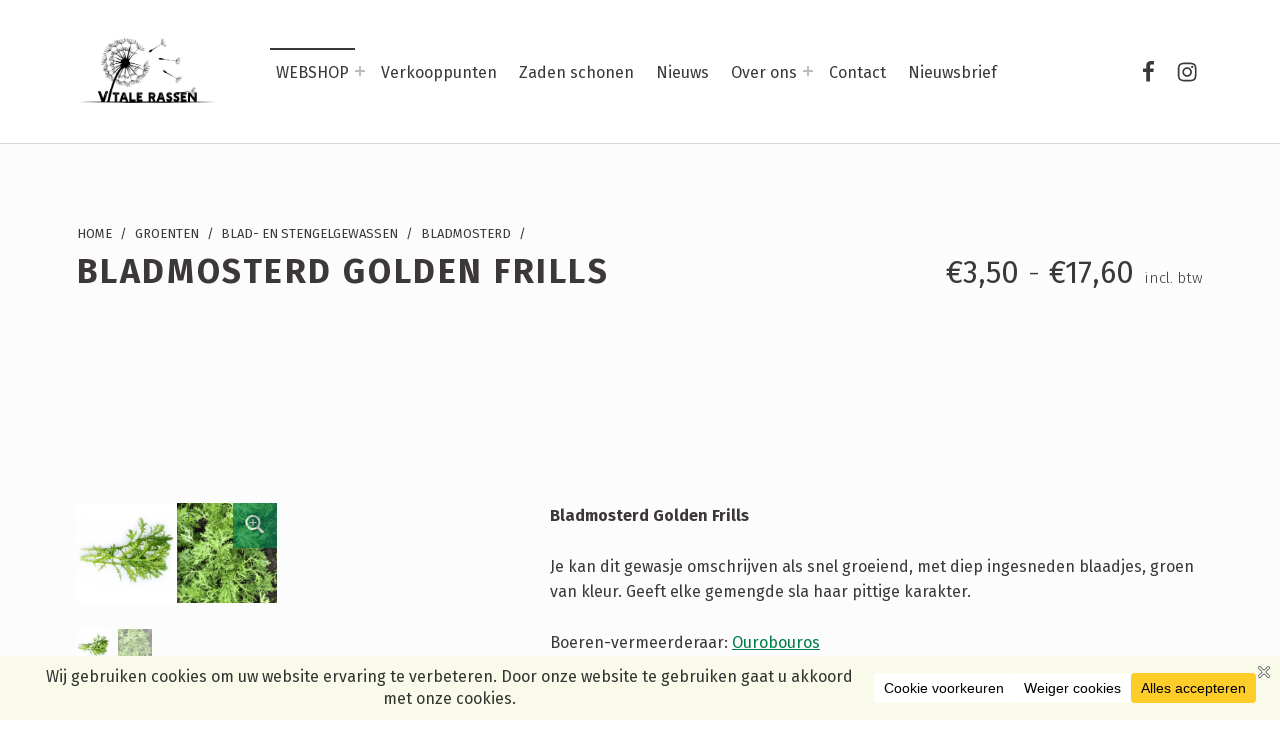

--- FILE ---
content_type: text/html; charset=UTF-8
request_url: https://www.vitalerassen.be/product/bladmosterd-golden-frills-akelei/
body_size: 53879
content:
<!DOCTYPE html>
<html class="no-js" dir="ltr" lang="nl-NL" prefix="og: https://ogp.me/ns#">

<head>


<meta charset="UTF-8">
<meta name="viewport" content="width=device-width, initial-scale=1">
<link rel="profile" href="http://gmpg.org/xfn/11">
<title>Bladmosterd Golden Frills | Vitale Rassen</title>

		<!-- All in One SEO 4.9.3 - aioseo.com -->
	<meta name="description" content="Bladmosterd Golden Frills Je kan dit gewasje omschrijven als snel groeiend, met diep ingesneden blaadjes, groen van kleur. Geeft elke gemengde sla haar pittige karakter. Boeren-vermeerderaar: Ourobouros Een portie bevat 1 gram." />
	<meta name="robots" content="max-image-preview:large" />
	<meta name="google-site-verification" content="iHJjjE-HWsw1YrUeKojezsJdp2mZdl6mOSo-m29r9P8" />
	<link rel="canonical" href="https://www.vitalerassen.be/product/bladmosterd-golden-frills-akelei/" />
	<meta name="generator" content="All in One SEO (AIOSEO) 4.9.3" />
		<meta property="og:locale" content="nl_NL" />
		<meta property="og:site_name" content="Vitale Rassen | Biologische zaden van zaadvaste rassen" />
		<meta property="og:type" content="article" />
		<meta property="og:title" content="Bladmosterd Golden Frills | Vitale Rassen" />
		<meta property="og:description" content="Bladmosterd Golden Frills Je kan dit gewasje omschrijven als snel groeiend, met diep ingesneden blaadjes, groen van kleur. Geeft elke gemengde sla haar pittige karakter. Boeren-vermeerderaar: Ourobouros Een portie bevat 1 gram." />
		<meta property="og:url" content="https://www.vitalerassen.be/product/bladmosterd-golden-frills-akelei/" />
		<meta property="og:image" content="https://i0.wp.com/www.vitalerassen.be/wp-content/uploads/2020/10/cropped-Logo_vitalle_rassen_zwart.jpg?fit=18781065&#038;ssl=1" />
		<meta property="og:image:secure_url" content="https://i0.wp.com/www.vitalerassen.be/wp-content/uploads/2020/10/cropped-Logo_vitalle_rassen_zwart.jpg?fit=18781065&#038;ssl=1" />
		<meta property="article:published_time" content="2020-11-30T14:35:02+00:00" />
		<meta property="article:modified_time" content="2025-11-13T16:49:28+00:00" />
		<meta property="article:publisher" content="https://www.facebook.com/vitalerassen/" />
		<meta name="twitter:card" content="summary_large_image" />
		<meta name="twitter:title" content="Bladmosterd Golden Frills | Vitale Rassen" />
		<meta name="twitter:description" content="Bladmosterd Golden Frills Je kan dit gewasje omschrijven als snel groeiend, met diep ingesneden blaadjes, groen van kleur. Geeft elke gemengde sla haar pittige karakter. Boeren-vermeerderaar: Ourobouros Een portie bevat 1 gram." />
		<meta name="twitter:image" content="https://i0.wp.com/www.vitalerassen.be/wp-content/uploads/2020/10/cropped-Logo_vitalle_rassen_zwart.jpg?fit=18781065&amp;ssl=1" />
		<script type="application/ld+json" class="aioseo-schema">
			{"@context":"https:\/\/schema.org","@graph":[{"@type":"BreadcrumbList","@id":"https:\/\/www.vitalerassen.be\/product\/bladmosterd-golden-frills-akelei\/#breadcrumblist","itemListElement":[{"@type":"ListItem","@id":"https:\/\/www.vitalerassen.be#listItem","position":1,"name":"Home","item":"https:\/\/www.vitalerassen.be","nextItem":{"@type":"ListItem","@id":"https:\/\/www.vitalerassen.be\/webshop\/#listItem","name":"WEBSHOP"}},{"@type":"ListItem","@id":"https:\/\/www.vitalerassen.be\/webshop\/#listItem","position":2,"name":"WEBSHOP","item":"https:\/\/www.vitalerassen.be\/webshop\/","nextItem":{"@type":"ListItem","@id":"https:\/\/www.vitalerassen.be\/product-categorie\/groenten\/#listItem","name":"GROENTEN"},"previousItem":{"@type":"ListItem","@id":"https:\/\/www.vitalerassen.be#listItem","name":"Home"}},{"@type":"ListItem","@id":"https:\/\/www.vitalerassen.be\/product-categorie\/groenten\/#listItem","position":3,"name":"GROENTEN","item":"https:\/\/www.vitalerassen.be\/product-categorie\/groenten\/","nextItem":{"@type":"ListItem","@id":"https:\/\/www.vitalerassen.be\/product-categorie\/groenten\/bladstengel\/#listItem","name":"Blad- en Stengelgewassen"},"previousItem":{"@type":"ListItem","@id":"https:\/\/www.vitalerassen.be\/webshop\/#listItem","name":"WEBSHOP"}},{"@type":"ListItem","@id":"https:\/\/www.vitalerassen.be\/product-categorie\/groenten\/bladstengel\/#listItem","position":4,"name":"Blad- en Stengelgewassen","item":"https:\/\/www.vitalerassen.be\/product-categorie\/groenten\/bladstengel\/","nextItem":{"@type":"ListItem","@id":"https:\/\/www.vitalerassen.be\/product-categorie\/groenten\/bladstengel\/bladmosterd\/#listItem","name":"Bladmosterd"},"previousItem":{"@type":"ListItem","@id":"https:\/\/www.vitalerassen.be\/product-categorie\/groenten\/#listItem","name":"GROENTEN"}},{"@type":"ListItem","@id":"https:\/\/www.vitalerassen.be\/product-categorie\/groenten\/bladstengel\/bladmosterd\/#listItem","position":5,"name":"Bladmosterd","item":"https:\/\/www.vitalerassen.be\/product-categorie\/groenten\/bladstengel\/bladmosterd\/","nextItem":{"@type":"ListItem","@id":"https:\/\/www.vitalerassen.be\/product\/bladmosterd-golden-frills-akelei\/#listItem","name":"Bladmosterd Golden Frills"},"previousItem":{"@type":"ListItem","@id":"https:\/\/www.vitalerassen.be\/product-categorie\/groenten\/bladstengel\/#listItem","name":"Blad- en Stengelgewassen"}},{"@type":"ListItem","@id":"https:\/\/www.vitalerassen.be\/product\/bladmosterd-golden-frills-akelei\/#listItem","position":6,"name":"Bladmosterd Golden Frills","previousItem":{"@type":"ListItem","@id":"https:\/\/www.vitalerassen.be\/product-categorie\/groenten\/bladstengel\/bladmosterd\/#listItem","name":"Bladmosterd"}}]},{"@type":"ItemPage","@id":"https:\/\/www.vitalerassen.be\/product\/bladmosterd-golden-frills-akelei\/#itempage","url":"https:\/\/www.vitalerassen.be\/product\/bladmosterd-golden-frills-akelei\/","name":"Bladmosterd Golden Frills | Vitale Rassen","description":"Bladmosterd Golden Frills Je kan dit gewasje omschrijven als snel groeiend, met diep ingesneden blaadjes, groen van kleur. Geeft elke gemengde sla haar pittige karakter. Boeren-vermeerderaar: Ourobouros Een portie bevat 1 gram.","inLanguage":"nl-NL","isPartOf":{"@id":"https:\/\/www.vitalerassen.be\/#website"},"breadcrumb":{"@id":"https:\/\/www.vitalerassen.be\/product\/bladmosterd-golden-frills-akelei\/#breadcrumblist"},"image":{"@type":"ImageObject","url":"https:\/\/i0.wp.com\/www.vitalerassen.be\/wp-content\/uploads\/2022\/11\/Akelei-golden-frills2-Middel.jpg?fit=770%2C768&ssl=1","@id":"https:\/\/www.vitalerassen.be\/product\/bladmosterd-golden-frills-akelei\/#mainImage","width":770,"height":768},"primaryImageOfPage":{"@id":"https:\/\/www.vitalerassen.be\/product\/bladmosterd-golden-frills-akelei\/#mainImage"},"datePublished":"2020-11-30T14:35:02+00:00","dateModified":"2025-11-13T16:49:28+00:00"},{"@type":"Organization","@id":"https:\/\/www.vitalerassen.be\/#organization","name":"Vitale Rassen Vitale Rassen","description":"Biologische zaden van zaadvaste rassen Vitale Rassen is een vzw voor en door biologische boeren en boerinnen met een hart voor de eigen zaadvermeerdering. Wij gaan voor kwalitatieve, zaadvaste, biologische zaden en leggen de selectie terug in boerenhanden.","url":"https:\/\/www.vitalerassen.be\/","logo":{"@type":"ImageObject","url":"https:\/\/i0.wp.com\/www.vitalerassen.be\/wp-content\/uploads\/2025\/11\/Logo_vitalle_rassen_zwart-PhotoRoom.png-PhotoRoom.png?fit=1280%2C905&ssl=1","@id":"https:\/\/www.vitalerassen.be\/product\/bladmosterd-golden-frills-akelei\/#organizationLogo","width":1280,"height":905},"image":{"@id":"https:\/\/www.vitalerassen.be\/product\/bladmosterd-golden-frills-akelei\/#organizationLogo"},"sameAs":["https:\/\/www.facebook.com\/vitalerassen\/","https:\/\/www.instagram.com\/vitalerassen\/","https:\/\/www.vitalerassen.be"]},{"@type":"WebSite","@id":"https:\/\/www.vitalerassen.be\/#website","url":"https:\/\/www.vitalerassen.be\/","name":"Vitale Rassen","description":"Biologische zaden van zaadvaste rassen","inLanguage":"nl-NL","publisher":{"@id":"https:\/\/www.vitalerassen.be\/#organization"}}]}
		</script>
		<!-- All in One SEO -->

<script>window._wca = window._wca || [];</script>
<meta name="theme-color" content="ffffff"><link rel='dns-prefetch' href='//stats.wp.com' />
<link rel='dns-prefetch' href='//fonts.googleapis.com' />
<link rel='preconnect' href='//c0.wp.com' />
<link rel='preconnect' href='//i0.wp.com' />
<link href='https://fonts.gstatic.com' crossorigin rel='preconnect' />
<link rel="alternate" type="application/rss+xml" title="Vitale Rassen &raquo; feed" href="https://www.vitalerassen.be/feed/" />
<link rel="alternate" type="application/rss+xml" title="Vitale Rassen &raquo; reacties feed" href="https://www.vitalerassen.be/comments/feed/" />
<link rel="alternate" title="oEmbed (JSON)" type="application/json+oembed" href="https://www.vitalerassen.be/wp-json/oembed/1.0/embed?url=https%3A%2F%2Fwww.vitalerassen.be%2Fproduct%2Fbladmosterd-golden-frills-akelei%2F" />
<link rel="alternate" title="oEmbed (XML)" type="text/xml+oembed" href="https://www.vitalerassen.be/wp-json/oembed/1.0/embed?url=https%3A%2F%2Fwww.vitalerassen.be%2Fproduct%2Fbladmosterd-golden-frills-akelei%2F&#038;format=xml" />
<style id="icelander-text-widget-icon-fallback">.widget-symbol::before { content: "?"; font-family: inherit; }</style><style id='wp-img-auto-sizes-contain-inline-css'>
img:is([sizes=auto i],[sizes^="auto," i]){contain-intrinsic-size:3000px 1500px}
/*# sourceURL=wp-img-auto-sizes-contain-inline-css */
</style>
<style id='wp-emoji-styles-inline-css'>

	img.wp-smiley, img.emoji {
		display: inline !important;
		border: none !important;
		box-shadow: none !important;
		height: 1em !important;
		width: 1em !important;
		margin: 0 0.07em !important;
		vertical-align: -0.1em !important;
		background: none !important;
		padding: 0 !important;
	}
/*# sourceURL=wp-emoji-styles-inline-css */
</style>
<style id='wp-block-library-inline-css'>
:root{--wp-block-synced-color:#7a00df;--wp-block-synced-color--rgb:122,0,223;--wp-bound-block-color:var(--wp-block-synced-color);--wp-editor-canvas-background:#ddd;--wp-admin-theme-color:#007cba;--wp-admin-theme-color--rgb:0,124,186;--wp-admin-theme-color-darker-10:#006ba1;--wp-admin-theme-color-darker-10--rgb:0,107,160.5;--wp-admin-theme-color-darker-20:#005a87;--wp-admin-theme-color-darker-20--rgb:0,90,135;--wp-admin-border-width-focus:2px}@media (min-resolution:192dpi){:root{--wp-admin-border-width-focus:1.5px}}.wp-element-button{cursor:pointer}:root .has-very-light-gray-background-color{background-color:#eee}:root .has-very-dark-gray-background-color{background-color:#313131}:root .has-very-light-gray-color{color:#eee}:root .has-very-dark-gray-color{color:#313131}:root .has-vivid-green-cyan-to-vivid-cyan-blue-gradient-background{background:linear-gradient(135deg,#00d084,#0693e3)}:root .has-purple-crush-gradient-background{background:linear-gradient(135deg,#34e2e4,#4721fb 50%,#ab1dfe)}:root .has-hazy-dawn-gradient-background{background:linear-gradient(135deg,#faaca8,#dad0ec)}:root .has-subdued-olive-gradient-background{background:linear-gradient(135deg,#fafae1,#67a671)}:root .has-atomic-cream-gradient-background{background:linear-gradient(135deg,#fdd79a,#004a59)}:root .has-nightshade-gradient-background{background:linear-gradient(135deg,#330968,#31cdcf)}:root .has-midnight-gradient-background{background:linear-gradient(135deg,#020381,#2874fc)}:root{--wp--preset--font-size--normal:16px;--wp--preset--font-size--huge:42px}.has-regular-font-size{font-size:1em}.has-larger-font-size{font-size:2.625em}.has-normal-font-size{font-size:var(--wp--preset--font-size--normal)}.has-huge-font-size{font-size:var(--wp--preset--font-size--huge)}.has-text-align-center{text-align:center}.has-text-align-left{text-align:left}.has-text-align-right{text-align:right}.has-fit-text{white-space:nowrap!important}#end-resizable-editor-section{display:none}.aligncenter{clear:both}.items-justified-left{justify-content:flex-start}.items-justified-center{justify-content:center}.items-justified-right{justify-content:flex-end}.items-justified-space-between{justify-content:space-between}.screen-reader-text{border:0;clip-path:inset(50%);height:1px;margin:-1px;overflow:hidden;padding:0;position:absolute;width:1px;word-wrap:normal!important}.screen-reader-text:focus{background-color:#ddd;clip-path:none;color:#444;display:block;font-size:1em;height:auto;left:5px;line-height:normal;padding:15px 23px 14px;text-decoration:none;top:5px;width:auto;z-index:100000}html :where(.has-border-color){border-style:solid}html :where([style*=border-top-color]){border-top-style:solid}html :where([style*=border-right-color]){border-right-style:solid}html :where([style*=border-bottom-color]){border-bottom-style:solid}html :where([style*=border-left-color]){border-left-style:solid}html :where([style*=border-width]){border-style:solid}html :where([style*=border-top-width]){border-top-style:solid}html :where([style*=border-right-width]){border-right-style:solid}html :where([style*=border-bottom-width]){border-bottom-style:solid}html :where([style*=border-left-width]){border-left-style:solid}html :where(img[class*=wp-image-]){height:auto;max-width:100%}:where(figure){margin:0 0 1em}html :where(.is-position-sticky){--wp-admin--admin-bar--position-offset:var(--wp-admin--admin-bar--height,0px)}@media screen and (max-width:600px){html :where(.is-position-sticky){--wp-admin--admin-bar--position-offset:0px}}

/*# sourceURL=wp-block-library-inline-css */
</style><link rel='stylesheet' id='wps-selectize-css' href='https://usercontent.one/wp/www.vitalerassen.be/wp-content/plugins/woocommerce-product-search/css/selectize/selectize.min.css?ver=7.0.0&media=1768051977' media='all' />
<link rel='stylesheet' id='wps-price-slider-css' href='https://usercontent.one/wp/www.vitalerassen.be/wp-content/plugins/woocommerce-product-search/css/price-slider.min.css?ver=7.0.0&media=1768051977' media='all' />
<link rel='stylesheet' id='product-search-css' href='https://usercontent.one/wp/www.vitalerassen.be/wp-content/plugins/woocommerce-product-search/css/product-search.min.css?ver=7.0.0&media=1768051977' media='all' />
<style id='global-styles-inline-css'>
:root{--wp--preset--aspect-ratio--square: 1;--wp--preset--aspect-ratio--4-3: 4/3;--wp--preset--aspect-ratio--3-4: 3/4;--wp--preset--aspect-ratio--3-2: 3/2;--wp--preset--aspect-ratio--2-3: 2/3;--wp--preset--aspect-ratio--16-9: 16/9;--wp--preset--aspect-ratio--9-16: 9/16;--wp--preset--color--black: #000000;--wp--preset--color--cyan-bluish-gray: #abb8c3;--wp--preset--color--white: #ffffff;--wp--preset--color--pale-pink: #f78da7;--wp--preset--color--vivid-red: #cf2e2e;--wp--preset--color--luminous-vivid-orange: #ff6900;--wp--preset--color--luminous-vivid-amber: #fcb900;--wp--preset--color--light-green-cyan: #7bdcb5;--wp--preset--color--vivid-green-cyan: #00d084;--wp--preset--color--pale-cyan-blue: #8ed1fc;--wp--preset--color--vivid-cyan-blue: #0693e3;--wp--preset--color--vivid-purple: #9b51e0;--wp--preset--gradient--vivid-cyan-blue-to-vivid-purple: linear-gradient(135deg,rgb(6,147,227) 0%,rgb(155,81,224) 100%);--wp--preset--gradient--light-green-cyan-to-vivid-green-cyan: linear-gradient(135deg,rgb(122,220,180) 0%,rgb(0,208,130) 100%);--wp--preset--gradient--luminous-vivid-amber-to-luminous-vivid-orange: linear-gradient(135deg,rgb(252,185,0) 0%,rgb(255,105,0) 100%);--wp--preset--gradient--luminous-vivid-orange-to-vivid-red: linear-gradient(135deg,rgb(255,105,0) 0%,rgb(207,46,46) 100%);--wp--preset--gradient--very-light-gray-to-cyan-bluish-gray: linear-gradient(135deg,rgb(238,238,238) 0%,rgb(169,184,195) 100%);--wp--preset--gradient--cool-to-warm-spectrum: linear-gradient(135deg,rgb(74,234,220) 0%,rgb(151,120,209) 20%,rgb(207,42,186) 40%,rgb(238,44,130) 60%,rgb(251,105,98) 80%,rgb(254,248,76) 100%);--wp--preset--gradient--blush-light-purple: linear-gradient(135deg,rgb(255,206,236) 0%,rgb(152,150,240) 100%);--wp--preset--gradient--blush-bordeaux: linear-gradient(135deg,rgb(254,205,165) 0%,rgb(254,45,45) 50%,rgb(107,0,62) 100%);--wp--preset--gradient--luminous-dusk: linear-gradient(135deg,rgb(255,203,112) 0%,rgb(199,81,192) 50%,rgb(65,88,208) 100%);--wp--preset--gradient--pale-ocean: linear-gradient(135deg,rgb(255,245,203) 0%,rgb(182,227,212) 50%,rgb(51,167,181) 100%);--wp--preset--gradient--electric-grass: linear-gradient(135deg,rgb(202,248,128) 0%,rgb(113,206,126) 100%);--wp--preset--gradient--midnight: linear-gradient(135deg,rgb(2,3,129) 0%,rgb(40,116,252) 100%);--wp--preset--font-size--small: 13px;--wp--preset--font-size--medium: 20px;--wp--preset--font-size--large: 36px;--wp--preset--font-size--x-large: 42px;--wp--preset--spacing--20: 0.44rem;--wp--preset--spacing--30: 0.67rem;--wp--preset--spacing--40: 1rem;--wp--preset--spacing--50: 1.5rem;--wp--preset--spacing--60: 2.25rem;--wp--preset--spacing--70: 3.38rem;--wp--preset--spacing--80: 5.06rem;--wp--preset--shadow--natural: 6px 6px 9px rgba(0, 0, 0, 0.2);--wp--preset--shadow--deep: 12px 12px 50px rgba(0, 0, 0, 0.4);--wp--preset--shadow--sharp: 6px 6px 0px rgba(0, 0, 0, 0.2);--wp--preset--shadow--outlined: 6px 6px 0px -3px rgb(255, 255, 255), 6px 6px rgb(0, 0, 0);--wp--preset--shadow--crisp: 6px 6px 0px rgb(0, 0, 0);}:where(.is-layout-flex){gap: 0.5em;}:where(.is-layout-grid){gap: 0.5em;}body .is-layout-flex{display: flex;}.is-layout-flex{flex-wrap: wrap;align-items: center;}.is-layout-flex > :is(*, div){margin: 0;}body .is-layout-grid{display: grid;}.is-layout-grid > :is(*, div){margin: 0;}:where(.wp-block-columns.is-layout-flex){gap: 2em;}:where(.wp-block-columns.is-layout-grid){gap: 2em;}:where(.wp-block-post-template.is-layout-flex){gap: 1.25em;}:where(.wp-block-post-template.is-layout-grid){gap: 1.25em;}.has-black-color{color: var(--wp--preset--color--black) !important;}.has-cyan-bluish-gray-color{color: var(--wp--preset--color--cyan-bluish-gray) !important;}.has-white-color{color: var(--wp--preset--color--white) !important;}.has-pale-pink-color{color: var(--wp--preset--color--pale-pink) !important;}.has-vivid-red-color{color: var(--wp--preset--color--vivid-red) !important;}.has-luminous-vivid-orange-color{color: var(--wp--preset--color--luminous-vivid-orange) !important;}.has-luminous-vivid-amber-color{color: var(--wp--preset--color--luminous-vivid-amber) !important;}.has-light-green-cyan-color{color: var(--wp--preset--color--light-green-cyan) !important;}.has-vivid-green-cyan-color{color: var(--wp--preset--color--vivid-green-cyan) !important;}.has-pale-cyan-blue-color{color: var(--wp--preset--color--pale-cyan-blue) !important;}.has-vivid-cyan-blue-color{color: var(--wp--preset--color--vivid-cyan-blue) !important;}.has-vivid-purple-color{color: var(--wp--preset--color--vivid-purple) !important;}.has-black-background-color{background-color: var(--wp--preset--color--black) !important;}.has-cyan-bluish-gray-background-color{background-color: var(--wp--preset--color--cyan-bluish-gray) !important;}.has-white-background-color{background-color: var(--wp--preset--color--white) !important;}.has-pale-pink-background-color{background-color: var(--wp--preset--color--pale-pink) !important;}.has-vivid-red-background-color{background-color: var(--wp--preset--color--vivid-red) !important;}.has-luminous-vivid-orange-background-color{background-color: var(--wp--preset--color--luminous-vivid-orange) !important;}.has-luminous-vivid-amber-background-color{background-color: var(--wp--preset--color--luminous-vivid-amber) !important;}.has-light-green-cyan-background-color{background-color: var(--wp--preset--color--light-green-cyan) !important;}.has-vivid-green-cyan-background-color{background-color: var(--wp--preset--color--vivid-green-cyan) !important;}.has-pale-cyan-blue-background-color{background-color: var(--wp--preset--color--pale-cyan-blue) !important;}.has-vivid-cyan-blue-background-color{background-color: var(--wp--preset--color--vivid-cyan-blue) !important;}.has-vivid-purple-background-color{background-color: var(--wp--preset--color--vivid-purple) !important;}.has-black-border-color{border-color: var(--wp--preset--color--black) !important;}.has-cyan-bluish-gray-border-color{border-color: var(--wp--preset--color--cyan-bluish-gray) !important;}.has-white-border-color{border-color: var(--wp--preset--color--white) !important;}.has-pale-pink-border-color{border-color: var(--wp--preset--color--pale-pink) !important;}.has-vivid-red-border-color{border-color: var(--wp--preset--color--vivid-red) !important;}.has-luminous-vivid-orange-border-color{border-color: var(--wp--preset--color--luminous-vivid-orange) !important;}.has-luminous-vivid-amber-border-color{border-color: var(--wp--preset--color--luminous-vivid-amber) !important;}.has-light-green-cyan-border-color{border-color: var(--wp--preset--color--light-green-cyan) !important;}.has-vivid-green-cyan-border-color{border-color: var(--wp--preset--color--vivid-green-cyan) !important;}.has-pale-cyan-blue-border-color{border-color: var(--wp--preset--color--pale-cyan-blue) !important;}.has-vivid-cyan-blue-border-color{border-color: var(--wp--preset--color--vivid-cyan-blue) !important;}.has-vivid-purple-border-color{border-color: var(--wp--preset--color--vivid-purple) !important;}.has-vivid-cyan-blue-to-vivid-purple-gradient-background{background: var(--wp--preset--gradient--vivid-cyan-blue-to-vivid-purple) !important;}.has-light-green-cyan-to-vivid-green-cyan-gradient-background{background: var(--wp--preset--gradient--light-green-cyan-to-vivid-green-cyan) !important;}.has-luminous-vivid-amber-to-luminous-vivid-orange-gradient-background{background: var(--wp--preset--gradient--luminous-vivid-amber-to-luminous-vivid-orange) !important;}.has-luminous-vivid-orange-to-vivid-red-gradient-background{background: var(--wp--preset--gradient--luminous-vivid-orange-to-vivid-red) !important;}.has-very-light-gray-to-cyan-bluish-gray-gradient-background{background: var(--wp--preset--gradient--very-light-gray-to-cyan-bluish-gray) !important;}.has-cool-to-warm-spectrum-gradient-background{background: var(--wp--preset--gradient--cool-to-warm-spectrum) !important;}.has-blush-light-purple-gradient-background{background: var(--wp--preset--gradient--blush-light-purple) !important;}.has-blush-bordeaux-gradient-background{background: var(--wp--preset--gradient--blush-bordeaux) !important;}.has-luminous-dusk-gradient-background{background: var(--wp--preset--gradient--luminous-dusk) !important;}.has-pale-ocean-gradient-background{background: var(--wp--preset--gradient--pale-ocean) !important;}.has-electric-grass-gradient-background{background: var(--wp--preset--gradient--electric-grass) !important;}.has-midnight-gradient-background{background: var(--wp--preset--gradient--midnight) !important;}.has-small-font-size{font-size: var(--wp--preset--font-size--small) !important;}.has-medium-font-size{font-size: var(--wp--preset--font-size--medium) !important;}.has-large-font-size{font-size: var(--wp--preset--font-size--large) !important;}.has-x-large-font-size{font-size: var(--wp--preset--font-size--x-large) !important;}
/*# sourceURL=global-styles-inline-css */
</style>

<style id='classic-theme-styles-inline-css'>
/*! This file is auto-generated */
.wp-block-button__link{color:#fff;background-color:#32373c;border-radius:9999px;box-shadow:none;text-decoration:none;padding:calc(.667em + 2px) calc(1.333em + 2px);font-size:1.125em}.wp-block-file__button{background:#32373c;color:#fff;text-decoration:none}
/*# sourceURL=/wp-includes/css/classic-themes.min.css */
</style>
<link rel='stylesheet' id='acss-front-css' href='https://usercontent.one/wp/www.vitalerassen.be/wp-content/plugins/custom-stock-status-for-woocommerce/assets/css/addify-front-css.css?ver=1.0&media=1768051977' media='all' />
<link rel='stylesheet' id='email-subscribers-css' href='https://usercontent.one/wp/www.vitalerassen.be/wp-content/plugins/email-subscribers/lite/public/css/email-subscribers-public.css?ver=5.9.14&media=1768051977' media='all' />
<link rel='stylesheet' id='pisol-ewcl-css' href='https://usercontent.one/wp/www.vitalerassen.be/wp-content/plugins/export-woocommerce-customer-list/public/css/pisol-ewcl-public.css?ver=2.1.99&media=1768051977' media='all' />
<link rel='stylesheet' id='mailerlite_forms.css-css' href='https://usercontent.one/wp/www.vitalerassen.be/wp-content/plugins/official-mailerlite-sign-up-forms/assets/css/mailerlite_forms.css?ver=1.7.18&media=1768051977' media='all' />
<link rel='stylesheet' id='wpmenucart-icons-css' href='https://usercontent.one/wp/www.vitalerassen.be/wp-content/plugins/woocommerce-menu-bar-cart/assets/css/wpmenucart-icons.min.css?ver=2.14.12&media=1768051977' media='all' />
<style id='wpmenucart-icons-inline-css'>
@font-face{font-family:WPMenuCart;src:url(https://usercontent.one/wp/www.vitalerassen.be/wp-content/plugins/woocommerce-menu-bar-cart/assets/fonts/WPMenuCart.eot);src:url(https://usercontent.one/wp/www.vitalerassen.be/wp-content/plugins/woocommerce-menu-bar-cart/assets/fonts/WPMenuCart.eot?media=1768051977?#iefix) format('embedded-opentype'),url(https://usercontent.one/wp/www.vitalerassen.be/wp-content/plugins/woocommerce-menu-bar-cart/assets/fonts/WPMenuCart.woff2?media=1768051977) format('woff2'),url(https://usercontent.one/wp/www.vitalerassen.be/wp-content/plugins/woocommerce-menu-bar-cart/assets/fonts/WPMenuCart.woff?media=1768051977) format('woff'),url(https://usercontent.one/wp/www.vitalerassen.be/wp-content/plugins/woocommerce-menu-bar-cart/assets/fonts/WPMenuCart.ttf?media=1768051977) format('truetype'),url(https://usercontent.one/wp/www.vitalerassen.be/wp-content/plugins/woocommerce-menu-bar-cart/assets/fonts/WPMenuCart.svg?media=1768051977#WPMenuCart) format('svg');font-weight:400;font-style:normal;font-display:swap}
/*# sourceURL=wpmenucart-icons-inline-css */
</style>
<link rel='stylesheet' id='wpmenucart-css' href='https://usercontent.one/wp/www.vitalerassen.be/wp-content/plugins/woocommerce-menu-bar-cart/assets/css/wpmenucart-main.min.css?ver=2.14.12&media=1768051977' media='all' />
<link rel='stylesheet' id='photoswipe-css' href='https://c0.wp.com/p/woocommerce/10.4.3/assets/css/photoswipe/photoswipe.min.css' media='all' />
<link rel='stylesheet' id='photoswipe-default-skin-css' href='https://c0.wp.com/p/woocommerce/10.4.3/assets/css/photoswipe/default-skin/default-skin.min.css' media='all' />
<style id='woocommerce-inline-inline-css'>
.woocommerce form .form-row .required { visibility: visible; }
.woocommerce form .form-row .required { visibility: visible; }
/*# sourceURL=woocommerce-inline-inline-css */
</style>
<link rel='stylesheet' id='select2-css' href='https://c0.wp.com/p/woocommerce/10.4.3/assets/css/select2.css' media='all' />
<link rel='stylesheet' id='b2bking_main_style-css' href='https://usercontent.one/wp/www.vitalerassen.be/wp-content/plugins/b2bking-4929/public/../includes/assets/css/style.min.css?ver=v5.4.70&media=1768051977' media='all' />
<link rel='stylesheet' id='wm-fonticons-css' href='https://usercontent.one/wp/www.vitalerassen.be/wp-content/themes/icelander/assets/fonts/fontello/fontello.css?ver=1.5.12&media=1768051977' media='screen' />
<link rel='stylesheet' id='asnp-wesb-badge-css' href='https://usercontent.one/wp/www.vitalerassen.be/wp-content/plugins/easy-sale-badges-for-woocommerce/assets/css/badge/style.css?ver=6.9&media=1768051977' media='all' />
<link rel='stylesheet' id='icelander-google-fonts-css' href='https://fonts.googleapis.com/css?family=Fira+Sans%3A100%2C300%2C400%2C700%2C900&#038;subset=latin&#038;ver=1.7.6' media='screen' />
<link rel='stylesheet' id='genericons-neue-css' href='https://usercontent.one/wp/www.vitalerassen.be/wp-content/themes/icelander/assets/fonts/genericons-neue/genericons-neue.css?ver=1.7.6&media=1768051977' media='screen' />
<link rel='stylesheet' id='icelander-stylesheet-main-css' href='https://usercontent.one/wp/www.vitalerassen.be/wp-content/themes/icelander/assets/css/main.css?ver=1.7.6&media=1768051977' media='screen' />
<link rel='stylesheet' id='icelander-stylesheet-shortcodes-css' href='https://usercontent.one/wp/www.vitalerassen.be/wp-content/themes/icelander/assets/css/shortcodes.css?ver=1.7.6&media=1768051977' media='screen' />
<link rel='stylesheet' id='icelander-stylesheet-custom-css' href='https://usercontent.one/wp/www.vitalerassen.be/wp-content/themes/icelander/assets/css/custom-styles.css?ver=1.7.6&media=1768051977' media='screen' />
<link rel='stylesheet' id='icelander-stylesheet-print-css' href='https://usercontent.one/wp/www.vitalerassen.be/wp-content/themes/icelander/assets/css/print.css?ver=1.7.6&media=1768051977' media='print' />
<link rel='stylesheet' id='icelander-stylesheet-woocommerce-css' href='https://usercontent.one/wp/www.vitalerassen.be/wp-content/themes/icelander/assets/css/woocommerce.css?ver=1.7.6&media=1768051977' media='screen' />
<link rel='stylesheet' id='icelander-stylesheet-custom-styles-woocommerce-css' href='https://usercontent.one/wp/www.vitalerassen.be/wp-content/themes/icelander/assets/css/custom-styles-woocommerce.css?ver=1.7.6&media=1768051977' media='screen' />
<style id='icelander-inline-css'>
.tags-links, .byline, .comments-link { clip: rect(1px, 1px, 1px, 1px); height: 1px; position: absolute; overflow: hidden; width: 1px; }
/* START CSS variables */
:root { 
--custom_logo_height: 80px; --color_accent: #007c4a; --color_header_background: #ffffff; --color_header_text--a20: rgba(61,56,56,0.2); --color_header_text--a0: rgba(61,56,56,0); --color_header_text: #3d3838; --color_header_headings: #3d3838; --color_header_widgets_background: #ffffff; --color_intro_background: #fdfcfc; --color_intro_text--a20: rgba(61,56,56,0.2); --color_intro_text--a0: rgba(61,56,56,0); --color_intro_text: #3d3838; --color_intro_headings: #3d3838; --color_intro_overlay_background: #ffffff; --color_intro_overlay_opacity: 0.05; --color_content_text--a20: rgba(61,56,56,0.2); --color_content_text--a0: rgba(61,56,56,0); --color_content_text: #3d3838; --color_footer_background: #ffffff; --color_footer_text--a20: rgba(111,110,110,0.2); --color_footer_text--a0: rgba(111,110,110,0); --color_footer_text: #6f6e6e; --color_footer_headings: #6f6e6e; --footer_image_repeat: no-repeat; --color_footer_secondary_background: #ffffff;
}
/* END CSS variables */
.site-footer:not(.is-customize-preview)::before { display: none; }
.tags-links, .byline, .comments-link { clip: rect(1px, 1px, 1px, 1px); height: 1px; position: absolute; overflow: hidden; width: 1px; }
/*# sourceURL=icelander-inline-css */
</style>
<!--n2css--><!--n2js--><script src="https://usercontent.one/wp/www.vitalerassen.be/wp-content/themes/icelander/library/js/vendor/css-vars-ponyfill/css-vars-ponyfill.min.js?ver=v2.4.7&media=1768051977" id="css-vars-ponyfill-js"></script>
<script id="css-vars-ponyfill-js-after">
window.onload = function() {
	cssVars( {
		onlyVars: true,
		exclude: 'link:not([href^="https://www.vitalerassen.be/wp-content/themes"])'
	} );
};
//# sourceURL=css-vars-ponyfill-js-after
</script>
<script src="https://c0.wp.com/c/6.9/wp-includes/js/jquery/jquery.min.js" id="jquery-core-js"></script>
<script src="https://c0.wp.com/c/6.9/wp-includes/js/jquery/jquery-migrate.min.js" id="jquery-migrate-js"></script>
<script src="https://usercontent.one/wp/www.vitalerassen.be/wp-content/plugins/custom-stock-status-for-woocommerce/assets/js/addify-front-css.js?ver=1.0&media=1768051977" id="acss-front-js-js"></script>
<script src="https://usercontent.one/wp/www.vitalerassen.be/wp-content/plugins/export-woocommerce-customer-list/public/js/pisol-ewcl-public.js?ver=2.1.99&media=1768051977" id="pisol-ewcl-js"></script>
<script src="https://c0.wp.com/p/woocommerce/10.4.3/assets/js/jquery-blockui/jquery.blockUI.min.js" id="wc-jquery-blockui-js" defer data-wp-strategy="defer"></script>
<script id="wc-add-to-cart-js-extra">
var wc_add_to_cart_params = {"ajax_url":"/wp-admin/admin-ajax.php","wc_ajax_url":"/?wc-ajax=%%endpoint%%","i18n_view_cart":"Bekijk winkelwagen","cart_url":"https://www.vitalerassen.be/winkelmand/","is_cart":"","cart_redirect_after_add":"no"};
//# sourceURL=wc-add-to-cart-js-extra
</script>
<script src="https://c0.wp.com/p/woocommerce/10.4.3/assets/js/frontend/add-to-cart.min.js" id="wc-add-to-cart-js" defer data-wp-strategy="defer"></script>
<script src="https://c0.wp.com/p/woocommerce/10.4.3/assets/js/zoom/jquery.zoom.min.js" id="wc-zoom-js" defer data-wp-strategy="defer"></script>
<script src="https://c0.wp.com/p/woocommerce/10.4.3/assets/js/flexslider/jquery.flexslider.min.js" id="wc-flexslider-js" defer data-wp-strategy="defer"></script>
<script src="https://c0.wp.com/p/woocommerce/10.4.3/assets/js/photoswipe/photoswipe.min.js" id="wc-photoswipe-js" defer data-wp-strategy="defer"></script>
<script src="https://c0.wp.com/p/woocommerce/10.4.3/assets/js/photoswipe/photoswipe-ui-default.min.js" id="wc-photoswipe-ui-default-js" defer data-wp-strategy="defer"></script>
<script id="wc-single-product-js-extra">
var wc_single_product_params = {"i18n_required_rating_text":"Selecteer een waardering","i18n_rating_options":["1 van de 5 sterren","2 van de 5 sterren","3 van de 5 sterren","4 van de 5 sterren","5 van de 5 sterren"],"i18n_product_gallery_trigger_text":"Afbeeldinggalerij in volledig scherm bekijken","review_rating_required":"yes","flexslider":{"rtl":false,"animation":"slide","smoothHeight":true,"directionNav":false,"controlNav":"thumbnails","slideshow":false,"animationSpeed":500,"animationLoop":false,"allowOneSlide":false},"zoom_enabled":"1","zoom_options":[],"photoswipe_enabled":"1","photoswipe_options":{"shareEl":false,"closeOnScroll":false,"history":false,"hideAnimationDuration":0,"showAnimationDuration":0},"flexslider_enabled":"1"};
//# sourceURL=wc-single-product-js-extra
</script>
<script src="https://c0.wp.com/p/woocommerce/10.4.3/assets/js/frontend/single-product.min.js" id="wc-single-product-js" defer data-wp-strategy="defer"></script>
<script src="https://c0.wp.com/p/woocommerce/10.4.3/assets/js/js-cookie/js.cookie.min.js" id="wc-js-cookie-js" defer data-wp-strategy="defer"></script>
<script id="woocommerce-js-extra">
var woocommerce_params = {"ajax_url":"/wp-admin/admin-ajax.php","wc_ajax_url":"/?wc-ajax=%%endpoint%%","i18n_password_show":"Wachtwoord weergeven","i18n_password_hide":"Wachtwoord verbergen"};
//# sourceURL=woocommerce-js-extra
</script>
<script src="https://c0.wp.com/p/woocommerce/10.4.3/assets/js/frontend/woocommerce.min.js" id="woocommerce-js" defer data-wp-strategy="defer"></script>
<script src="https://c0.wp.com/p/woocommerce/10.4.3/assets/js/selectWoo/selectWoo.full.min.js" id="selectWoo-js" defer data-wp-strategy="defer"></script>
<script id="wc-country-select-js-extra">
var wc_country_select_params = {"countries":"{\"BE\":[],\"BG\":{\"BG-01\":\"Blagoevgrad\",\"BG-02\":\"Burgas\",\"BG-08\":\"Dobrich\",\"BG-07\":\"Gabrovo\",\"BG-26\":\"Haskovo\",\"BG-09\":\"Kardzhali\",\"BG-10\":\"Kyustendil\",\"BG-11\":\"Lovech\",\"BG-12\":\"Montana\",\"BG-13\":\"Pazardzhik\",\"BG-14\":\"Pernik\",\"BG-15\":\"Pleven\",\"BG-16\":\"Plovdiv\",\"BG-17\":\"Razgrad\",\"BG-18\":\"Ruse\",\"BG-27\":\"Shumen\",\"BG-19\":\"Silistra\",\"BG-20\":\"Sliven\",\"BG-21\":\"Smolyan\",\"BG-23\":\"Regio Sofia\",\"BG-22\":\"Sofia\",\"BG-24\":\"Stara Zagora\",\"BG-25\":\"Targovishte\",\"BG-03\":\"Varna\",\"BG-04\":\"Veliko Tarnovo\",\"BG-05\":\"Vidin\",\"BG-06\":\"Vratsa\",\"BG-28\":\"Yambol\"},\"DK\":[],\"DE\":{\"DE-BW\":\"Baden-W\\u00fcrttemberg\",\"DE-BY\":\"Beieren\",\"DE-BE\":\"Berlijn\",\"DE-BB\":\"Brandenburg\",\"DE-HB\":\"Bremen\",\"DE-HH\":\"Hamburg\",\"DE-HE\":\"Hessen\",\"DE-MV\":\"Mecklenburg-Voor-Pommeren\",\"DE-NI\":\"Nedersaksen\",\"DE-NW\":\"Noordrijn-Westfalen\",\"DE-RP\":\"Rijnland-Palts\",\"DE-SL\":\"Saarland\",\"DE-SN\":\"Saksen\",\"DE-ST\":\"Saksen-Anhalt\",\"DE-SH\":\"Sleeswijk-Holstein\",\"DE-TH\":\"Th\\u00fcringen\"},\"EE\":[],\"FI\":[],\"FR\":[],\"GR\":{\"I\":\"Attika\",\"A\":\"Oost-Macedoni\\u00eb en Thraci\\u00eb\",\"B\":\"Centraal-Macedoni\\u00eb\",\"C\":\"West-Macedoni\\u00eb\",\"D\":\"Epirus\",\"E\":\"Thessali\\u00eb\",\"F\":\"Ionische Eilanden\",\"G\":\"West-Griekenland\",\"H\":\"Centraal-Griekenland\",\"J\":\"Peloponnesos\",\"K\":\"Noord-Aegisch\",\"L\":\"Zuid-Aegisch\",\"M\":\"Kreta\"},\"HU\":{\"BK\":\"B\\u00e1cs-Kiskun\",\"BE\":\"B\\u00e9k\\u00e9s\",\"BA\":\"Baranya\",\"BZ\":\"Borsod-Aba\\u00faj-Zempl\\u00e9n\",\"BU\":\"Budapest\",\"CS\":\"Csongr\\u00e1d-Csan\\u00e1d\",\"FE\":\"Fej\\u00e9r\",\"GS\":\"Gy\\u0151r-Moson-Sopron\",\"HB\":\"Hajd\\u00fa-Bihar\",\"HE\":\"Heves\",\"JN\":\"J\\u00e1sz-Nagykun-Szolnok\",\"KE\":\"Kom\\u00e1rom-Esztergom\",\"NO\":\"N\\u00f3gr\\u00e1d\",\"PE\":\"Pest\",\"SO\":\"Somogy\",\"SZ\":\"Szabolcs-Szatm\\u00e1r-Bereg\",\"TO\":\"Tolna\",\"VA\":\"Vas\",\"VE\":\"Veszpr\\u00e9m\",\"ZA\":\"Zala\"},\"IE\":{\"CW\":\"Carlow\",\"CN\":\"Cavan\",\"CE\":\"Clare\",\"CO\":\"Cork\",\"DL\":\"Donegal\",\"D\":\"Dublin\",\"G\":\"Galway\",\"KY\":\"Kerry\",\"KE\":\"Kildare\",\"KK\":\"Kilkenny\",\"LS\":\"Laois\",\"LM\":\"Leitrim\",\"LK\":\"Limerick\",\"LD\":\"Longford\",\"LH\":\"Louth\",\"MO\":\"Mayo\",\"MH\":\"Meath\",\"MN\":\"Monaghan\",\"OY\":\"Offaly\",\"RN\":\"Roscommon\",\"SO\":\"Sligo\",\"TA\":\"Tipperary\",\"WD\":\"Waterford\",\"WH\":\"Westmeath\",\"WX\":\"Wexford\",\"WW\":\"Wicklow\"},\"IT\":{\"AG\":\"Agrigento\",\"AL\":\"Alessandria\",\"AN\":\"Ancona\",\"AO\":\"Aosta\",\"AR\":\"Arezzo\",\"AP\":\"Ascoli Piceno\",\"AT\":\"Asti\",\"AV\":\"Avellino\",\"BA\":\"Bari\",\"BT\":\"Barletta-Andria-Trani\",\"BL\":\"Belluno\",\"BN\":\"Benevento\",\"BG\":\"Bergamo\",\"BI\":\"Biella\",\"BO\":\"Bologna\",\"BZ\":\"Bolzano\",\"BS\":\"Brescia\",\"BR\":\"Brindisi\",\"CA\":\"Cagliari\",\"CL\":\"Caltanissetta\",\"CB\":\"Campobasso\",\"CE\":\"Caserta\",\"CT\":\"Catania\",\"CZ\":\"Catanzaro\",\"CH\":\"Chieti\",\"CO\":\"Como\",\"CS\":\"Cosenza\",\"CR\":\"Cremona\",\"KR\":\"Crotone\",\"CN\":\"Cuneo\",\"EN\":\"Enna\",\"FM\":\"Fermo\",\"FE\":\"Ferrara\",\"FI\":\"Florence\",\"FG\":\"Foggia\",\"FC\":\"Forl\\u00ec-Cesena\",\"FR\":\"Frosinone\",\"GE\":\"Genua\",\"GO\":\"Gorizia\",\"GR\":\"Grosseto\",\"IM\":\"Imperia\",\"IS\":\"Isernia\",\"SP\":\"La Spezia\",\"AQ\":\"L'Aquila\",\"LT\":\"Latina\",\"LE\":\"Lecce\",\"LC\":\"Lecco\",\"LI\":\"Livorno\",\"LO\":\"Lodi\",\"LU\":\"Lucca\",\"MC\":\"Macerata\",\"MN\":\"Mantova\",\"MS\":\"Massa-Carrara\",\"MT\":\"Matera\",\"ME\":\"Messina\",\"MI\":\"Milaan\",\"MO\":\"Modena\",\"MB\":\"Monza e Brianza\",\"NA\":\"Napels\",\"NO\":\"Novara\",\"NU\":\"Nuoro\",\"OR\":\"Oristano\",\"PD\":\"Padova\",\"PA\":\"Palermo\",\"PR\":\"Parma\",\"PV\":\"Pavia\",\"PG\":\"Perugia\",\"PU\":\"Pesaro e Urbino\",\"PE\":\"Pescara\",\"PC\":\"Piacenza\",\"PI\":\"Pisa\",\"PT\":\"Pistoia\",\"PN\":\"Pordenone\",\"PZ\":\"Potenza\",\"PO\":\"Prato\",\"RG\":\"Ragusa\",\"RA\":\"Ravenna\",\"RC\":\"Reggio Calabria\",\"RE\":\"Reggio Emilia\",\"RI\":\"Rieti\",\"RN\":\"Rimini\",\"RM\":\"Rome\",\"RO\":\"Rovigo\",\"SA\":\"Salerno\",\"SS\":\"Sassari\",\"SV\":\"Savona\",\"SI\":\"Siena\",\"SR\":\"Siracusa\",\"SO\":\"Sondrio\",\"SU\":\"Sud Sardegna\",\"TA\":\"Taranto\",\"TE\":\"Teramo\",\"TR\":\"Terni\",\"TO\":\"Turijn\",\"TP\":\"Trapani\",\"TN\":\"Trento\",\"TV\":\"Treviso\",\"TS\":\"Tri\\u00ebst\",\"UD\":\"Udine\",\"VA\":\"Varese\",\"VE\":\"Veneti\\u00eb\",\"VB\":\"Verbano-Cusio-Ossola\",\"VC\":\"Vercelli\",\"VR\":\"Verona\",\"VV\":\"Vibo Valentia\",\"VI\":\"Vicenza\",\"VT\":\"Viterbo\"},\"HR\":{\"HR-01\":\"Zagreb (provincie)\",\"HR-02\":\"Krapina-Zagorje (provincie)\",\"HR-03\":\"Sisak-Moslavina (provincie)\",\"HR-04\":\"Karlovac (provincie)\",\"HR-05\":\"Vara\\u017edin (provincie)\",\"HR-06\":\"Koprivnica-Kri\\u017eevci (provincie)\",\"HR-07\":\"Bjelovar-Bilogora (provincie)\",\"HR-08\":\"Primorje-Gorski Kotar (provincie)\",\"HR-09\":\"Lika-Senj (provincie)\",\"HR-10\":\"Virovitica-Podravina (provincie)\",\"HR-11\":\"Po\\u017eega-Slavoni\\u00eb (provincie)\",\"HR-12\":\"Brod-Posavina (provincie)\",\"HR-13\":\"Zadar (provincie)\",\"HR-14\":\"Osijek-Baranja (provincie)\",\"HR-15\":\"\\u0160ibenik-Knin (provincie)\",\"HR-16\":\"Vukovar-Syrmi\\u00eb (provincie)\",\"HR-17\":\"Split-Dalmati\\u00eb (provincie)\",\"HR-18\":\"Istri\\u00eb (provincie)\",\"HR-19\":\"Dubrovnik-Neretva (provincie)\",\"HR-20\":\"Me\\u0111imurje (provincie)\",\"HR-21\":\"Zagreb (stad)\"},\"LU\":[],\"MT\":[],\"NL\":[],\"AT\":[],\"PL\":[],\"PT\":[],\"RO\":{\"AB\":\"Alba\",\"AR\":\"Arad\",\"AG\":\"Arge\\u0219\",\"BC\":\"Bac\\u0103u\",\"BH\":\"Bihor\",\"BN\":\"Bistri\\u021ba-N\\u0103s\\u0103ud\",\"BT\":\"Boto\\u0219ani\",\"BR\":\"Br\\u0103ila\",\"BV\":\"Bra\\u0219ov\",\"B\":\"Boekarest\",\"BZ\":\"Buz\\u0103u\",\"CL\":\"C\\u0103l\\u0103ra\\u0219i\",\"CS\":\"Cara\\u0219-Severin\",\"CJ\":\"Cluj\",\"CT\":\"Constan\\u021ba\",\"CV\":\"Covasna\",\"DB\":\"D\\u00e2mbovi\\u021ba\",\"DJ\":\"Dolj\",\"GL\":\"Gala\\u021bi\",\"GR\":\"Giurgiu\",\"GJ\":\"Gorj\",\"HR\":\"Harghita\",\"HD\":\"Hunedoara\",\"IL\":\"Ialomi\\u021ba\",\"IS\":\"Ia\\u0219i\",\"IF\":\"Ilfov\",\"MM\":\"Maramure\\u0219\",\"MH\":\"Mehedin\\u021bi\",\"MS\":\"Mure\\u0219\",\"NT\":\"Neam\\u021b\",\"OT\":\"Olt\",\"PH\":\"Prahova\",\"SJ\":\"S\\u0103laj\",\"SM\":\"Satu Mare\",\"SB\":\"Sibiu\",\"SV\":\"Suceava\",\"TR\":\"Teleorman\",\"TM\":\"Timi\\u0219\",\"TL\":\"Tulcea\",\"VL\":\"V\\u00e2lcea\",\"VS\":\"Vaslui\",\"VN\":\"Vrancea\"},\"SI\":[],\"SK\":[],\"ES\":{\"C\":\"A Coru\\u00f1a\",\"VI\":\"Araba/\\u00c1lava\",\"AB\":\"Albacete\",\"A\":\"Alicante\",\"AL\":\"Almer\\u00eda\",\"O\":\"Asturias\",\"AV\":\"\\u00c1vila\",\"BA\":\"Badajoz\",\"PM\":\"Baleares\",\"B\":\"Barcelona\",\"BU\":\"Burgos\",\"CC\":\"C\\u00e1ceres\",\"CA\":\"C\\u00e1diz\",\"S\":\"Cantabria\",\"CS\":\"Castell\\u00f3n\",\"CE\":\"Ceuta\",\"CR\":\"Ciudad Real\",\"CO\":\"C\\u00f3rdoba\",\"CU\":\"Cuenca\",\"GI\":\"Girona\",\"GR\":\"Granada\",\"GU\":\"Guadalajara\",\"SS\":\"Gipuzkoa\",\"H\":\"Huelva\",\"HU\":\"Huesca\",\"J\":\"Ja\\u00e9n\",\"LO\":\"La Rioja\",\"GC\":\"Las Palmas\",\"LE\":\"Le\\u00f3n\",\"L\":\"Lleida\",\"LU\":\"Lugo\",\"M\":\"Madrid\",\"MA\":\"M\\u00e1laga\",\"ML\":\"Melilla\",\"MU\":\"Murcia\",\"NA\":\"Navarra\",\"OR\":\"Ourense\",\"P\":\"Palencia\",\"PO\":\"Pontevedra\",\"SA\":\"Salamanca\",\"TF\":\"Santa Cruz de Tenerife\",\"SG\":\"Segovia\",\"SE\":\"Sevilla\",\"SO\":\"Soria\",\"T\":\"Tarragona\",\"TE\":\"Teruel\",\"TO\":\"Toledo\",\"V\":\"Valencia\",\"VA\":\"Valladolid\",\"BI\":\"Biscay\",\"ZA\":\"Zamora\",\"Z\":\"Zaragoza\"},\"CZ\":[],\"SE\":[]}","i18n_select_state_text":"Selecteer een optie\u2026","i18n_no_matches":"Geen overeenkomsten gevonden","i18n_ajax_error":"Laden mislukt","i18n_input_too_short_1":"Voer 1 of meer tekens in","i18n_input_too_short_n":"Voer %qty% of meer tekens in","i18n_input_too_long_1":"Verwijder 1 teken","i18n_input_too_long_n":"Verwijder %qty% tekens","i18n_selection_too_long_1":"Je mag slechts 1 item selecteren","i18n_selection_too_long_n":"Je mag slechts %qty% items selecteren","i18n_load_more":"Meer resultaten aan het laden\u2026","i18n_searching":"Bezig met zoeken\u2026"};
//# sourceURL=wc-country-select-js-extra
</script>
<script src="https://c0.wp.com/p/woocommerce/10.4.3/assets/js/frontend/country-select.min.js" id="wc-country-select-js" defer data-wp-strategy="defer"></script>
<script id="zxcvbn-async-js-extra">
var _zxcvbnSettings = {"src":"https://www.vitalerassen.be/wp-includes/js/zxcvbn.min.js"};
//# sourceURL=zxcvbn-async-js-extra
</script>
<script src="https://c0.wp.com/c/6.9/wp-includes/js/zxcvbn-async.min.js" id="zxcvbn-async-js"></script>
<script src="https://c0.wp.com/c/6.9/wp-includes/js/dist/hooks.min.js" id="wp-hooks-js"></script>
<script src="https://c0.wp.com/c/6.9/wp-includes/js/dist/i18n.min.js" id="wp-i18n-js"></script>
<script id="wp-i18n-js-after">
wp.i18n.setLocaleData( { 'text direction\u0004ltr': [ 'ltr' ] } );
//# sourceURL=wp-i18n-js-after
</script>
<script id="password-strength-meter-js-extra">
var pwsL10n = {"unknown":"Sterkte wachtwoord onbekend","short":"Erg zwak","bad":"Zwak","good":"Gemiddeld","strong":"Sterk","mismatch":"Verkeerde combinatie"};
//# sourceURL=password-strength-meter-js-extra
</script>
<script src="https://c0.wp.com/c/6.9/wp-admin/js/password-strength-meter.min.js" id="password-strength-meter-js"></script>
<script id="wc-password-strength-meter-js-extra">
var wc_password_strength_meter_params = {"min_password_strength":"3","stop_checkout":"","i18n_password_error":"Een sterker wachtwoord invoeren.","i18n_password_hint":"Hint: het wachtwoord moet minimaal twaalf tekens lang zijn. Gebruik hoofd- en kleine letters, cijfers en tekens zoals ! \" ? $ % ^ & ) om het sterker te maken."};
//# sourceURL=wc-password-strength-meter-js-extra
</script>
<script src="https://c0.wp.com/p/woocommerce/10.4.3/assets/js/frontend/password-strength-meter.min.js" id="wc-password-strength-meter-js" defer data-wp-strategy="defer"></script>
<script id="WCPAY_ASSETS-js-extra">
var wcpayAssets = {"url":"https://www.vitalerassen.be/wp-content/plugins/woocommerce-payments/dist/"};
//# sourceURL=WCPAY_ASSETS-js-extra
</script>
<script src="https://stats.wp.com/s-202604.js" id="woocommerce-analytics-js" defer data-wp-strategy="defer"></script>
<script id="a11y-menu-js-extra">
var a11yMenuConfig = {"mode":["esc","button"],"menu_selector":".toggle-sub-menus","button_attributes":{"class":"button-toggle-sub-menu","aria-label":{"collapse":"Collapse menu: %s","expand":"Expand menu: %s"}}};
//# sourceURL=a11y-menu-js-extra
</script>
<script src="https://usercontent.one/wp/www.vitalerassen.be/wp-content/themes/icelander/assets/js/vendors/a11y-menu/a11y-menu.dist.min.js?ver=1.7.6&media=1768051977" id="a11y-menu-js"></script>
<link rel="https://api.w.org/" href="https://www.vitalerassen.be/wp-json/" /><link rel="alternate" title="JSON" type="application/json" href="https://www.vitalerassen.be/wp-json/wp/v2/product/907" /><link rel="EditURI" type="application/rsd+xml" title="RSD" href="https://www.vitalerassen.be/xmlrpc.php?rsd" />
        <!-- MailerLite Universal -->
        <script>
            (function(w,d,e,u,f,l,n){w[f]=w[f]||function(){(w[f].q=w[f].q||[])
                .push(arguments);},l=d.createElement(e),l.async=1,l.src=u,
                n=d.getElementsByTagName(e)[0],n.parentNode.insertBefore(l,n);})
            (window,document,'script','https://assets.mailerlite.com/js/universal.js','ml');
            ml('account', '1888411');
            ml('enablePopups', true);
        </script>
        <!-- End MailerLite Universal -->
        <style>[class*=" icon-oc-"],[class^=icon-oc-]{speak:none;font-style:normal;font-weight:400;font-variant:normal;text-transform:none;line-height:1;-webkit-font-smoothing:antialiased;-moz-osx-font-smoothing:grayscale}.icon-oc-one-com-white-32px-fill:before{content:"901"}.icon-oc-one-com:before{content:"900"}#one-com-icon,.toplevel_page_onecom-wp .wp-menu-image{speak:none;display:flex;align-items:center;justify-content:center;text-transform:none;line-height:1;-webkit-font-smoothing:antialiased;-moz-osx-font-smoothing:grayscale}.onecom-wp-admin-bar-item>a,.toplevel_page_onecom-wp>.wp-menu-name{font-size:16px;font-weight:400;line-height:1}.toplevel_page_onecom-wp>.wp-menu-name img{width:69px;height:9px;}.wp-submenu-wrap.wp-submenu>.wp-submenu-head>img{width:88px;height:auto}.onecom-wp-admin-bar-item>a img{height:7px!important}.onecom-wp-admin-bar-item>a img,.toplevel_page_onecom-wp>.wp-menu-name img{opacity:.8}.onecom-wp-admin-bar-item.hover>a img,.toplevel_page_onecom-wp.wp-has-current-submenu>.wp-menu-name img,li.opensub>a.toplevel_page_onecom-wp>.wp-menu-name img{opacity:1}#one-com-icon:before,.onecom-wp-admin-bar-item>a:before,.toplevel_page_onecom-wp>.wp-menu-image:before{content:'';position:static!important;background-color:rgba(240,245,250,.4);border-radius:102px;width:18px;height:18px;padding:0!important}.onecom-wp-admin-bar-item>a:before{width:14px;height:14px}.onecom-wp-admin-bar-item.hover>a:before,.toplevel_page_onecom-wp.opensub>a>.wp-menu-image:before,.toplevel_page_onecom-wp.wp-has-current-submenu>.wp-menu-image:before{background-color:#76b82a}.onecom-wp-admin-bar-item>a{display:inline-flex!important;align-items:center;justify-content:center}#one-com-logo-wrapper{font-size:4em}#one-com-icon{vertical-align:middle}.imagify-welcome{display:none !important;}</style><noscript><style>.vce-row-container .vcv-lozad {display: none}</style></noscript><meta name="generator" content="Powered by Visual Composer Website Builder - fast and easy-to-use drag and drop visual editor for WordPress."/>	<style>img#wpstats{display:none}</style>
		
		<style type="text/css">
			.b2bking_myaccount_individual_offer_bottom_line_add button.b2bking_myaccount_individual_offer_bottom_line_button, #b2bking_myaccount_conversations_container_top button, button.b2bking_myaccount_start_conversation_button, .b2bking_myaccount_conversation_endpoint_button, button.b2bking_bulkorder_form_container_bottom_add_button, button.b2bking_subaccounts_container_top_button, button.b2bking_subaccounts_new_account_container_content_bottom_button, button.b2bking_subaccounts_edit_account_container_content_bottom_button, button#b2bking_purchase_list_new_button, button.b2bking_purchase_lists_view_list, button#b2bking_reimburse_amount_button, button#b2bking_redeem_amount_button, #b2bking_return_agent{
				background: #3ab1e4;
			}

			.b2bking_has_color{
				background: #3ab1e4!important;
				background-color: #3ab1e4!important;
			}
			table.b2bking_tiered_price_table tbody td.b2bking_has_color{
				background: #3ab1e4!important;
				background-color: #3ab1e4!important;
			}

			.b2bking_myaccount_individual_offer_bottom_line_add button:hover.b2bking_myaccount_individual_offer_bottom_line_button, #b2bking_myaccount_conversations_container_top button:hover, button:hover.b2bking_myaccount_start_conversation_button, .b2bking_myaccount_conversation_endpoint_button, button:hover.b2bking_bulkorder_form_container_bottom_add_button, button:hover.b2bking_subaccounts_container_top_button, button:hover.b2bking_subaccounts_new_account_container_content_bottom_button, button:hover.b2bking_subaccounts_edit_account_container_content_bottom_button, button:hover#b2bking_purchase_list_new_button, button:hover.b2bking_purchase_lists_view_list, .b2bking_myaccount_conversation_endpoint_button:hover, button#b2bking_reimburse_amount_button:hover, #b2bking_return_agent:hover{
				background: #0088c2;
			}

			table#b2bking_purchase_lists_table thead tr th {
			    background: #353042;
			    color: white;
			}
			.b2bking_purchase_lists_view_list {
			    background: #b1b1b1 !important;
			}
			#b2bking_purchase_list_new_button {
			    background: #353042 !important;
			}
			.b2bking_purchase_lists_view_list:hover, #b2bking_purchase_list_new_button:hover{
				filter: brightness(85%);
				filter: contrast(135%);
			}
			
		</style>

		<style id="custom-background-css">
body.custom-background { background-color: #ffffff; }
</style>
	<link rel="icon" href="https://i0.wp.com/www.vitalerassen.be/wp-content/uploads/2020/01/cropped-Logo_vitalle_rassen_zwart-kopie.png?resize=32%2C32&#038;ssl=1" sizes="32x32" />
<link rel="icon" href="https://i0.wp.com/www.vitalerassen.be/wp-content/uploads/2020/01/cropped-Logo_vitalle_rassen_zwart-kopie.png?fit=192%2C192&#038;ssl=1" sizes="192x192" />
<link rel="apple-touch-icon" href="https://i0.wp.com/www.vitalerassen.be/wp-content/uploads/2020/01/cropped-Logo_vitalle_rassen_zwart-kopie.png?fit=180%2C180&#038;ssl=1" />
<meta name="msapplication-TileImage" content="https://i0.wp.com/www.vitalerassen.be/wp-content/uploads/2020/01/cropped-Logo_vitalle_rassen_zwart-kopie.png?fit=270%2C270&#038;ssl=1" />
		<style id="wp-custom-css">
			@media only screen and (min-width: 55em) {
	.single-product-images {
		width: 36%;
	}
	.single-product .summary {
		width: 58%;
	}
}
// Add Prefix to Orders by B2B
add_filter( 'woocommerce_order_number', 'change_woocommerce_order_number' );

function change_woocommerce_order_number( $order_id ) {
	// get if customer is B2B
	$order = wc_get_order($order_id);
	$customer_id = $order->get_customer_id();
	$customer_b2b = get_user_meta($customer_id,'b2bking_b2buser', true);
	if ($customer_b2b === 'yes'){
	    $prefix = 'B2B-';
            $suffix = '';
	    $order_id = $prefix . $order_id . $suffix;
	}
	return $order_id;
}
		</style>
		
<link rel='stylesheet' id='wc-blocks-checkout-style-css' href='https://usercontent.one/wp/www.vitalerassen.be/wp-content/plugins/woocommerce-payments/dist/blocks-checkout.css?ver=10.4.0&media=1768051977' media='all' />
<link rel='stylesheet' id='wc-blocks-style-css' href='https://c0.wp.com/p/woocommerce/10.4.3/assets/client/blocks/wc-blocks.css' media='all' />
</head>


<body class="author-hidden b2bking_logged_out b2bking_pro_version_v5.4.70 comment-hidden custom-background footer-layout-fullwidth group-blog has-intro has-navigation-mobile has-post-thumbnail has-sticky-header header-layout-fullwidth is-singular no-js no-widgets-sidebar postid-907 product-template-default single single-product site-layout-fullwidth site-title-hidden tags-hidden theme-icelander vcwb woocommerce woocommerce-no-js woocommerce-page wp-custom-logo wp-singular wp-theme-icelander">

<a name="top"></a>


<nav class="menu-skip-links" aria-label="Skip links">
	<ul>
		<li class="skip-link-list-item"><a class="skip-link screen-reader-text" href="#site-navigation">Skip to main navigation</a></li><li class="skip-link-list-item"><a class="skip-link screen-reader-text" href="#content">Skip to main content</a></li><li class="skip-link-list-item"><a class="skip-link screen-reader-text" href="#colophon">Skip to footer</a></li>	</ul>
</nav>
<div id="page" class="site">


<header id="masthead" class="site-header">



<div class="site-header-content"><div class="site-header-inner">


<div class="site-branding">
	<a href="https://www.vitalerassen.be/" class="custom-logo-link" rel="home"><img width="1878" height="1065" src="https://i0.wp.com/www.vitalerassen.be/wp-content/uploads/2020/10/cropped-Logo_vitalle_rassen_zwart.jpg?fit=1878%2C1065&amp;ssl=1" class="custom-logo" alt="Logo Vitale Rassen" decoding="async" fetchpriority="high" srcset="https://i0.wp.com/www.vitalerassen.be/wp-content/uploads/2020/10/cropped-Logo_vitalle_rassen_zwart.jpg?w=1878&amp;ssl=1 1878w, https://i0.wp.com/www.vitalerassen.be/wp-content/uploads/2020/10/cropped-Logo_vitalle_rassen_zwart.jpg?resize=600%2C340&amp;ssl=1 600w, https://i0.wp.com/www.vitalerassen.be/wp-content/uploads/2020/10/cropped-Logo_vitalle_rassen_zwart.jpg?resize=632%2C358&amp;ssl=1 632w, https://i0.wp.com/www.vitalerassen.be/wp-content/uploads/2020/10/cropped-Logo_vitalle_rassen_zwart.jpg?resize=1020%2C578&amp;ssl=1 1020w, https://i0.wp.com/www.vitalerassen.be/wp-content/uploads/2020/10/cropped-Logo_vitalle_rassen_zwart.jpg?resize=768%2C436&amp;ssl=1 768w, https://i0.wp.com/www.vitalerassen.be/wp-content/uploads/2020/10/cropped-Logo_vitalle_rassen_zwart.jpg?resize=1536%2C871&amp;ssl=1 1536w" sizes="(max-width: 1878px) 100vw, 1878px" data-attachment-id="483" data-permalink="https://www.vitalerassen.be/?attachment_id=483" data-orig-file="https://i0.wp.com/www.vitalerassen.be/wp-content/uploads/2020/10/cropped-Logo_vitalle_rassen_zwart.jpg?fit=1878%2C1065&amp;ssl=1" data-orig-size="1878,1065" data-comments-opened="1" data-image-meta="{&quot;aperture&quot;:&quot;0&quot;,&quot;credit&quot;:&quot;&quot;,&quot;camera&quot;:&quot;&quot;,&quot;caption&quot;:&quot;&quot;,&quot;created_timestamp&quot;:&quot;0&quot;,&quot;copyright&quot;:&quot;&quot;,&quot;focal_length&quot;:&quot;0&quot;,&quot;iso&quot;:&quot;0&quot;,&quot;shutter_speed&quot;:&quot;0&quot;,&quot;title&quot;:&quot;&quot;,&quot;orientation&quot;:&quot;0&quot;}" data-image-title="cropped-Logo_vitalle_rassen_zwart.jpg" data-image-description="&lt;p&gt;https://usercontent.one/wp/www.vitalerassen.be/wp-content/uploads/2020/10/cropped-Logo_vitalle_rassen_zwart.jpg?media=1768051977&lt;/p&gt;" data-image-caption="" data-medium-file="https://i0.wp.com/www.vitalerassen.be/wp-content/uploads/2020/10/cropped-Logo_vitalle_rassen_zwart.jpg?fit=632%2C358&amp;ssl=1" data-large-file="https://i0.wp.com/www.vitalerassen.be/wp-content/uploads/2020/10/cropped-Logo_vitalle_rassen_zwart.jpg?fit=1020%2C578&amp;ssl=1" /></a>	<div class="site-branding-text">
		<p class="site-title"><a href="https://www.vitalerassen.be/" rel="home">Vitale Rassen</a></p>

					<p class="site-description">Biologische zaden van zaadvaste rassen</p>
				</div>
</div>
<div class="shop-mobile-menu-links"><a href="https://www.vitalerassen.be/afrekenen/" class="button link-checkout">Afrekenen</a><a href="https://www.vitalerassen.be/mijn-account/" class="button link-myaccount">Mijn account</a></div>
<nav id="site-navigation" class="main-navigation" aria-label="Primary Menu">

			<button
			id="menu-toggle"
			class="menu-toggle"
			aria-controls="menu-primary"
			aria-expanded="false"
		>Menu</button>
			<div id="site-navigation-container" class="main-navigation-container">
		<div class="mobile-search-form mobile-search-products-form"><div id="product-search-0" class="product-search floating"><div class="product-search-form"><form id="product-search-form-0" class="product-search-form" action="https://www.vitalerassen.be/" method="get"><label class="screen-reader-text" for="product-search-field-0">Zoek naar producten …</label><input id="product-search-field-0" name="s" type="text" class="product-search-field" placeholder="Zoek naar producten …" autocomplete="off"/><input type="hidden" name="post_type" value="product"/><input type="hidden" name="wps-title" value="1"/><input type="hidden" name="wps-excerpt" value="0"/><input type="hidden" name="wps-content" value="0"/><input type="hidden" name="wps-categories" value="1"/><input type="hidden" name="wps-attributes" value="1"/><input type="hidden" name="wps-tags" value="1"/><input type="hidden" name="wps-sku" value="0"/><input type="hidden" name="orderby" value="date-DESC"/><input type="hidden" name="ixwps" value="1"/><span title="Clear" aria-label="Clear" class="product-search-field-clear" style="display:none"></span><noscript><button type="submit">Zoek</button></noscript></form></div><div id="product-search-results-0" class="product-search-results"><div id="product-search-results-content-0" class="product-search-results-content" style=""></div></div></div></div><div class="menu"><ul id="menu-primary" class="menu-primary toggle-sub-menus"><li id="menu-item-19518" class="menu-item menu-item-type-post_type menu-item-object-page menu-item-has-children current_page_parent menu-item-19518 menu-item-is-depth-0 current-menu-ancestor"><a data-submenu-label="WEBSHOP" href="https://www.vitalerassen.be/webshop/">WEBSHOP</a>
<ul class="sub-menu">
	<li id="menu-item-19460" class="menu-item menu-item-type-taxonomy menu-item-object-product_cat menu-item-19460 menu-item-is-depth-1"><a href="https://www.vitalerassen.be/product-categorie/geschenken-zadenboxen/">Geschenken &amp; Zadenboxen</a></li>
	<li id="menu-item-19456" class="menu-item menu-item-type-taxonomy menu-item-object-product_cat current-product-ancestor menu-item-has-children menu-item-19456 menu-item-is-depth-1"><a data-submenu-label="GROENTEN" href="https://www.vitalerassen.be/product-categorie/groenten/">GROENTEN</a>
	<ul class="sub-menu">
		<li id="menu-item-19462" class="menu-item menu-item-type-taxonomy menu-item-object-product_cat current-product-ancestor menu-item-has-children menu-item-19462 menu-item-is-depth-2"><a data-submenu-label="Blad- en Stengelgewassen" href="https://www.vitalerassen.be/product-categorie/groenten/bladstengel/">Blad- en Stengelgewassen</a>
		<ul class="sub-menu">
			<li id="menu-item-19467" class="menu-item menu-item-type-taxonomy menu-item-object-product_cat menu-item-19467 menu-item-is-depth-3"><a href="https://www.vitalerassen.be/product-categorie/groenten/bladstengel/andijvie/">Bittere groenten</a></li>
			<li id="menu-item-19468" class="menu-item menu-item-type-taxonomy menu-item-object-product_cat menu-item-19468 menu-item-is-depth-3"><a href="https://www.vitalerassen.be/product-categorie/groenten/bladstengel/bladgewasspecial/">Bladgewassen speciallekes</a></li>
			<li id="menu-item-19469" class="menu-item menu-item-type-taxonomy menu-item-object-product_cat current-product-ancestor current-menu-parent current-product-parent menu-item-19469 menu-item-is-depth-3"><a href="https://www.vitalerassen.be/product-categorie/groenten/bladstengel/bladmosterd/">Bladmosterd</a></li>
			<li id="menu-item-19470" class="menu-item menu-item-type-taxonomy menu-item-object-product_cat menu-item-19470 menu-item-is-depth-3"><a href="https://www.vitalerassen.be/product-categorie/groenten/bladstengel/postelein/">Postelein</a></li>
			<li id="menu-item-19471" class="menu-item menu-item-type-taxonomy menu-item-object-product_cat menu-item-19471 menu-item-is-depth-3"><a href="https://www.vitalerassen.be/product-categorie/groenten/bladstengel/prei/">Prei</a></li>
			<li id="menu-item-19472" class="menu-item menu-item-type-taxonomy menu-item-object-product_cat menu-item-19472 menu-item-is-depth-3"><a href="https://www.vitalerassen.be/product-categorie/groenten/bladstengel/rucola/">Rucola</a></li>
			<li id="menu-item-19473" class="menu-item menu-item-type-taxonomy menu-item-object-product_cat menu-item-19473 menu-item-is-depth-3"><a href="https://www.vitalerassen.be/product-categorie/groenten/bladstengel/selder/">Selder &amp; Snijselder</a></li>
			<li id="menu-item-19474" class="menu-item menu-item-type-taxonomy menu-item-object-product_cat menu-item-19474 menu-item-is-depth-3"><a href="https://www.vitalerassen.be/product-categorie/groenten/bladstengel/sla/">Sla</a></li>
			<li id="menu-item-19475" class="menu-item menu-item-type-taxonomy menu-item-object-product_cat menu-item-19475 menu-item-is-depth-3"><a href="https://www.vitalerassen.be/product-categorie/groenten/bladstengel/spinazie/">Spinazie &amp; Co</a></li>
			<li id="menu-item-19476" class="menu-item menu-item-type-taxonomy menu-item-object-product_cat menu-item-19476 menu-item-is-depth-3"><a href="https://www.vitalerassen.be/product-categorie/groenten/bladstengel/stengelui/">Stengelui</a></li>
			<li id="menu-item-22612" class="menu-item menu-item-type-taxonomy menu-item-object-product_cat menu-item-22612 menu-item-is-depth-3"><a href="https://www.vitalerassen.be/product-categorie/groenten/bladstengel/veldsla/">Veldsla</a></li>
			<li id="menu-item-22611" class="menu-item menu-item-type-taxonomy menu-item-object-product_cat menu-item-22611 menu-item-is-depth-3"><a href="https://www.vitalerassen.be/product-categorie/groenten/bladstengel/warmoessnijbiet/">Warmoes &amp; Snijbiet</a></li>
		</ul>
</li>
		<li id="menu-item-19463" class="menu-item menu-item-type-taxonomy menu-item-object-product_cat menu-item-19463 menu-item-is-depth-2"><a href="https://www.vitalerassen.be/product-categorie/groenten/koolgewassen/">Koolgewassen</a></li>
		<li id="menu-item-19464" class="menu-item menu-item-type-taxonomy menu-item-object-product_cat menu-item-has-children menu-item-19464 menu-item-is-depth-2"><a data-submenu-label="Peulvruchten" href="https://www.vitalerassen.be/product-categorie/groenten/peulvruchten/">Peulvruchten</a>
		<ul class="sub-menu">
			<li id="menu-item-19477" class="menu-item menu-item-type-taxonomy menu-item-object-product_cat menu-item-19477 menu-item-is-depth-3"><a href="https://www.vitalerassen.be/product-categorie/groenten/peulvruchten/bonen/">Bonen</a></li>
			<li id="menu-item-19478" class="menu-item menu-item-type-taxonomy menu-item-object-product_cat menu-item-19478 menu-item-is-depth-3"><a href="https://www.vitalerassen.be/product-categorie/groenten/peulvruchten/erwtenpeultjes/">Erwten &amp; Peultjes</a></li>
		</ul>
</li>
		<li id="menu-item-19465" class="menu-item menu-item-type-taxonomy menu-item-object-product_cat menu-item-has-children menu-item-19465 menu-item-is-depth-2"><a data-submenu-label="Vruchtgewassen" href="https://www.vitalerassen.be/product-categorie/groenten/vruchtgewassen/">Vruchtgewassen</a>
		<ul class="sub-menu">
			<li id="menu-item-19479" class="menu-item menu-item-type-taxonomy menu-item-object-product_cat menu-item-19479 menu-item-is-depth-3"><a href="https://www.vitalerassen.be/product-categorie/groenten/vruchtgewassen/aubergines/">Aubergines</a></li>
			<li id="menu-item-19480" class="menu-item menu-item-type-taxonomy menu-item-object-product_cat menu-item-19480 menu-item-is-depth-3"><a href="https://www.vitalerassen.be/product-categorie/groenten/vruchtgewassen/courgette/">Courgette</a></li>
			<li id="menu-item-19481" class="menu-item menu-item-type-taxonomy menu-item-object-product_cat menu-item-19481 menu-item-is-depth-3"><a href="https://www.vitalerassen.be/product-categorie/groenten/vruchtgewassen/komkommer/">Komkommer &amp; Co</a></li>
			<li id="menu-item-19482" class="menu-item menu-item-type-taxonomy menu-item-object-product_cat menu-item-19482 menu-item-is-depth-3"><a href="https://www.vitalerassen.be/product-categorie/groenten/vruchtgewassen/mais/">Suikermaïs &amp; Pofmaïs</a></li>
			<li id="menu-item-19483" class="menu-item menu-item-type-taxonomy menu-item-object-product_cat menu-item-19483 menu-item-is-depth-3"><a href="https://www.vitalerassen.be/product-categorie/groenten/vruchtgewassen/paprika/">Paprika</a></li>
			<li id="menu-item-19484" class="menu-item menu-item-type-taxonomy menu-item-object-product_cat menu-item-19484 menu-item-is-depth-3"><a href="https://www.vitalerassen.be/product-categorie/groenten/vruchtgewassen/pompoen/">Pompoen</a></li>
			<li id="menu-item-19485" class="menu-item menu-item-type-taxonomy menu-item-object-product_cat menu-item-19485 menu-item-is-depth-3"><a href="https://www.vitalerassen.be/product-categorie/groenten/vruchtgewassen/tomaten/">Tomaten</a></li>
			<li id="menu-item-19486" class="menu-item menu-item-type-taxonomy menu-item-object-product_cat menu-item-19486 menu-item-is-depth-3"><a href="https://www.vitalerassen.be/product-categorie/groenten/vruchtgewassen/vruchtgewassenandere/">Vruchtgewassen andere</a></li>
		</ul>
</li>
		<li id="menu-item-19466" class="menu-item menu-item-type-taxonomy menu-item-object-product_cat menu-item-has-children menu-item-19466 menu-item-is-depth-2"><a data-submenu-label="Wortel- en Knolgewassen" href="https://www.vitalerassen.be/product-categorie/groenten/wortelknol/">Wortel- en Knolgewassen</a>
		<ul class="sub-menu">
			<li id="menu-item-19487" class="menu-item menu-item-type-taxonomy menu-item-object-product_cat menu-item-19487 menu-item-is-depth-3"><a href="https://www.vitalerassen.be/product-categorie/groenten/wortelknol/bieten/">Bieten</a></li>
			<li id="menu-item-19488" class="menu-item menu-item-type-taxonomy menu-item-object-product_cat menu-item-19488 menu-item-is-depth-3"><a href="https://www.vitalerassen.be/product-categorie/groenten/wortelknol/radijs-rammenas/">Radijs &amp; Rammenas</a></li>
			<li id="menu-item-19489" class="menu-item menu-item-type-taxonomy menu-item-object-product_cat menu-item-19489 menu-item-is-depth-3"><a href="https://www.vitalerassen.be/product-categorie/groenten/wortelknol/rapen/">Rapen</a></li>
			<li id="menu-item-27208" class="menu-item menu-item-type-taxonomy menu-item-object-product_cat menu-item-27208 menu-item-is-depth-3"><a href="https://www.vitalerassen.be/product-categorie/groenten/wortelknol/venkel/">Venkel</a></li>
			<li id="menu-item-19490" class="menu-item menu-item-type-taxonomy menu-item-object-product_cat menu-item-19490 menu-item-is-depth-3"><a href="https://www.vitalerassen.be/product-categorie/groenten/wortelknol/wortelgewassen/">Wortelgewassen</a></li>
		</ul>
</li>
		<li id="menu-item-27767" class="menu-item menu-item-type-taxonomy menu-item-object-product_cat menu-item-27767 menu-item-is-depth-2"><a href="https://www.vitalerassen.be/product-categorie/groenten/groentenboxen/">Groentenboxen</a></li>
	</ul>
</li>
	<li id="menu-item-19457" class="menu-item menu-item-type-taxonomy menu-item-object-product_cat menu-item-has-children menu-item-19457 menu-item-is-depth-1"><a data-submenu-label="BLOEMEN" href="https://www.vitalerassen.be/product-categorie/bloemen/">BLOEMEN</a>
	<ul class="sub-menu">
		<li id="menu-item-19491" class="menu-item menu-item-type-taxonomy menu-item-object-product_cat menu-item-19491 menu-item-is-depth-2"><a href="https://www.vitalerassen.be/product-categorie/bloemen/eenjarigen/">Eénjarigen</a></li>
		<li id="menu-item-19492" class="menu-item menu-item-type-taxonomy menu-item-object-product_cat menu-item-19492 menu-item-is-depth-2"><a href="https://www.vitalerassen.be/product-categorie/bloemen/tweejarigen/">Tweejarigen</a></li>
		<li id="menu-item-19493" class="menu-item menu-item-type-taxonomy menu-item-object-product_cat menu-item-19493 menu-item-is-depth-2"><a href="https://www.vitalerassen.be/product-categorie/bloemen/meerjarigen/">Meerjarigen</a></li>
		<li id="menu-item-19496" class="menu-item menu-item-type-taxonomy menu-item-object-product_cat menu-item-19496 menu-item-is-depth-2"><a href="https://www.vitalerassen.be/product-categorie/bloemen/bloemenmixen/">Bloemenmixen</a></li>
		<li id="menu-item-27766" class="menu-item menu-item-type-taxonomy menu-item-object-product_cat menu-item-27766 menu-item-is-depth-2"><a href="https://www.vitalerassen.be/product-categorie/bloemen/bloemenboxen/">Bloemenboxen</a></li>
	</ul>
</li>
	<li id="menu-item-19459" class="menu-item menu-item-type-taxonomy menu-item-object-product_cat menu-item-19459 menu-item-is-depth-1"><a href="https://www.vitalerassen.be/product-categorie/kruiden/">KRUIDEN</a></li>
	<li id="menu-item-11180" class="menu-item menu-item-type-post_type menu-item-object-page menu-item-11180 menu-item-is-depth-1"><a href="https://www.vitalerassen.be/bestelinfo-webshop/">Bestelinfo webshop</a></li>
	<li id="menu-item-6321" class="menu-item menu-item-type-post_type menu-item-object-page menu-item-6321 menu-item-is-depth-1"><a href="https://www.vitalerassen.be/winkelmand/">Winkelmand</a></li>
	<li id="menu-item-6319" class="menu-item menu-item-type-post_type menu-item-object-page menu-item-6319 menu-item-is-depth-1"><a href="https://www.vitalerassen.be/mijn-account/">Mijn account</a></li>
</ul>
</li>
<li id="menu-item-6320" class="menu-item menu-item-type-post_type menu-item-object-page menu-item-6320 menu-item-is-depth-0"><a href="https://www.vitalerassen.be/verkooppunten/">Verkooppunten</a></li>
<li id="menu-item-13079" class="menu-item menu-item-type-post_type menu-item-object-page menu-item-13079 menu-item-is-depth-0"><a href="https://www.vitalerassen.be/zaden-schonen/">Zaden schonen</a></li>
<li id="menu-item-569" class="menu-item menu-item-type-post_type menu-item-object-page menu-item-569 menu-item-is-depth-0"><a href="https://www.vitalerassen.be/nieuws-updates/">Nieuws</a></li>
<li id="menu-item-19272" class="menu-item menu-item-type-custom menu-item-object-custom menu-item-has-children menu-item-19272 menu-item-is-depth-0"><a data-submenu-label="Over ons" href="#">Over ons</a>
<ul class="sub-menu">
	<li id="menu-item-19274" class="menu-item menu-item-type-post_type menu-item-object-page menu-item-19274 menu-item-is-depth-1"><a href="https://www.vitalerassen.be/missie/">Missie en visie</a></li>
	<li id="menu-item-19273" class="menu-item menu-item-type-post_type menu-item-object-page menu-item-19273 menu-item-is-depth-1"><a href="https://www.vitalerassen.be/historiek/">Historiek</a></li>
	<li id="menu-item-19275" class="menu-item menu-item-type-post_type menu-item-object-page menu-item-19275 menu-item-is-depth-1"><a href="https://www.vitalerassen.be/steun-ons/">Steun ons</a></li>
</ul>
</li>
<li id="menu-item-124" class="menu-item menu-item-type-post_type menu-item-object-page menu-item-124 menu-item-is-depth-0"><a href="https://www.vitalerassen.be/contact/">Contact</a></li>
<li id="menu-item-27310" class="menu-item menu-item-type-post_type menu-item-object-page menu-item-27310 menu-item-is-depth-0"><a href="https://www.vitalerassen.be/nieuwsbrief/">Nieuwsbrief</a></li>
<li class="menu-toggle-skip-link-container"><a href="#menu-toggle" class="menu-toggle-skip-link">Skip to menu toggle button</a></li></ul></div>	</div>

</nav>

<nav class="social-links" aria-label="Social Menu">

	<ul data-id="menu-social-menu" class="social-links-items"><li data-id="menu-item-648" class="menu-item menu-item-type-custom menu-item-object-custom menu-item-648"><a href="https://www.facebook.com/vitalerassen/"><span class="screen-reader-text">Facebook</span><!--{{icon}}--><svg class="svgicon social-icon-facebook" aria-hidden="true" role="img"> <use href="#social-icon-facebook" xlink:href="#social-icon-facebook"></use> </svg></a></li>
<li data-id="menu-item-3989" class="menu-item menu-item-type-custom menu-item-object-custom menu-item-3989"><a href="https://www.instagram.com/vitalerassen/"><span class="screen-reader-text">Instagram</span><!--{{icon}}--><svg class="svgicon social-icon-instagram" aria-hidden="true" role="img"> <use href="#social-icon-instagram" xlink:href="#social-icon-instagram"></use> </svg></a></li>
<li class="menu-item menu-item-type-custom menu-item-object-custom wpmenucartli wpmenucart-display-left menu-item empty-wpmenucart" data-id="wpmenucartli"><a class="wpmenucart-contents empty-wpmenucart" style="display:none">&nbsp;</a></li><li class="back-to-top-link"><a href="#top" class="back-to-top animated" title="Back to top"><span class="screen-reader-text">Back to top &uarr;</span></a></li></ul>
</nav>


</div></div>



</header>



<div id="content" class="site-content">
<section id="intro-container" class="entry-header intro-container">

	
	<div id="intro" class="intro"><div class="intro-inner">

		
<nav class="woocommerce-breadcrumb"><span class="woocommerce-breadcrumb-item"><a href="https://www.vitalerassen.be">Home</a></span><span class="woocommerce-breadcrumb-delimiter">&nbsp;&#47;&nbsp;</span><span class="woocommerce-breadcrumb-item"><a href="https://www.vitalerassen.be/product-categorie/groenten/">GROENTEN</a></span><span class="woocommerce-breadcrumb-delimiter">&nbsp;&#47;&nbsp;</span><span class="woocommerce-breadcrumb-item"><a href="https://www.vitalerassen.be/product-categorie/groenten/bladstengel/">Blad- en Stengelgewassen</a></span><span class="woocommerce-breadcrumb-delimiter">&nbsp;&#47;&nbsp;</span><span class="woocommerce-breadcrumb-item"><a href="https://www.vitalerassen.be/product-categorie/groenten/bladstengel/bladmosterd/">Bladmosterd</a></span><span class="woocommerce-breadcrumb-delimiter">&nbsp;&#47;&nbsp;</span><span class="woocommerce-breadcrumb-item">Bladmosterd Golden Frills</span></nav>
<div class="product-title-price">
	<h1 class="product-title entry-title h1 intro-title">Bladmosterd Golden Frills</h1>
	<p class="price h2"><span class="woocommerce-Price-amount amount" aria-hidden="true"><bdi><span class="woocommerce-Price-currencySymbol">&euro;</span>3,50</bdi></span> <span aria-hidden="true">-</span> <span class="woocommerce-Price-amount amount" aria-hidden="true"><bdi><span class="woocommerce-Price-currencySymbol">&euro;</span>17,60</bdi></span><span class="screen-reader-text">Prijsklasse: &euro;3,50 tot &euro;17,60</span><small class="woocommerce-price-suffix"> incl. btw</small></p>
</div>

	</div></div>

	
</section>

<div class="site-content-inner">
	<div id="primary" class="content-area">
		<main id="main" class="site-main">


	
					
			<div id="product-907" class="has-gallery entry product type-product post-907 status-publish first instock product_cat-bladmosterd product_tag-akelei product_tag-bladmosterd product_tag-golden-frills product_tag-asia-leaf product_tag-brassica-juncea product_tag-mosterdblad product_tag-feuilles-de-moutarde has-post-thumbnail taxable shipping-taxable purchasable product-type-variable has-default-attributes">

	<section class="summary-container"><div class="summary-container-inner"><div class="woocommerce-notices-wrapper"></div><div class="single-product-images gallery"><div class="woocommerce-product-gallery woocommerce-product-gallery--with-images woocommerce-product-gallery--columns-5 images" data-columns="5" style="opacity: 0; transition: opacity .25s ease-in-out;">
	<div class="woocommerce-product-gallery__wrapper">
		<div data-thumb="https://i0.wp.com/www.vitalerassen.be/wp-content/uploads/2022/11/Akelei-golden-frills2-Middel.jpg?resize=100%2C100&#038;ssl=1" data-thumb-alt="Bladmosterd Golden Frills" data-thumb-srcset="https://i0.wp.com/www.vitalerassen.be/wp-content/uploads/2022/11/Akelei-golden-frills2-Middel.jpg?w=770&amp;ssl=1 770w, https://i0.wp.com/www.vitalerassen.be/wp-content/uploads/2022/11/Akelei-golden-frills2-Middel.jpg?resize=632%2C630&amp;ssl=1 632w, https://i0.wp.com/www.vitalerassen.be/wp-content/uploads/2022/11/Akelei-golden-frills2-Middel.jpg?resize=768%2C766&amp;ssl=1 768w, https://i0.wp.com/www.vitalerassen.be/wp-content/uploads/2022/11/Akelei-golden-frills2-Middel.jpg?resize=320%2C319&amp;ssl=1 320w, https://i0.wp.com/www.vitalerassen.be/wp-content/uploads/2022/11/Akelei-golden-frills2-Middel.jpg?resize=480%2C479&amp;ssl=1 480w, https://i0.wp.com/www.vitalerassen.be/wp-content/uploads/2022/11/Akelei-golden-frills2-Middel.jpg?resize=32%2C32&amp;ssl=1 32w, https://i0.wp.com/www.vitalerassen.be/wp-content/uploads/2022/11/Akelei-golden-frills2-Middel.jpg?resize=448%2C448&amp;ssl=1 448w, https://i0.wp.com/www.vitalerassen.be/wp-content/uploads/2022/11/Akelei-golden-frills2-Middel.jpg?resize=300%2C300&amp;ssl=1 300w, https://i0.wp.com/www.vitalerassen.be/wp-content/uploads/2022/11/Akelei-golden-frills2-Middel.jpg?resize=100%2C100&amp;ssl=1 100w"  data-thumb-sizes="(max-width: 100px) 100vw, 100px" class="woocommerce-product-gallery__image"><a href="https://i0.wp.com/www.vitalerassen.be/wp-content/uploads/2022/11/Akelei-golden-frills2-Middel.jpg?fit=770%2C768&#038;ssl=1"><img width="480" height="479" src="https://i0.wp.com/www.vitalerassen.be/wp-content/uploads/2022/11/Akelei-golden-frills2-Middel.jpg?fit=480%2C479&amp;ssl=1" class="wp-post-image" alt="Bladmosterd Golden Frills" data-caption="" data-src="https://i0.wp.com/www.vitalerassen.be/wp-content/uploads/2022/11/Akelei-golden-frills2-Middel.jpg?fit=770%2C768&#038;ssl=1" data-large_image="https://i0.wp.com/www.vitalerassen.be/wp-content/uploads/2022/11/Akelei-golden-frills2-Middel.jpg?fit=770%2C768&#038;ssl=1" data-large_image_width="770" data-large_image_height="768" decoding="async" srcset="https://i0.wp.com/www.vitalerassen.be/wp-content/uploads/2022/11/Akelei-golden-frills2-Middel.jpg?w=770&amp;ssl=1 770w, https://i0.wp.com/www.vitalerassen.be/wp-content/uploads/2022/11/Akelei-golden-frills2-Middel.jpg?resize=632%2C630&amp;ssl=1 632w, https://i0.wp.com/www.vitalerassen.be/wp-content/uploads/2022/11/Akelei-golden-frills2-Middel.jpg?resize=768%2C766&amp;ssl=1 768w, https://i0.wp.com/www.vitalerassen.be/wp-content/uploads/2022/11/Akelei-golden-frills2-Middel.jpg?resize=320%2C319&amp;ssl=1 320w, https://i0.wp.com/www.vitalerassen.be/wp-content/uploads/2022/11/Akelei-golden-frills2-Middel.jpg?resize=480%2C479&amp;ssl=1 480w, https://i0.wp.com/www.vitalerassen.be/wp-content/uploads/2022/11/Akelei-golden-frills2-Middel.jpg?resize=32%2C32&amp;ssl=1 32w, https://i0.wp.com/www.vitalerassen.be/wp-content/uploads/2022/11/Akelei-golden-frills2-Middel.jpg?resize=448%2C448&amp;ssl=1 448w, https://i0.wp.com/www.vitalerassen.be/wp-content/uploads/2022/11/Akelei-golden-frills2-Middel.jpg?resize=300%2C300&amp;ssl=1 300w, https://i0.wp.com/www.vitalerassen.be/wp-content/uploads/2022/11/Akelei-golden-frills2-Middel.jpg?resize=100%2C100&amp;ssl=1 100w" sizes="(max-width: 480px) 100vw, 480px" data-attachment-id="7407" data-permalink="https://www.vitalerassen.be/?attachment_id=7407" data-orig-file="https://i0.wp.com/www.vitalerassen.be/wp-content/uploads/2022/11/Akelei-golden-frills2-Middel.jpg?fit=770%2C768&amp;ssl=1" data-orig-size="770,768" data-comments-opened="0" data-image-meta="{&quot;aperture&quot;:&quot;0&quot;,&quot;credit&quot;:&quot;&quot;,&quot;camera&quot;:&quot;&quot;,&quot;caption&quot;:&quot;&quot;,&quot;created_timestamp&quot;:&quot;0&quot;,&quot;copyright&quot;:&quot;&quot;,&quot;focal_length&quot;:&quot;0&quot;,&quot;iso&quot;:&quot;0&quot;,&quot;shutter_speed&quot;:&quot;0&quot;,&quot;title&quot;:&quot;&quot;,&quot;orientation&quot;:&quot;0&quot;}" data-image-title="Akelei golden frills2 (Middel)" data-image-description="" data-image-caption="" data-medium-file="https://i0.wp.com/www.vitalerassen.be/wp-content/uploads/2022/11/Akelei-golden-frills2-Middel.jpg?fit=632%2C630&amp;ssl=1" data-large-file="https://i0.wp.com/www.vitalerassen.be/wp-content/uploads/2022/11/Akelei-golden-frills2-Middel.jpg?fit=770%2C768&amp;ssl=1" /></a></div><div data-thumb="https://i0.wp.com/www.vitalerassen.be/wp-content/uploads/2022/11/IMG_0799-Middel-rotated.jpg?resize=100%2C100&#038;ssl=1" data-thumb-alt="Bladmosterd Golden Frills - Afbeelding 2" data-thumb-srcset="https://i0.wp.com/www.vitalerassen.be/wp-content/uploads/2022/11/IMG_0799-Middel-rotated.jpg?resize=448%2C448&amp;ssl=1 448w, https://i0.wp.com/www.vitalerassen.be/wp-content/uploads/2022/11/IMG_0799-Middel-rotated.jpg?resize=300%2C300&amp;ssl=1 300w, https://i0.wp.com/www.vitalerassen.be/wp-content/uploads/2022/11/IMG_0799-Middel-rotated.jpg?resize=100%2C100&amp;ssl=1 100w, https://i0.wp.com/www.vitalerassen.be/wp-content/uploads/2022/11/IMG_0799-Middel-rotated.jpg?zoom=2&amp;resize=100%2C100&amp;ssl=1 200w"  data-thumb-sizes="(max-width: 100px) 100vw, 100px" class="woocommerce-product-gallery__image"><a href="https://i0.wp.com/www.vitalerassen.be/wp-content/uploads/2022/11/IMG_0799-Middel-rotated.jpg?fit=768%2C1024&#038;ssl=1"><img width="480" height="640" src="https://i0.wp.com/www.vitalerassen.be/wp-content/uploads/2022/11/IMG_0799-Middel-rotated.jpg?fit=480%2C640&amp;ssl=1" class="" alt="Bladmosterd Golden Frills - Afbeelding 2" data-caption="" data-src="https://i0.wp.com/www.vitalerassen.be/wp-content/uploads/2022/11/IMG_0799-Middel-rotated.jpg?fit=768%2C1024&#038;ssl=1" data-large_image="https://i0.wp.com/www.vitalerassen.be/wp-content/uploads/2022/11/IMG_0799-Middel-rotated.jpg?fit=768%2C1024&#038;ssl=1" data-large_image_width="768" data-large_image_height="1024" decoding="async" srcset="https://i0.wp.com/www.vitalerassen.be/wp-content/uploads/2022/11/IMG_0799-Middel-rotated.jpg?w=768&amp;ssl=1 768w, https://i0.wp.com/www.vitalerassen.be/wp-content/uploads/2022/11/IMG_0799-Middel-rotated.jpg?resize=632%2C843&amp;ssl=1 632w, https://i0.wp.com/www.vitalerassen.be/wp-content/uploads/2022/11/IMG_0799-Middel-rotated.jpg?resize=320%2C427&amp;ssl=1 320w, https://i0.wp.com/www.vitalerassen.be/wp-content/uploads/2022/11/IMG_0799-Middel-rotated.jpg?resize=480%2C640&amp;ssl=1 480w, https://i0.wp.com/www.vitalerassen.be/wp-content/uploads/2022/11/IMG_0799-Middel-rotated.jpg?resize=600%2C800&amp;ssl=1 600w" sizes="(max-width: 480px) 100vw, 480px" data-attachment-id="7408" data-permalink="https://www.vitalerassen.be/?attachment_id=7408" data-orig-file="https://i0.wp.com/www.vitalerassen.be/wp-content/uploads/2022/11/IMG_0799-Middel-rotated.jpg?fit=768%2C1024&amp;ssl=1" data-orig-size="768,1024" data-comments-opened="0" data-image-meta="{&quot;aperture&quot;:&quot;1.8&quot;,&quot;credit&quot;:&quot;&quot;,&quot;camera&quot;:&quot;iPhone 8&quot;,&quot;caption&quot;:&quot;&quot;,&quot;created_timestamp&quot;:&quot;1630587832&quot;,&quot;copyright&quot;:&quot;&quot;,&quot;focal_length&quot;:&quot;3.99&quot;,&quot;iso&quot;:&quot;20&quot;,&quot;shutter_speed&quot;:&quot;0.0026246719160105&quot;,&quot;title&quot;:&quot;&quot;,&quot;orientation&quot;:&quot;1&quot;}" data-image-title="IMG_0799 (Middel)" data-image-description="" data-image-caption="" data-medium-file="https://i0.wp.com/www.vitalerassen.be/wp-content/uploads/2022/11/IMG_0799-Middel-rotated.jpg?fit=632%2C843&amp;ssl=1" data-large-file="https://i0.wp.com/www.vitalerassen.be/wp-content/uploads/2022/11/IMG_0799-Middel-rotated.jpg?fit=768%2C1024&amp;ssl=1" /></a></div>	</div>
</div>
</div>
	<div class="summary entry-summary">
		<div class="woocommerce-product-details__short-description">
	<p><strong>Bladmosterd Golden Frills</strong></p>
<p>Je kan dit gewasje omschrijven als snel groeiend, met diep ingesneden blaadjes, groen van kleur. Geeft elke gemengde sla haar pittige karakter.</p>
<p>Boeren-vermeerderaar: <a href="https://www.vitalerassen.be/ourobouros/">Ourobouros</a></p>
<p><img class="alignnone size-full wp-image-842" src="https://usercontent.one/wp/www.vitalerassen.be/wp-content/uploads/2020/11/eu_biolabel_1-e1606728466792.png?media=1768051977" alt="" width="50" height="50" /></p>
<p>Een portie bevat 1 gram.</p>
<p><img class="alignnone wp-image-2983" src="https://usercontent.one/wp/www.vitalerassen.be/wp-content/uploads/2021/10/Bladmosterd-frills.jpg?media=1768051977" alt="" width="418" height="91" /></p>
<p class="product-description-link-container"><a href="#tab-description" class="product-description-link">More details&hellip;</a></p>
</div>
<p class="price"><span class="woocommerce-Price-amount amount" aria-hidden="true"><bdi><span class="woocommerce-Price-currencySymbol">&euro;</span>3,50</bdi></span> <span aria-hidden="true">-</span> <span class="woocommerce-Price-amount amount" aria-hidden="true"><bdi><span class="woocommerce-Price-currencySymbol">&euro;</span>17,60</bdi></span><span class="screen-reader-text">Prijsklasse: &euro;3,50 tot &euro;17,60</span><small class="woocommerce-price-suffix"> incl. btw</small></p>
				<div class="main_status_div_product_page">
									</div>
				
<form class="variations_form cart" action="https://www.vitalerassen.be/product/bladmosterd-golden-frills-akelei/" method="post" enctype='multipart/form-data' data-product_id="907" data-product_variations="[{&quot;attributes&quot;:{&quot;attribute_portie-grootte&quot;:&quot;Portie 1gr&quot;},&quot;availability_html&quot;:&quot;&quot;,&quot;backorders_allowed&quot;:false,&quot;dimensions&quot;:{&quot;length&quot;:&quot;&quot;,&quot;width&quot;:&quot;&quot;,&quot;height&quot;:&quot;&quot;},&quot;dimensions_html&quot;:&quot;N\/B&quot;,&quot;display_price&quot;:3.5,&quot;display_regular_price&quot;:3.5,&quot;image&quot;:{&quot;title&quot;:&quot;Akelei golden frills2 (Middel)&quot;,&quot;caption&quot;:&quot;&quot;,&quot;url&quot;:&quot;https:\/\/www.vitalerassen.be\/wp-content\/uploads\/2022\/11\/Akelei-golden-frills2-Middel.jpg&quot;,&quot;alt&quot;:&quot;Akelei golden frills2 (Middel)&quot;,&quot;src&quot;:&quot;https:\/\/i0.wp.com\/www.vitalerassen.be\/wp-content\/uploads\/2022\/11\/Akelei-golden-frills2-Middel.jpg?fit=480%2C479&amp;ssl=1&quot;,&quot;srcset&quot;:&quot;https:\/\/i0.wp.com\/www.vitalerassen.be\/wp-content\/uploads\/2022\/11\/Akelei-golden-frills2-Middel.jpg?w=770&amp;ssl=1 770w, https:\/\/i0.wp.com\/www.vitalerassen.be\/wp-content\/uploads\/2022\/11\/Akelei-golden-frills2-Middel.jpg?resize=632%2C630&amp;ssl=1 632w, https:\/\/i0.wp.com\/www.vitalerassen.be\/wp-content\/uploads\/2022\/11\/Akelei-golden-frills2-Middel.jpg?resize=768%2C766&amp;ssl=1 768w, https:\/\/i0.wp.com\/www.vitalerassen.be\/wp-content\/uploads\/2022\/11\/Akelei-golden-frills2-Middel.jpg?resize=320%2C319&amp;ssl=1 320w, https:\/\/i0.wp.com\/www.vitalerassen.be\/wp-content\/uploads\/2022\/11\/Akelei-golden-frills2-Middel.jpg?resize=480%2C479&amp;ssl=1 480w, https:\/\/i0.wp.com\/www.vitalerassen.be\/wp-content\/uploads\/2022\/11\/Akelei-golden-frills2-Middel.jpg?resize=32%2C32&amp;ssl=1 32w, https:\/\/i0.wp.com\/www.vitalerassen.be\/wp-content\/uploads\/2022\/11\/Akelei-golden-frills2-Middel.jpg?resize=448%2C448&amp;ssl=1 448w, https:\/\/i0.wp.com\/www.vitalerassen.be\/wp-content\/uploads\/2022\/11\/Akelei-golden-frills2-Middel.jpg?resize=300%2C300&amp;ssl=1 300w, https:\/\/i0.wp.com\/www.vitalerassen.be\/wp-content\/uploads\/2022\/11\/Akelei-golden-frills2-Middel.jpg?resize=100%2C100&amp;ssl=1 100w&quot;,&quot;sizes&quot;:&quot;(max-width: 480px) 100vw, 480px&quot;,&quot;full_src&quot;:&quot;https:\/\/i0.wp.com\/www.vitalerassen.be\/wp-content\/uploads\/2022\/11\/Akelei-golden-frills2-Middel.jpg?fit=770%2C768&amp;ssl=1&quot;,&quot;full_src_w&quot;:770,&quot;full_src_h&quot;:768,&quot;gallery_thumbnail_src&quot;:&quot;https:\/\/i0.wp.com\/www.vitalerassen.be\/wp-content\/uploads\/2022\/11\/Akelei-golden-frills2-Middel.jpg?resize=100%2C100&amp;ssl=1&quot;,&quot;gallery_thumbnail_src_w&quot;:100,&quot;gallery_thumbnail_src_h&quot;:100,&quot;thumb_src&quot;:&quot;https:\/\/i0.wp.com\/www.vitalerassen.be\/wp-content\/uploads\/2022\/11\/Akelei-golden-frills2-Middel.jpg?resize=300%2C300&amp;ssl=1&quot;,&quot;thumb_src_w&quot;:300,&quot;thumb_src_h&quot;:300,&quot;src_w&quot;:480,&quot;src_h&quot;:479},&quot;image_id&quot;:7407,&quot;is_downloadable&quot;:false,&quot;is_in_stock&quot;:true,&quot;is_purchasable&quot;:true,&quot;is_sold_individually&quot;:&quot;no&quot;,&quot;is_virtual&quot;:false,&quot;max_qty&quot;:&quot;&quot;,&quot;min_qty&quot;:1,&quot;price_html&quot;:&quot;&lt;span class=\&quot;price\&quot;&gt;&lt;span class=\&quot;woocommerce-Price-amount amount\&quot;&gt;&lt;bdi&gt;&lt;span class=\&quot;woocommerce-Price-currencySymbol\&quot;&gt;&amp;euro;&lt;\/span&gt;3,50&lt;\/bdi&gt;&lt;\/span&gt;&lt;small class=\&quot;woocommerce-price-suffix\&quot;&gt; incl. btw&lt;\/small&gt;&lt;\/span&gt;\t\t\t&lt;div class=\&quot;main_status_div_product_page\&quot;&gt;\n\n\t\t\t\t\t\t\t&lt;\/div&gt;\n\t\t\t&quot;,&quot;sku&quot;:&quot;&quot;,&quot;variation_description&quot;:&quot;&quot;,&quot;variation_id&quot;:909,&quot;variation_is_active&quot;:true,&quot;variation_is_visible&quot;:true,&quot;weight&quot;:&quot;&quot;,&quot;weight_html&quot;:&quot;N\/B&quot;,&quot;_myparcelbe_hs_code_variation&quot;:&quot;&quot;},{&quot;attributes&quot;:{&quot;attribute_portie-grootte&quot;:&quot;10 gram&quot;},&quot;availability_html&quot;:&quot;&quot;,&quot;backorders_allowed&quot;:false,&quot;dimensions&quot;:{&quot;length&quot;:&quot;&quot;,&quot;width&quot;:&quot;&quot;,&quot;height&quot;:&quot;&quot;},&quot;dimensions_html&quot;:&quot;N\/B&quot;,&quot;display_price&quot;:7.70000000000000017763568394002504646778106689453125,&quot;display_regular_price&quot;:7.70000000000000017763568394002504646778106689453125,&quot;image&quot;:{&quot;title&quot;:&quot;Akelei golden frills2 (Middel)&quot;,&quot;caption&quot;:&quot;&quot;,&quot;url&quot;:&quot;https:\/\/www.vitalerassen.be\/wp-content\/uploads\/2022\/11\/Akelei-golden-frills2-Middel.jpg&quot;,&quot;alt&quot;:&quot;Akelei golden frills2 (Middel)&quot;,&quot;src&quot;:&quot;https:\/\/i0.wp.com\/www.vitalerassen.be\/wp-content\/uploads\/2022\/11\/Akelei-golden-frills2-Middel.jpg?fit=480%2C479&amp;ssl=1&quot;,&quot;srcset&quot;:&quot;https:\/\/i0.wp.com\/www.vitalerassen.be\/wp-content\/uploads\/2022\/11\/Akelei-golden-frills2-Middel.jpg?w=770&amp;ssl=1 770w, https:\/\/i0.wp.com\/www.vitalerassen.be\/wp-content\/uploads\/2022\/11\/Akelei-golden-frills2-Middel.jpg?resize=632%2C630&amp;ssl=1 632w, https:\/\/i0.wp.com\/www.vitalerassen.be\/wp-content\/uploads\/2022\/11\/Akelei-golden-frills2-Middel.jpg?resize=768%2C766&amp;ssl=1 768w, https:\/\/i0.wp.com\/www.vitalerassen.be\/wp-content\/uploads\/2022\/11\/Akelei-golden-frills2-Middel.jpg?resize=320%2C319&amp;ssl=1 320w, https:\/\/i0.wp.com\/www.vitalerassen.be\/wp-content\/uploads\/2022\/11\/Akelei-golden-frills2-Middel.jpg?resize=480%2C479&amp;ssl=1 480w, https:\/\/i0.wp.com\/www.vitalerassen.be\/wp-content\/uploads\/2022\/11\/Akelei-golden-frills2-Middel.jpg?resize=32%2C32&amp;ssl=1 32w, https:\/\/i0.wp.com\/www.vitalerassen.be\/wp-content\/uploads\/2022\/11\/Akelei-golden-frills2-Middel.jpg?resize=448%2C448&amp;ssl=1 448w, https:\/\/i0.wp.com\/www.vitalerassen.be\/wp-content\/uploads\/2022\/11\/Akelei-golden-frills2-Middel.jpg?resize=300%2C300&amp;ssl=1 300w, https:\/\/i0.wp.com\/www.vitalerassen.be\/wp-content\/uploads\/2022\/11\/Akelei-golden-frills2-Middel.jpg?resize=100%2C100&amp;ssl=1 100w&quot;,&quot;sizes&quot;:&quot;(max-width: 480px) 100vw, 480px&quot;,&quot;full_src&quot;:&quot;https:\/\/i0.wp.com\/www.vitalerassen.be\/wp-content\/uploads\/2022\/11\/Akelei-golden-frills2-Middel.jpg?fit=770%2C768&amp;ssl=1&quot;,&quot;full_src_w&quot;:770,&quot;full_src_h&quot;:768,&quot;gallery_thumbnail_src&quot;:&quot;https:\/\/i0.wp.com\/www.vitalerassen.be\/wp-content\/uploads\/2022\/11\/Akelei-golden-frills2-Middel.jpg?resize=100%2C100&amp;ssl=1&quot;,&quot;gallery_thumbnail_src_w&quot;:100,&quot;gallery_thumbnail_src_h&quot;:100,&quot;thumb_src&quot;:&quot;https:\/\/i0.wp.com\/www.vitalerassen.be\/wp-content\/uploads\/2022\/11\/Akelei-golden-frills2-Middel.jpg?resize=300%2C300&amp;ssl=1&quot;,&quot;thumb_src_w&quot;:300,&quot;thumb_src_h&quot;:300,&quot;src_w&quot;:480,&quot;src_h&quot;:479},&quot;image_id&quot;:7407,&quot;is_downloadable&quot;:false,&quot;is_in_stock&quot;:true,&quot;is_purchasable&quot;:true,&quot;is_sold_individually&quot;:&quot;no&quot;,&quot;is_virtual&quot;:false,&quot;max_qty&quot;:&quot;&quot;,&quot;min_qty&quot;:1,&quot;price_html&quot;:&quot;&lt;span class=\&quot;price\&quot;&gt;&lt;span class=\&quot;woocommerce-Price-amount amount\&quot;&gt;&lt;bdi&gt;&lt;span class=\&quot;woocommerce-Price-currencySymbol\&quot;&gt;&amp;euro;&lt;\/span&gt;7,70&lt;\/bdi&gt;&lt;\/span&gt;&lt;small class=\&quot;woocommerce-price-suffix\&quot;&gt; incl. btw&lt;\/small&gt;&lt;\/span&gt;\t\t\t&lt;div class=\&quot;main_status_div_product_page\&quot;&gt;\n\n\t\t\t\t\t\t\t&lt;\/div&gt;\n\t\t\t&quot;,&quot;sku&quot;:&quot;&quot;,&quot;variation_description&quot;:&quot;&quot;,&quot;variation_id&quot;:910,&quot;variation_is_active&quot;:true,&quot;variation_is_visible&quot;:true,&quot;weight&quot;:&quot;&quot;,&quot;weight_html&quot;:&quot;N\/B&quot;,&quot;_myparcelbe_hs_code_variation&quot;:&quot;&quot;},{&quot;attributes&quot;:{&quot;attribute_portie-grootte&quot;:&quot;25 gram&quot;},&quot;availability_html&quot;:&quot;&quot;,&quot;backorders_allowed&quot;:false,&quot;dimensions&quot;:{&quot;length&quot;:&quot;&quot;,&quot;width&quot;:&quot;&quot;,&quot;height&quot;:&quot;&quot;},&quot;dimensions_html&quot;:&quot;N\/B&quot;,&quot;display_price&quot;:17.60000000000000142108547152020037174224853515625,&quot;display_regular_price&quot;:17.60000000000000142108547152020037174224853515625,&quot;image&quot;:{&quot;title&quot;:&quot;Akelei golden frills2 (Middel)&quot;,&quot;caption&quot;:&quot;&quot;,&quot;url&quot;:&quot;https:\/\/www.vitalerassen.be\/wp-content\/uploads\/2022\/11\/Akelei-golden-frills2-Middel.jpg&quot;,&quot;alt&quot;:&quot;Akelei golden frills2 (Middel)&quot;,&quot;src&quot;:&quot;https:\/\/i0.wp.com\/www.vitalerassen.be\/wp-content\/uploads\/2022\/11\/Akelei-golden-frills2-Middel.jpg?fit=480%2C479&amp;ssl=1&quot;,&quot;srcset&quot;:&quot;https:\/\/i0.wp.com\/www.vitalerassen.be\/wp-content\/uploads\/2022\/11\/Akelei-golden-frills2-Middel.jpg?w=770&amp;ssl=1 770w, https:\/\/i0.wp.com\/www.vitalerassen.be\/wp-content\/uploads\/2022\/11\/Akelei-golden-frills2-Middel.jpg?resize=632%2C630&amp;ssl=1 632w, https:\/\/i0.wp.com\/www.vitalerassen.be\/wp-content\/uploads\/2022\/11\/Akelei-golden-frills2-Middel.jpg?resize=768%2C766&amp;ssl=1 768w, https:\/\/i0.wp.com\/www.vitalerassen.be\/wp-content\/uploads\/2022\/11\/Akelei-golden-frills2-Middel.jpg?resize=320%2C319&amp;ssl=1 320w, https:\/\/i0.wp.com\/www.vitalerassen.be\/wp-content\/uploads\/2022\/11\/Akelei-golden-frills2-Middel.jpg?resize=480%2C479&amp;ssl=1 480w, https:\/\/i0.wp.com\/www.vitalerassen.be\/wp-content\/uploads\/2022\/11\/Akelei-golden-frills2-Middel.jpg?resize=32%2C32&amp;ssl=1 32w, https:\/\/i0.wp.com\/www.vitalerassen.be\/wp-content\/uploads\/2022\/11\/Akelei-golden-frills2-Middel.jpg?resize=448%2C448&amp;ssl=1 448w, https:\/\/i0.wp.com\/www.vitalerassen.be\/wp-content\/uploads\/2022\/11\/Akelei-golden-frills2-Middel.jpg?resize=300%2C300&amp;ssl=1 300w, https:\/\/i0.wp.com\/www.vitalerassen.be\/wp-content\/uploads\/2022\/11\/Akelei-golden-frills2-Middel.jpg?resize=100%2C100&amp;ssl=1 100w&quot;,&quot;sizes&quot;:&quot;(max-width: 480px) 100vw, 480px&quot;,&quot;full_src&quot;:&quot;https:\/\/i0.wp.com\/www.vitalerassen.be\/wp-content\/uploads\/2022\/11\/Akelei-golden-frills2-Middel.jpg?fit=770%2C768&amp;ssl=1&quot;,&quot;full_src_w&quot;:770,&quot;full_src_h&quot;:768,&quot;gallery_thumbnail_src&quot;:&quot;https:\/\/i0.wp.com\/www.vitalerassen.be\/wp-content\/uploads\/2022\/11\/Akelei-golden-frills2-Middel.jpg?resize=100%2C100&amp;ssl=1&quot;,&quot;gallery_thumbnail_src_w&quot;:100,&quot;gallery_thumbnail_src_h&quot;:100,&quot;thumb_src&quot;:&quot;https:\/\/i0.wp.com\/www.vitalerassen.be\/wp-content\/uploads\/2022\/11\/Akelei-golden-frills2-Middel.jpg?resize=300%2C300&amp;ssl=1&quot;,&quot;thumb_src_w&quot;:300,&quot;thumb_src_h&quot;:300,&quot;src_w&quot;:480,&quot;src_h&quot;:479},&quot;image_id&quot;:7407,&quot;is_downloadable&quot;:false,&quot;is_in_stock&quot;:true,&quot;is_purchasable&quot;:true,&quot;is_sold_individually&quot;:&quot;no&quot;,&quot;is_virtual&quot;:false,&quot;max_qty&quot;:&quot;&quot;,&quot;min_qty&quot;:1,&quot;price_html&quot;:&quot;&lt;span class=\&quot;price\&quot;&gt;&lt;span class=\&quot;woocommerce-Price-amount amount\&quot;&gt;&lt;bdi&gt;&lt;span class=\&quot;woocommerce-Price-currencySymbol\&quot;&gt;&amp;euro;&lt;\/span&gt;17,60&lt;\/bdi&gt;&lt;\/span&gt;&lt;small class=\&quot;woocommerce-price-suffix\&quot;&gt; incl. btw&lt;\/small&gt;&lt;\/span&gt;\t\t\t&lt;div class=\&quot;main_status_div_product_page\&quot;&gt;\n\n\t\t\t\t\t\t\t&lt;\/div&gt;\n\t\t\t&quot;,&quot;sku&quot;:&quot;&quot;,&quot;variation_description&quot;:&quot;&quot;,&quot;variation_id&quot;:911,&quot;variation_is_active&quot;:true,&quot;variation_is_visible&quot;:true,&quot;weight&quot;:&quot;&quot;,&quot;weight_html&quot;:&quot;N\/B&quot;,&quot;_myparcelbe_hs_code_variation&quot;:&quot;&quot;}]">
	
			<table class="variations" cellspacing="0" role="presentation">
			<tbody>
									<tr>
						<th class="label"><label for="portie-grootte">Portie-grootte</label></th>
						<td class="value">
							<select id="portie-grootte" class="" name="attribute_portie-grootte" data-attribute_name="attribute_portie-grootte" data-show_option_none="yes"><option value="">Kies een optie</option><option value="Portie 1gr"  selected='selected'>Portie 1gr</option><option value="10 gram" >10 gram</option><option value="25 gram" >25 gram</option></select><a class="reset_variations" href="#" aria-label="Opties wissen">Wissen</a>						</td>
					</tr>
							</tbody>
		</table>
		<div class="reset_variations_alert screen-reader-text" role="alert" aria-live="polite" aria-relevant="all"></div>
		
		<div class="single_variation_wrap">
			<div class="woocommerce-variation single_variation" role="alert" aria-relevant="additions"></div><div class="woocommerce-variation-add-to-cart variations_button">
	
	<div class="quantity">
		<label class="screen-reader-text" for="quantity_696ddbe4549e1">Bladmosterd Golden Frills aantal</label>
	<input
		type="number"
				id="quantity_696ddbe4549e1"
		class="input-text qty text"
		name="quantity"
		value="1"
		aria-label="Productaantal"
				min="1"
							step="1"
			placeholder=""
			inputmode="numeric"
			autocomplete="off"
			/>
	</div>

	<button type="submit" class="single_add_to_cart_button button alt">Toevoegen aan winkelwagen</button>

	
	<input type="hidden" name="add-to-cart" value="907" />
	<input type="hidden" name="product_id" value="907" />
	<input type="hidden" name="variation_id" class="variation_id" value="0" />
</div>
		</div>
	
	</form>

<div class="product_meta">

	
	
		<span class="sku_wrapper">Artikelnummer: <span class="sku">N/B</span></span>

	
	<span class="posted_in">Categorie: <a href="https://www.vitalerassen.be/product-categorie/groenten/bladstengel/bladmosterd/" rel="tag">Bladmosterd</a></span>
	<span class="tagged_as">Tags: <a href="https://www.vitalerassen.be/product-tag/akelei/" rel="tag">akelei</a>, <a href="https://www.vitalerassen.be/product-tag/bladmosterd/" rel="tag">bladmosterd</a>, <a href="https://www.vitalerassen.be/product-tag/golden-frills/" rel="tag">golden frills</a>, <a href="https://www.vitalerassen.be/product-tag/asia-leaf/" rel="tag">asia leaf</a>, <a href="https://www.vitalerassen.be/product-tag/brassica-juncea/" rel="tag">Brassica juncea</a>, <a href="https://www.vitalerassen.be/product-tag/mosterdblad/" rel="tag">mosterdblad</a>, <a href="https://www.vitalerassen.be/product-tag/feuilles-de-moutarde/" rel="tag">Feuilles de moutarde</a></span>
	
</div>
	</div>

	</div></section>
	<div class="woocommerce-tabs wc-tabs-wrapper">
		<ul class="tabs wc-tabs" role="tablist">
							<li role="presentation" class="additional_information_tab" id="tab-title-additional_information">
					<a href="#tab-additional_information" role="tab" aria-controls="tab-additional_information">
						Aanvullende informatie					</a>
				</li>
					</ul>
					<div class="woocommerce-Tabs-panel woocommerce-Tabs-panel--additional_information panel entry-content wc-tab" id="tab-additional_information" role="tabpanel" aria-labelledby="tab-title-additional_information">
				
	<h2>Aanvullende informatie</h2>

<table class="woocommerce-product-attributes shop_attributes" aria-label="Productgegevens">
			<tr class="woocommerce-product-attributes-item woocommerce-product-attributes-item--attribute_portie-grootte">
			<th class="woocommerce-product-attributes-item__label" scope="row">Portie-grootte</th>
			<td class="woocommerce-product-attributes-item__value"><p>Portie 1gr, 10 gram, 25 gram</p>
</td>
		</tr>
			<tr class="woocommerce-product-attributes-item woocommerce-product-attributes-item--attribute_pa_boeren-vermeerderaar">
			<th class="woocommerce-product-attributes-item__label" scope="row">Boeren-vermeerderaar</th>
			<td class="woocommerce-product-attributes-item__value"><p><a href="https://www.vitalerassen.be/boeren-vermeerderaar/ourobouros/" rel="tag">Ourobouros</a></p>
</td>
		</tr>
			<tr class="woocommerce-product-attributes-item woocommerce-product-attributes-item--attribute_pa_gebruik">
			<th class="woocommerce-product-attributes-item__label" scope="row">Gebruik</th>
			<td class="woocommerce-product-attributes-item__value"><p><a href="https://www.vitalerassen.be/gebruik/stadstuin-en-plantenbak/" rel="tag">Stadstuin en plantenbak</a></p>
</td>
		</tr>
			<tr class="woocommerce-product-attributes-item woocommerce-product-attributes-item--attribute_pa_zaaimaand">
			<th class="woocommerce-product-attributes-item__label" scope="row">Zaaimaand</th>
			<td class="woocommerce-product-attributes-item__value"><p><a href="https://www.vitalerassen.be/zaaimaand/maart/" rel="tag">Maart</a>, <a href="https://www.vitalerassen.be/zaaimaand/april/" rel="tag">April</a>, <a href="https://www.vitalerassen.be/zaaimaand/mei/" rel="tag">Mei</a>, <a href="https://www.vitalerassen.be/zaaimaand/juni/" rel="tag">Juni</a>, <a href="https://www.vitalerassen.be/zaaimaand/juli/" rel="tag">Juli</a>, <a href="https://www.vitalerassen.be/zaaimaand/augustus/" rel="tag">Augustus</a>, <a href="https://www.vitalerassen.be/zaaimaand/september/" rel="tag">September</a>, <a href="https://www.vitalerassen.be/zaaimaand/oktober/" rel="tag">Oktober</a></p>
</td>
		</tr>
			<tr class="woocommerce-product-attributes-item woocommerce-product-attributes-item--attribute_pa_oogstmaand">
			<th class="woocommerce-product-attributes-item__label" scope="row">Oogstmaand (groenten)</th>
			<td class="woocommerce-product-attributes-item__value"><p><a href="https://www.vitalerassen.be/oogstmaand/mei/" rel="tag">Mei</a>, <a href="https://www.vitalerassen.be/oogstmaand/juni/" rel="tag">Juni</a>, <a href="https://www.vitalerassen.be/oogstmaand/juli/" rel="tag">Juli</a>, <a href="https://www.vitalerassen.be/oogstmaand/augustus/" rel="tag">Augustus</a>, <a href="https://www.vitalerassen.be/oogstmaand/september/" rel="tag">September</a>, <a href="https://www.vitalerassen.be/oogstmaand/oktober/" rel="tag">Oktober</a>, <a href="https://www.vitalerassen.be/oogstmaand/november/" rel="tag">November</a></p>
</td>
		</tr>
	</table>
			</div>
		
			</div>

<aside class="products-container related-container">
	<section class="related products">

					<h2>Gerelateerde producten</h2>
				<ul class="products columns-3">

			
					<li class="entry product type-product post-727 status-publish first instock product_cat-koolgewassen product_tag-akelei product_tag-bloemkool product_tag-mechelse-vroege-bloemkool product_tag-rawijs product_tag-brassica-oleracea product_tag-chou-fleur has-post-thumbnail taxable shipping-taxable purchasable product-type-variable has-default-attributes">
	<a href="https://www.vitalerassen.be/product/mechelse-vroege-bloemkool/" class="woocommerce-LoopProduct-link woocommerce-loop-product__link"><div class="thumbnail"><img width="300" height="300" src="https://i0.wp.com/www.vitalerassen.be/wp-content/uploads/2020/11/IMG_3797-scaled-e1606740713459.jpg?resize=300%2C300&amp;ssl=1" class="attachment-woocommerce_thumbnail size-woocommerce_thumbnail" alt="Bloemkool Mechelse vroege" decoding="async" loading="lazy" srcset="https://i0.wp.com/www.vitalerassen.be/wp-content/uploads/2020/11/IMG_3797-scaled-e1606740713459.jpg?w=1676&amp;ssl=1 1676w, https://i0.wp.com/www.vitalerassen.be/wp-content/uploads/2020/11/IMG_3797-scaled-e1606740713459.jpg?resize=632%2C632&amp;ssl=1 632w, https://i0.wp.com/www.vitalerassen.be/wp-content/uploads/2020/11/IMG_3797-scaled-e1606740713459.jpg?resize=1020%2C1019&amp;ssl=1 1020w, https://i0.wp.com/www.vitalerassen.be/wp-content/uploads/2020/11/IMG_3797-scaled-e1606740713459.jpg?resize=768%2C768&amp;ssl=1 768w, https://i0.wp.com/www.vitalerassen.be/wp-content/uploads/2020/11/IMG_3797-scaled-e1606740713459.jpg?resize=1536%2C1536&amp;ssl=1 1536w, https://i0.wp.com/www.vitalerassen.be/wp-content/uploads/2020/11/IMG_3797-scaled-e1606740713459.jpg?resize=320%2C320&amp;ssl=1 320w, https://i0.wp.com/www.vitalerassen.be/wp-content/uploads/2020/11/IMG_3797-scaled-e1606740713459.jpg?resize=480%2C480&amp;ssl=1 480w, https://i0.wp.com/www.vitalerassen.be/wp-content/uploads/2020/11/IMG_3797-scaled-e1606740713459.jpg?resize=800%2C800&amp;ssl=1 800w, https://i0.wp.com/www.vitalerassen.be/wp-content/uploads/2020/11/IMG_3797-scaled-e1606740713459.jpg?resize=32%2C32&amp;ssl=1 32w, https://i0.wp.com/www.vitalerassen.be/wp-content/uploads/2020/11/IMG_3797-scaled-e1606740713459.jpg?resize=448%2C448&amp;ssl=1 448w, https://i0.wp.com/www.vitalerassen.be/wp-content/uploads/2020/11/IMG_3797-scaled-e1606740713459.jpg?resize=300%2C300&amp;ssl=1 300w, https://i0.wp.com/www.vitalerassen.be/wp-content/uploads/2020/11/IMG_3797-scaled-e1606740713459.jpg?resize=100%2C100&amp;ssl=1 100w" sizes="auto, (max-width: 300px) 100vw, 300px" data-attachment-id="730" data-permalink="https://www.vitalerassen.be/?attachment_id=730" data-orig-file="https://i0.wp.com/www.vitalerassen.be/wp-content/uploads/2020/11/IMG_3797-scaled-e1606740713459.jpg?fit=1676%2C1675&amp;ssl=1" data-orig-size="1676,1675" data-comments-opened="0" data-image-meta="{&quot;aperture&quot;:&quot;5&quot;,&quot;credit&quot;:&quot;&quot;,&quot;camera&quot;:&quot;Canon EOS 450D&quot;,&quot;caption&quot;:&quot;&quot;,&quot;created_timestamp&quot;:&quot;1429349970&quot;,&quot;copyright&quot;:&quot;&quot;,&quot;focal_length&quot;:&quot;80&quot;,&quot;iso&quot;:&quot;100&quot;,&quot;shutter_speed&quot;:&quot;0.005&quot;,&quot;title&quot;:&quot;&quot;,&quot;orientation&quot;:&quot;1&quot;}" data-image-title="IMG_3797" data-image-description="" data-image-caption="" data-medium-file="https://i0.wp.com/www.vitalerassen.be/wp-content/uploads/2020/11/IMG_3797-scaled-e1606740713459.jpg?fit=632%2C632&amp;ssl=1" data-large-file="https://i0.wp.com/www.vitalerassen.be/wp-content/uploads/2020/11/IMG_3797-scaled-e1606740713459.jpg?fit=1020%2C1019&amp;ssl=1" />			<div class="main_status_div">
				<ul>
									</ul>
			</div>
			</div></a><a href="https://www.vitalerassen.be/product/mechelse-vroege-bloemkool/" aria-describedby="woocommerce_loop_add_to_cart_link_describedby_727" data-quantity="1" class="button product_type_variable add_to_cart_button" data-product_id="727" data-product_sku="" aria-label="Selecteer opties voor &ldquo;Bloemkool Mechelse vroege&rdquo;" rel="nofollow">Opties selecteren</a>	<span id="woocommerce_loop_add_to_cart_link_describedby_727" class="screen-reader-text">
		Dit product heeft meerdere variaties. Deze optie kan gekozen worden op de productpagina	</span>
<a href="https://www.vitalerassen.be/product/mechelse-vroege-bloemkool/" class="woocommerce-LoopProduct-link woocommerce-loop-product__link"><div class="description"><h3 class="woocommerce-loop-product__title">Bloemkool Mechelse vroege</h3>
	<span class="price"><span class="woocommerce-Price-amount amount" aria-hidden="true"><bdi><span class="woocommerce-Price-currencySymbol">&euro;</span>3,50</bdi></span> <span aria-hidden="true">-</span> <span class="woocommerce-Price-amount amount" aria-hidden="true"><bdi><span class="woocommerce-Price-currencySymbol">&euro;</span>33,50</bdi></span><span class="screen-reader-text">Prijsklasse: &euro;3,50 tot &euro;33,50</span><small class="woocommerce-price-suffix"> incl. btw</small></span>
</div></a></li>

			
					<li class="has-gallery entry product type-product post-3138 status-publish instock product_cat-veldsla product_tag-akelei product_tag-greet product_tag-veldsla product_tag-coquille-de-louviers product_tag-valerianella-locusta product_tag-mache has-post-thumbnail taxable shipping-taxable purchasable product-type-variable has-default-attributes">
	<a href="https://www.vitalerassen.be/product/veldsla-coquille-de-louviers-akelei/" class="woocommerce-LoopProduct-link woocommerce-loop-product__link"><div class="thumbnail"><img width="300" height="300" src="https://i0.wp.com/www.vitalerassen.be/wp-content/uploads/2021/11/Veldsla-Coquille-de-Louviers-2-Groot-rotated.jpg?resize=300%2C300&amp;ssl=1" class="attachment-woocommerce_thumbnail size-woocommerce_thumbnail" alt="Veldsla Coquille de Louviers" decoding="async" loading="lazy" srcset="https://i0.wp.com/www.vitalerassen.be/wp-content/uploads/2021/11/Veldsla-Coquille-de-Louviers-2-Groot-rotated.jpg?resize=32%2C32&amp;ssl=1 32w, https://i0.wp.com/www.vitalerassen.be/wp-content/uploads/2021/11/Veldsla-Coquille-de-Louviers-2-Groot-rotated.jpg?resize=448%2C448&amp;ssl=1 448w, https://i0.wp.com/www.vitalerassen.be/wp-content/uploads/2021/11/Veldsla-Coquille-de-Louviers-2-Groot-rotated.jpg?resize=1080%2C1080&amp;ssl=1 1080w, https://i0.wp.com/www.vitalerassen.be/wp-content/uploads/2021/11/Veldsla-Coquille-de-Louviers-2-Groot-rotated.jpg?resize=300%2C300&amp;ssl=1 300w, https://i0.wp.com/www.vitalerassen.be/wp-content/uploads/2021/11/Veldsla-Coquille-de-Louviers-2-Groot-rotated.jpg?resize=100%2C100&amp;ssl=1 100w, https://i0.wp.com/www.vitalerassen.be/wp-content/uploads/2021/11/Veldsla-Coquille-de-Louviers-2-Groot-rotated.jpg?zoom=2&amp;resize=300%2C300&amp;ssl=1 600w, https://i0.wp.com/www.vitalerassen.be/wp-content/uploads/2021/11/Veldsla-Coquille-de-Louviers-2-Groot-rotated.jpg?zoom=3&amp;resize=300%2C300&amp;ssl=1 900w" sizes="auto, (max-width: 300px) 100vw, 300px" data-attachment-id="20575" data-permalink="https://www.vitalerassen.be/?attachment_id=20575" data-orig-file="https://i0.wp.com/www.vitalerassen.be/wp-content/uploads/2021/11/Veldsla-Coquille-de-Louviers-2-Groot-rotated.jpg?fit=1080%2C1440&amp;ssl=1" data-orig-size="1080,1440" data-comments-opened="0" data-image-meta="{&quot;aperture&quot;:&quot;1.8&quot;,&quot;credit&quot;:&quot;&quot;,&quot;camera&quot;:&quot;iPhone SE (3rd generation)&quot;,&quot;caption&quot;:&quot;&quot;,&quot;created_timestamp&quot;:&quot;1731662580&quot;,&quot;copyright&quot;:&quot;&quot;,&quot;focal_length&quot;:&quot;3.99&quot;,&quot;iso&quot;:&quot;80&quot;,&quot;shutter_speed&quot;:&quot;0.0089285714285714&quot;,&quot;title&quot;:&quot;&quot;,&quot;orientation&quot;:&quot;1&quot;}" data-image-title="Veldsla Coquille de Louviers (2) (Groot)" data-image-description="" data-image-caption="" data-medium-file="https://i0.wp.com/www.vitalerassen.be/wp-content/uploads/2021/11/Veldsla-Coquille-de-Louviers-2-Groot-rotated.jpg?fit=632%2C843&amp;ssl=1" data-large-file="https://i0.wp.com/www.vitalerassen.be/wp-content/uploads/2021/11/Veldsla-Coquille-de-Louviers-2-Groot-rotated.jpg?fit=1020%2C1360&amp;ssl=1" />			<div class="main_status_div">
				<ul>
									</ul>
			</div>
			</div></a><a href="https://www.vitalerassen.be/product/veldsla-coquille-de-louviers-akelei/" aria-describedby="woocommerce_loop_add_to_cart_link_describedby_3138" data-quantity="1" class="button product_type_variable add_to_cart_button" data-product_id="3138" data-product_sku="" aria-label="Selecteer opties voor &ldquo;Veldsla Coquille de Louviers&rdquo;" rel="nofollow">Opties selecteren</a>	<span id="woocommerce_loop_add_to_cart_link_describedby_3138" class="screen-reader-text">
		Dit product heeft meerdere variaties. Deze optie kan gekozen worden op de productpagina	</span>
<a href="https://www.vitalerassen.be/product/veldsla-coquille-de-louviers-akelei/" class="woocommerce-LoopProduct-link woocommerce-loop-product__link"><div class="description"><h3 class="woocommerce-loop-product__title">Veldsla Coquille de Louviers</h3>
	<span class="price"><span class="woocommerce-Price-amount amount" aria-hidden="true"><bdi><span class="woocommerce-Price-currencySymbol">&euro;</span>3,50</bdi></span> <span aria-hidden="true">-</span> <span class="woocommerce-Price-amount amount" aria-hidden="true"><bdi><span class="woocommerce-Price-currencySymbol">&euro;</span>37,47</bdi></span><span class="screen-reader-text">Prijsklasse: &euro;3,50 tot &euro;37,47</span><small class="woocommerce-price-suffix"> incl. btw</small></span>
</div></a></li>

			
					<li class="has-gallery entry product type-product post-895 status-publish last instock product_cat-sla product_tag-akelei product_tag-sla product_tag-batavia-luana product_tag-lactuca-sativa product_tag-laitue-batavia has-post-thumbnail taxable shipping-taxable purchasable product-type-variable has-default-attributes">
	<a href="https://www.vitalerassen.be/product/sla-batavia-luana-akelei/" class="woocommerce-LoopProduct-link woocommerce-loop-product__link"><div class="thumbnail"><img width="300" height="300" src="https://i0.wp.com/www.vitalerassen.be/wp-content/uploads/2022/11/Batavia-Luana-Middel.jpg?resize=300%2C300&amp;ssl=1" class="attachment-woocommerce_thumbnail size-woocommerce_thumbnail" alt="Bataviasla Luana" decoding="async" loading="lazy" srcset="https://i0.wp.com/www.vitalerassen.be/wp-content/uploads/2022/11/Batavia-Luana-Middel.jpg?resize=448%2C448&amp;ssl=1 448w, https://i0.wp.com/www.vitalerassen.be/wp-content/uploads/2022/11/Batavia-Luana-Middel.jpg?resize=300%2C300&amp;ssl=1 300w, https://i0.wp.com/www.vitalerassen.be/wp-content/uploads/2022/11/Batavia-Luana-Middel.jpg?resize=100%2C100&amp;ssl=1 100w, https://i0.wp.com/www.vitalerassen.be/wp-content/uploads/2022/11/Batavia-Luana-Middel.jpg?zoom=2&amp;resize=300%2C300&amp;ssl=1 600w, https://i0.wp.com/www.vitalerassen.be/wp-content/uploads/2022/11/Batavia-Luana-Middel.jpg?zoom=3&amp;resize=300%2C300&amp;ssl=1 900w" sizes="auto, (max-width: 300px) 100vw, 300px" data-attachment-id="7507" data-permalink="https://www.vitalerassen.be/?attachment_id=7507" data-orig-file="https://i0.wp.com/www.vitalerassen.be/wp-content/uploads/2022/11/Batavia-Luana-Middel.jpg?fit=1152%2C768&amp;ssl=1" data-orig-size="1152,768" data-comments-opened="0" data-image-meta="{&quot;aperture&quot;:&quot;8&quot;,&quot;credit&quot;:&quot;&quot;,&quot;camera&quot;:&quot;Canon EOS 450D&quot;,&quot;caption&quot;:&quot;&quot;,&quot;created_timestamp&quot;:&quot;1591003009&quot;,&quot;copyright&quot;:&quot;&quot;,&quot;focal_length&quot;:&quot;50&quot;,&quot;iso&quot;:&quot;200&quot;,&quot;shutter_speed&quot;:&quot;0.008&quot;,&quot;title&quot;:&quot;&quot;,&quot;orientation&quot;:&quot;1&quot;}" data-image-title="Batavia Luana (Middel)" data-image-description="" data-image-caption="" data-medium-file="https://i0.wp.com/www.vitalerassen.be/wp-content/uploads/2022/11/Batavia-Luana-Middel.jpg?fit=632%2C421&amp;ssl=1" data-large-file="https://i0.wp.com/www.vitalerassen.be/wp-content/uploads/2022/11/Batavia-Luana-Middel.jpg?fit=1020%2C680&amp;ssl=1" />			<div class="main_status_div">
				<ul>
									</ul>
			</div>
			</div></a><a href="https://www.vitalerassen.be/product/sla-batavia-luana-akelei/" aria-describedby="woocommerce_loop_add_to_cart_link_describedby_895" data-quantity="1" class="button product_type_variable add_to_cart_button" data-product_id="895" data-product_sku="" aria-label="Selecteer opties voor &ldquo;Bataviasla Luana&rdquo;" rel="nofollow">Opties selecteren</a>	<span id="woocommerce_loop_add_to_cart_link_describedby_895" class="screen-reader-text">
		Dit product heeft meerdere variaties. Deze optie kan gekozen worden op de productpagina	</span>
<a href="https://www.vitalerassen.be/product/sla-batavia-luana-akelei/" class="woocommerce-LoopProduct-link woocommerce-loop-product__link"><div class="description"><h3 class="woocommerce-loop-product__title">Bataviasla Luana</h3>
	<span class="price"><span class="woocommerce-Price-amount amount" aria-hidden="true"><bdi><span class="woocommerce-Price-currencySymbol">&euro;</span>3,50</bdi></span> <span aria-hidden="true">-</span> <span class="woocommerce-Price-amount amount" aria-hidden="true"><bdi><span class="woocommerce-Price-currencySymbol">&euro;</span>12,50</bdi></span><span class="screen-reader-text">Prijsklasse: &euro;3,50 tot &euro;12,50</span><small class="woocommerce-price-suffix"> incl. btw</small></span>
</div></a></li>

			
		</ul>

	</section>
	</aside></div>


		
	
	


		</main><!-- /#main -->
	</div><!-- /#primary -->
</div><!-- /.site-content-inner -->
	<nav class="navigation post-navigation" aria-label="Berichten">
		<h2 class="screen-reader-text">Bericht navigatie</h2>
		<div class="nav-links"><div class="nav-previous"><a href="https://www.vitalerassen.be/product/wilde-rucola-akelei/" rel="prev"><span class="label">Previous Product</span> <span class="title">Rucola wilde</span></a></div><div class="nav-next"><a href="https://www.vitalerassen.be/product/bladmosterd-scarlet-frills-akelei/" rel="next"><span class="label">Next Product</span> <span class="title">Bladmosterd Rouge de Métis</span></a></div></div>
	</nav>
</div><!-- /#content -->



<footer id="colophon" class="site-footer">


<div class="site-footer-area footer-area-site-info">
	<div class="site-footer-area-inner site-info-inner">

		
		<div class="site-info">
			
				© 2024 Vitale Rassen
<span class="sep"> | </span>
<a href="https://www.vitalerassen.be/algemene-verkoopsvoorwaarden/">algemene verkoopsvoorwaarden</a> <span class="sep"> | </span>
<a class="privacy-policy-link" href="https://www.vitalerassen.be/privacybeleid/">privacybeleid
					</div>

		
<nav class="social-links" aria-label="Social Menu">

	<ul data-id="menu-social-menu" class="social-links-items"><li data-id="menu-item-648" class="menu-item menu-item-type-custom menu-item-object-custom menu-item-648"><a href="https://www.facebook.com/vitalerassen/"><span class="screen-reader-text">Facebook</span><!--{{icon}}--><svg class="svgicon social-icon-facebook" aria-hidden="true" role="img"> <use href="#social-icon-facebook" xlink:href="#social-icon-facebook"></use> </svg></a></li>
<li data-id="menu-item-3989" class="menu-item menu-item-type-custom menu-item-object-custom menu-item-3989"><a href="https://www.instagram.com/vitalerassen/"><span class="screen-reader-text">Instagram</span><!--{{icon}}--><svg class="svgicon social-icon-instagram" aria-hidden="true" role="img"> <use href="#social-icon-instagram" xlink:href="#social-icon-instagram"></use> </svg></a></li>
<li class="menu-item menu-item-type-custom menu-item-object-custom wpmenucartli wpmenucart-display-left menu-item empty-wpmenucart" data-id="wpmenucartli"><a class="wpmenucart-contents empty-wpmenucart" style="display:none">&nbsp;</a></li><li class="back-to-top-link"><a href="#top" class="back-to-top animated" title="Back to top"><span class="screen-reader-text">Back to top &uarr;</span></a></li></ul>
</nav>

	</div>
</div><!-- /footer-area-site-info -->


</footer>


</div><!-- /#page -->

<script type="speculationrules">
{"prefetch":[{"source":"document","where":{"and":[{"href_matches":"/*"},{"not":{"href_matches":["/wp-*.php","/wp-admin/*","/wp-content/uploads/*","/wp-content/*","/wp-content/plugins/*","/wp-content/themes/icelander/*","/*\\?(.+)"]}},{"not":{"selector_matches":"a[rel~=\"nofollow\"]"}},{"not":{"selector_matches":".no-prefetch, .no-prefetch a"}}]},"eagerness":"conservative"}]}
</script>

				<script type="text/javascript">
					document.addEventListener('DOMContentLoaded', function() {
				        
				        function addContentAfterBillingCheckbox() {
				            // Target the specific "use address for billing" element
				            var billingCheckbox = document.querySelector('.wc-block-checkout__use-address-for-billing');
				            
				            if (billingCheckbox && !document.getElementById('custom-message-after-billing')) {
				                var customDiv = document.createElement('div');
				                customDiv.id = 'custom-message-after-billing';
				                customDiv.innerHTML = '<button type="button" id="b2bking_checkout_registration_validate_vat_button" >Btw-id valideren</button>';
				                
				                // Insert right after the billing checkbox element
				                billingCheckbox.parentNode.insertBefore(customDiv, billingCheckbox.nextSibling);
				            }
				        }
				        
				        // Try to add content immediately
				        addContentAfterBillingCheckbox();
				        
				        // Also try after delays for dynamic content
				        setTimeout(addContentAfterBillingCheckbox, 1000);
				        setTimeout(addContentAfterBillingCheckbox, 3000);
				        
				        // Watch for changes in the checkout area
				        var checkoutForm = document.querySelector('form.wc-block-checkout__form');
				        if (checkoutForm) {
				            var observer = new MutationObserver(function(mutations) {
				                mutations.forEach(function(mutation) {
				                    if (mutation.type === 'childList') {
				                        addContentAfterBillingCheckbox();
				                    }
				                });
				            });
				            
				            observer.observe(checkoutForm, {
				                childList: true,
				                subtree: true
				            });
				        }
				    });
				</script>
				<input type="hidden" id="b2bking_vat_number_registration_field_number" name="b2bking_vat_number_registration_field_number" value="2773"><div id="wpconsent-root" style="--wpconsent-z-index: 900000; --wpconsent-background: #fafaea; --wpconsent-text: #333333; --wpconsent-outline-color: rgba(51, 51, 51, 0.2); --wpconsent-accept-bg: #ffcd2a; --wpconsent-cancel-bg: #ffffff; --wpconsent-preferences-bg: #ffffff; --wpconsent-accept-color: #000000; --wpconsent-cancel-color: #000000; --wpconsent-preferences-color: #000000; --wpconsent-font-size: 16px;"><div id="wpconsent-container" style="display: none;"></div><template id="wpconsent-template"><div class="wpconsent-banner-holder wpconsent-banner-long wpconsent-banner-long-bottom" id="wpconsent-banner-holder" tabindex="-1" role="dialog"><div class="wpconsent-banner" part="wpconsent-banner"><button class="wpconsent-banner-close" id="wpconsent-banner-close" aria-label="Sluiten"><svg class="wpconsent-icon wpconsent-icon-close" width="12" height="12" viewBox="0 0 12 12" xmlns="http://www.w3.org/2000/svg"><path d="M1.68421 12L0 10.3158L4.33083 5.98496L0 1.68421L1.68421 0L6.01504 4.33083L10.3158 0L12 1.68421L7.66917 5.98496L12 10.3158L10.3158 12L6.01504 7.66917L1.68421 12Z" fill="white" /></svg></button><div class="wpconsent-banner-body" part="wpconsent-banner-body"><h2 id="wpconsent-banner-title" class="screen-reader-text">Cookie toestemming</h2><div class="wpconsent-banner-message" tabindex="0"><p>Wij gebruiken cookies om uw website ervaring te verbeteren. Door onze website te gebruiken gaat u akkoord met onze cookies.</p>
</div></div><div class="wpconsent-banner-footer wpconsent-button-size-small wpconsent-button-corner-slightly-rounded wpconsent-button-type-filled" part="wpconsent-banner-footer"><button type="button" id="wpconsent-preferences-all" class="wpconsent-preferences-cookies wpconsent-banner-button wpconsent-preferences-all" part="wpconsent-button-preferences">Cookie voorkeuren</button><button type="button" id="wpconsent-cancel-all" class="wpconsent-cancel-cookies wpconsent-banner-button wpconsent-cancel-all" part="wpconsent-button-cancel">Weiger cookies</button><button type="button" id="wpconsent-accept-all" class="wpconsent-accept-cookies wpconsent-banner-button wpconsent-accept-all" part="wpconsent-button-accept">Alles accepteren</button></div></div></div><div id="wpconsent-preferences-modal" class="wpconsent-preferences-modal" style="display:none;" tabindex="-1" role="dialog" aria-modal="true" part="wpconsent-preferences-modal"><div class="wpconsent-preferences-content" part="wpconsent-preferences-content"><div class="wpconsent-preferences-header" part="wpconsent-preferences-header"><h2 id="wpconsent-preferences-title" tabindex="0" part="wpconsent-preferences-title">Cookie voorkeuren</h2><div class="wpconsent-preferences-header-right"><button class="wpconsent-preferences-header-close" id="wpconsent-preferences-close" aria-label="Sluiten" part="wpconsent-preferences-close">&times;</button></div></div><div class="wpconsent-preferences-body"><div class="wpconsent_preferences_panel_description" part="wpconsent-preferences-description"><p>Stel hieronder uw cookie voorkeuren in:</p>
</div><div class="wpconsent-preference-cookies wpconsent-preferences-accordion" part="wpconsent-preferences-accordion"><div class="wpconsent-preferences-accordion-item wpconsent-cookie-category wpconsent-cookie-category-essential" part="wpconsent-accordion-item wpconsent-category-essential"><div class="wpconsent-preferences-accordion-header" part="wpconsent-accordion-header"><div class="wpconsent-cookie-category-text"><button class="wpconsent-preferences-accordion-toggle" aria-label="Toggle Functionele cookies" aria-expanded="false" part="wpconsent-accordion-toggle"><span class="wpconsent-preferences-accordion-arrow"></span></button><label for="cookie-category-essential">Functionele cookies</label></div><div class="wpconsent-cookie-category-checkbox"><label class="wpconsent-preferences-checkbox-toggle wpconsent-preferences-checkbox-toggle-disabled" part="wpconsent-checkbox-toggle wpconsent-checkbox-toggle-disabled"><input type="checkbox" id="cookie-category-essential" checked disabled><span class="wpconsent-preferences-checkbox-toggle-slider"></span></label></div></div><div class="wpconsent-preferences-accordion-content" part="wpconsent-accordion-content"><p class="wpconsent-category-description" tabindex="0">Functionele cookies maken basisfuncties mogelijk en zijn noodzakelijk voor het functioneren van deze website.</p><div class="wpconsent-preferences-cookies-list" part="wpconsent-cookies-list"><div class="wpconsent-preferences-list-header" part="wpconsent-cookies-list-header"><div class="cookie-name">Name</div><div class="cookie-desc">Description</div><div class="cookie-duration">Duration</div></div><div class="wpconsent-preferences-list-item" data-cookie-id="28524" part="wpconsent-cookies-list-item"><div class="cookie-name">Cookie Preferences</div><div class="cookie-desc">This cookie is used to store the user's cookie consent preferences.</div><div class="cookie-duration">30 days</div></div></div></div></div><div class="wpconsent-preferences-accordion-item wpconsent-cookie-category wpconsent-cookie-category-marketing" part="wpconsent-accordion-item wpconsent-category-marketing"><div class="wpconsent-preferences-accordion-header" part="wpconsent-accordion-header"><div class="wpconsent-cookie-category-text"><button class="wpconsent-preferences-accordion-toggle" aria-label="Toggle Marketing cookies" aria-expanded="false" part="wpconsent-accordion-toggle"><span class="wpconsent-preferences-accordion-arrow"></span></button><label for="cookie-category-marketing">Marketing cookies</label></div><div class="wpconsent-cookie-category-checkbox"><label class="wpconsent-preferences-checkbox-toggle" part="wpconsent-checkbox-toggle"><input type="checkbox" id="cookie-category-marketing" name="wpconsent_cookie[]" value="marketing" ><span class="wpconsent-preferences-checkbox-toggle-slider"></span></label></div></div><div class="wpconsent-preferences-accordion-content" part="wpconsent-accordion-content"><p class="wpconsent-category-description" tabindex="0">Marketing cookies worden gebruikt om bezoekers te volgen naar websites. Hierdoor kunnen er onder andere aangepaste advertenties worden getoond.</p><div class="wpconsent-preferences-accordion-item wpconsent-cookie-service" part="wpconsent-accordion-item wpconsent-service-youtube"><div class="wpconsent-preferences-accordion-header" part="wpconsent-accordion-header"><div class="wpconsent-cookie-category-text"><button class="wpconsent-preferences-accordion-toggle" aria-label="Toggle Youtube" aria-expanded="false" part="wpconsent-accordion-toggle"><span class="wpconsent-preferences-accordion-arrow"></span></button><label>Youtube</label></div><div class="wpconsent-cookie-category-checkbox"></div></div><div class="wpconsent-preferences-accordion-content" part="wpconsent-accordion-content"><p class="wpconsent-service-description" tabindex="0">A video-sharing platform for users to upload, view, and share videos across various genres and topics.</p><p tabindex="0" class="wpconsent-service-url">Service URL: <a href="https://www.youtube.com/howyoutubeworks/our-commitments/protecting-user-data/" target="_blank" rel="noopener noreferrer">www.youtube.com<span class="screen-reader-text"> (opent in een nieuw venster)</span></a></p><div class="wpconsent-preferences-cookies-list" part="wpconsent-cookies-list"><div class="wpconsent-preferences-list-header" part="wpconsent-cookies-list-header"><div class="cookie-name">Name</div><div class="cookie-desc">Description</div><div class="cookie-duration">Duration</div></div><div class="wpconsent-preferences-list-item" data-cookie-id="28531" part="wpconsent-cookies-list-item"><div class="cookie-name">VISITOR_PRIVACY_METADATA</div><div class="cookie-desc">Youtube visitor privacy metadata cookie</div><div class="cookie-duration">180 days</div></div><div class="wpconsent-preferences-list-item" data-cookie-id="28526" part="wpconsent-cookies-list-item"><div class="cookie-name">VISITOR_INFO1_LIVE</div><div class="cookie-desc">Tries to estimate the users' bandwidth on pages with integrated YouTube videos. Also used for marketing</div><div class="cookie-duration">179 days</div></div><div class="wpconsent-preferences-list-item" data-cookie-id="28527" part="wpconsent-cookies-list-item"><div class="cookie-name">PREF</div><div class="cookie-desc">This cookie stores your preferences and other information, in particular preferred language, how many search results you wish to be shown on your page, and whether or not you wish to have Google’s SafeSearch filter turned on.</div><div class="cookie-duration">10 years from set/ update</div></div><div class="wpconsent-preferences-list-item" data-cookie-id="28528" part="wpconsent-cookies-list-item"><div class="cookie-name">YSC</div><div class="cookie-desc">Registers a unique ID to keep statistics of what videos from YouTube the user has seen.</div><div class="cookie-duration">Session</div></div><div class="wpconsent-preferences-list-item" data-cookie-id="28529" part="wpconsent-cookies-list-item"><div class="cookie-name">DEVICE_INFO</div><div class="cookie-desc">Used to detect if the visitor has accepted the marketing category in the cookie banner. This cookie is necessary for GDPR-compliance of the website.</div><div class="cookie-duration">179 days</div></div><div class="wpconsent-preferences-list-item" data-cookie-id="28530" part="wpconsent-cookies-list-item"><div class="cookie-name">LOGIN_INFO</div><div class="cookie-desc">This cookie is used to play YouTube videos embedded on the website.</div><div class="cookie-duration">2 years</div></div><div class="wpconsent-preferences-list-item" data-cookie-id="28525" part="wpconsent-cookies-list-item"><div class="cookie-name">GPS</div><div class="cookie-desc">Registers a unique ID on mobile devices to enable tracking based on geographical GPS location.</div><div class="cookie-duration">1 day</div></div></div></div></div></div></div><div class="wpconsent-preferences-accordion-item wpconsent-cookie-category" part="wpconsent-accordion-item wpconsent-cookie-policy-item"><div class="wpconsent-preferences-accordion-header" part="wpconsent-accordion-header"><div class="wpconsent-cookie-category-text"><button class="wpconsent-preferences-accordion-toggle" aria-label="Toggle Cookiebeleid" aria-expanded="false" part="wpconsent-accordion-toggle"><span class="wpconsent-preferences-accordion-arrow"></span></button><label class="wpconsent-cookie-policy-title">Cookiebeleid</label></div></div><div class="wpconsent-preferences-accordion-content" part="wpconsent-accordion-content"><p tabindex="0" class="wpconsent-cookie-policy-text">Meer informatie vind u in ons <a href="https://www.vitalerassen.be/cookie-policy/">Cookie Policy</a> en <a href="https://www.vitalerassen.be/privacybeleid/">Privacybeleid</a>.</p></div></div></div></div><div class="wpconsent-preferences-actions" part="wpconsent-preferences-actions"><div class="wpconsent-preferences-buttons wpconsent-button-size-small wpconsent-button-corner-slightly-rounded wpconsent-button-type-filled" part="wpconsent-preferences-buttons"><div class="wpconsent-preferences-buttons-left" part="wpconsent-preferences-buttons-left"><button class="wpconsent-accept-all wpconsent-banner-button" part="wpconsent-preferences-accept-button">Alles accepteren</button><button class="wpconsent-close-preferences wpconsent-banner-button" part="wpconsent-preferences-cancel-button">Sluiten</button></div><button class="wpconsent-save-preferences wpconsent-banner-button" part="wpconsent-preferences-save-button">Opslaan en sluiten</button></div></div></div></div><button id="wpconsent-consent-floating" class="wpconsent-consent-floating-button" part="wpconsent-settings-button" style="background-color: #fafaea; color: #333333;" aria-label="Cookie voorkeuren"><svg class="wpconsent-icon wpconsent-icon-preferences" width="24" height="24" viewBox="0 -960 960 960" xmlns="http://www.w3.org/2000/svg"><path d="m370-80-16-128q-13-5-24.5-12T307-235l-119 50L78-375l103-78q-1-7-1-13.5v-27q0-6.5 1-13.5L78-585l110-190 119 50q11-8 23-15t24-12l16-128h220l16 128q13 5 24.5 12t22.5 15l119-50 110 190-103 78q1 7 1 13.5v27q0 6.5-2 13.5l103 78-110 190-118-50q-11 8-23 15t-24 12L590-80H370Zm70-80h79l14-106q31-8 57.5-23.5T639-327l99 41 39-68-86-65q5-14 7-29.5t2-31.5q0-16-2-31.5t-7-29.5l86-65-39-68-99 42q-22-23-48.5-38.5T533-694l-13-106h-79l-14 106q-31 8-57.5 23.5T321-633l-99-41-39 68 86 64q-5 15-7 30t-2 32q0 16 2 31t7 30l-86 65 39 68 99-42q22 23 48.5 38.5T427-266l13 106Zm42-180q58 0 99-41t41-99q0-58-41-99t-99-41q-59 0-99.5 41T342-480q0 58 40.5 99t99.5 41Zm-2-140Z" fill="#333333" /></svg></button></template></div><script type="application/ld+json">{"@context":"https://schema.org/","@graph":[{"@context":"https://schema.org/","@type":"BreadcrumbList","itemListElement":[{"@type":"ListItem","position":1,"item":{"name":"Home","@id":"https://www.vitalerassen.be"}},{"@type":"ListItem","position":2,"item":{"name":"GROENTEN","@id":"https://www.vitalerassen.be/product-categorie/groenten/"}},{"@type":"ListItem","position":3,"item":{"name":"Blad- en Stengelgewassen","@id":"https://www.vitalerassen.be/product-categorie/groenten/bladstengel/"}},{"@type":"ListItem","position":4,"item":{"name":"Bladmosterd","@id":"https://www.vitalerassen.be/product-categorie/groenten/bladstengel/bladmosterd/"}},{"@type":"ListItem","position":5,"item":{"name":"Bladmosterd Golden Frills","@id":"https://www.vitalerassen.be/product/bladmosterd-golden-frills-akelei/"}}]},{"@context":"https://schema.org/","@type":"Product","@id":"https://www.vitalerassen.be/product/bladmosterd-golden-frills-akelei/#product","name":"Bladmosterd Golden Frills","url":"https://www.vitalerassen.be/product/bladmosterd-golden-frills-akelei/","description":"Bladmosterd Golden Frills\r\n\r\nJe kan dit gewasje omschrijven als snel groeiend, met diep ingesneden blaadjes, groen van kleur. Geeft elke gemengde sla haar pittige karakter.\r\n\r\nBoeren-vermeerderaar: Ourobouros\r\n\r\n\r\n\r\nEen portie bevat 1 gram.","image":"https://usercontent.one/wp/www.vitalerassen.be/wp-content/uploads/2022/11/Akelei-golden-frills2-Middel.jpg","sku":907,"offers":[{"@type":"AggregateOffer","lowPrice":"3.50","highPrice":"17.60","offerCount":3,"priceValidUntil":"2027-12-31","availability":"https://schema.org/InStock","url":"https://usercontent.one/wp/www.vitalerassen.be?media=1768051977/product/bladmosterd-golden-frills-akelei/","seller":{"@type":"Organization","name":"Vitale Rassen","url":"https://www.vitalerassen.be"},"priceCurrency":"EUR"}]}]}</script>
<div id="photoswipe-fullscreen-dialog" class="pswp" tabindex="-1" role="dialog" aria-modal="true" aria-hidden="true" aria-label="Afbeelding op volledig scherm">
	<div class="pswp__bg"></div>
	<div class="pswp__scroll-wrap">
		<div class="pswp__container">
			<div class="pswp__item"></div>
			<div class="pswp__item"></div>
			<div class="pswp__item"></div>
		</div>
		<div class="pswp__ui pswp__ui--hidden">
			<div class="pswp__top-bar">
				<div class="pswp__counter"></div>
				<button class="pswp__button pswp__button--zoom" aria-label="Zoom in/uit"></button>
				<button class="pswp__button pswp__button--fs" aria-label="Toggle volledig scherm"></button>
				<button class="pswp__button pswp__button--share" aria-label="Deel"></button>
				<button class="pswp__button pswp__button--close" aria-label="Sluiten (Esc)"></button>
				<div class="pswp__preloader">
					<div class="pswp__preloader__icn">
						<div class="pswp__preloader__cut">
							<div class="pswp__preloader__donut"></div>
						</div>
					</div>
				</div>
			</div>
			<div class="pswp__share-modal pswp__share-modal--hidden pswp__single-tap">
				<div class="pswp__share-tooltip"></div>
			</div>
			<button class="pswp__button pswp__button--arrow--left" aria-label="Vorige (pijltje links)"></button>
			<button class="pswp__button pswp__button--arrow--right" aria-label="Volgende (pijltje rechts)"></button>
			<div class="pswp__caption">
				<div class="pswp__caption__center"></div>
			</div>
		</div>
	</div>
</div>
	<script>
		(function () {
			var c = document.body.className;
			c = c.replace(/woocommerce-no-js/, 'woocommerce-js');
			document.body.className = c;
		})();
	</script>
	<script type="text/template" id="tmpl-variation-template">
	<div class="woocommerce-variation-description">{{{ data.variation.variation_description }}}</div>
	<div class="woocommerce-variation-price">{{{ data.variation.price_html }}}</div>
	<div class="woocommerce-variation-availability">{{{ data.variation.availability_html }}}</div>
</script>
<script type="text/template" id="tmpl-unavailable-variation-template">
	<p role="alert">Dit product is niet beschikbaar. Kies een andere combinatie.</p>
</script>
<script id="email-subscribers-js-extra">
var es_data = {"messages":{"es_empty_email_notice":"Voer een e-mailadres in","es_rate_limit_notice":"Je moet wachten voordat je je opnieuw kunt abonneren","es_single_optin_success_message":"Met succes ingeschreven!.","es_email_exists_notice":"E-mail adres bestaat reeds!","es_unexpected_error_notice":"Er heeft zich een onverwachte fout voorgedaan.","es_invalid_email_notice":"Ongeldig e-mailadres","es_try_later_notice":"Probeer het na een tijdje"},"es_ajax_url":"https://www.vitalerassen.be/wp-admin/admin-ajax.php"};
//# sourceURL=email-subscribers-js-extra
</script>
<script src="https://usercontent.one/wp/www.vitalerassen.be/wp-content/plugins/email-subscribers/lite/public/js/email-subscribers-public.js?ver=5.9.14&media=1768051977" id="email-subscribers-js"></script>
<script id="wpmenucart-ajax-assist-js-extra">
var wpmenucart_ajax_assist = {"shop_plugin":"woocommerce","always_display":""};
//# sourceURL=wpmenucart-ajax-assist-js-extra
</script>
<script src="https://usercontent.one/wp/www.vitalerassen.be/wp-content/plugins/woocommerce-menu-bar-cart/assets/js/wpmenucart-ajax-assist.min.js?ver=2.14.12&media=1768051977" id="wpmenucart-ajax-assist-js"></script>
<script id="wpconsent-frontend-js-js-extra">
var wpconsent = {"consent_duration":"30","css_url":"https://usercontent.one/wp/www.vitalerassen.be/wp-content/plugins/wpconsent-cookies-banner-privacy-suite/build/frontend.css?media=1768051977","css_version":"7c914cea7e8bb8e2ae45","default_allow":"","consent_type":"optin","manual_toggle_services":"","slugs":["essential","statistics","marketing"],"enable_consent_banner":"1","enable_script_blocking":"1","enable_consent_floating":"","enable_shared_consent":"","cookie_domain":"","accept_button_enabled":"1","cancel_button_enabled":"1","preferences_button_enabled":"1","respect_gpc":""};
//# sourceURL=wpconsent-frontend-js-js-extra
</script>
<script src="https://usercontent.one/wp/www.vitalerassen.be/wp-content/plugins/wpconsent-cookies-banner-privacy-suite/build/frontend.js?media=1768051977?ver=7c914cea7e8bb8e2ae45" id="wpconsent-frontend-js-js"></script>
<script src="https://c0.wp.com/c/6.9/wp-includes/js/jquery/ui/core.min.js" id="jquery-ui-core-js"></script>
<script src="https://c0.wp.com/c/6.9/wp-includes/js/jquery/ui/datepicker.min.js" id="jquery-ui-datepicker-js"></script>
<script id="jquery-ui-datepicker-js-after">
jQuery(function(jQuery){jQuery.datepicker.setDefaults({"closeText":"Sluiten","currentText":"Vandaag","monthNames":["januari","februari","maart","april","mei","juni","juli","augustus","september","oktober","november","december"],"monthNamesShort":["jan","feb","mrt","apr","mei","jun","jul","aug","sep","okt","nov","dec"],"nextText":"Volgende","prevText":"Vorige","dayNames":["zondag","maandag","dinsdag","woensdag","donderdag","vrijdag","zaterdag"],"dayNamesShort":["zo","ma","di","wo","do","vr","za"],"dayNamesMin":["Z","M","D","W","D","V","Z"],"dateFormat":"d MM yy","firstDay":1,"isRTL":false});});
//# sourceURL=jquery-ui-datepicker-js-after
</script>
<script id="b2bking_public_script-js-extra">
var b2bking_display_settings = {"security":"b8a7477acf","ajaxurl":"https://www.vitalerassen.be/wp-admin/admin-ajax.php","carturl":"https://www.vitalerassen.be/winkelmand/","checkouturl":"https://www.vitalerassen.be/afrekenen/","currency_symbol":"\u20ac","conversationurl":"https://www.vitalerassen.be/mijn-account/Gesprekken/","subaccountsurl":"https://www.vitalerassen.be/mijn-account/subaccounts/","purchaselistsurl":"https://www.vitalerassen.be/mijn-account/Aankopen-lijst/","newSubaccountUsernameError":"De gebruikersnaam moet tussen de 8 en 30 tekens bevatten en mag geen speciale tekens bevatten. ","newSubaccountEmailError":"E-mail is ongeldig. ","newSubaccountPasswordError":"Het wachtwoord moet minimaal acht tekens, ten minste \u00e9\u00e9n letter en \u00e9\u00e9n getal bevatten. ","newSubaccountAccountError":"Fout bij het maken van een account.","newSubaccountMaximumSubaccountsError":"U hebt het maximum aantal subaccounts bereikt. ","are_you_sure_delete":"Weet u zeker dat u dit subaccount wilt verwijderen?","are_you_sure_delete_list":"Weet u zeker dat u deze bestellijst wilt verwijderen?","no_products_found":"Geen producten gevonden...","no_products_found_img":"https://usercontent.one/wp/www.vitalerassen.be/wp-content/plugins/b2bking-4929/public/../includes/assets/images/no_products.svg","filters_close":"https://usercontent.one/wp/www.vitalerassen.be/wp-content/plugins/b2bking-4929/public/../includes/assets/images/close.svg","attributes":"https://usercontent.one/wp/www.vitalerassen.be/wp-content/plugins/b2bking-4929/public/../includes/assets/images/attributes.svg","filters":"https://usercontent.one/wp/www.vitalerassen.be/wp-content/plugins/b2bking-4929/public/../includes/assets/images/filter.svg?media=1768051977","save_list_name":"Naam voor de nieuwe bestellijst:","list_saved":"De lijst is opgeslagen","list_empty":"De lijst is leeg","quote_request_success":"Uw offerteaanvraag is ontvangen. We nemen zo snel mogelijk contact met u op.","custom_quote_request":"Aangepaste offerteaanvraag","max_items_stock":"Er zijn slechts %s items op voorraad","send_quote_request":"Aangepaste offerteaanvraag verzenden","clearx":"X wissen","number_of_countries":"27","datatables_folder":"https://usercontent.one/wp/www.vitalerassen.be/wp-content/plugins/b2bking-4929/public/../includes/assets/lib/dataTables/i18n/","loaderurl":"https://usercontent.one/wp/www.vitalerassen.be/wp-content/plugins/b2bking-4929/public/../includes/assets/images/loader.svg","loadertransparenturl":"https://usercontent.one/wp/www.vitalerassen.be/wp-content/plugins/b2bking-4929/public/../includes/assets/images/loadertransparent.svg?media=1768051977","purchase_lists_language_option":"Dutch","accountingsubtotals":"1","bulkorderformimages":"1","validating":"Valideren...","vatinvalid":"Ongeldig Btw-id. Klik om het opnieuw te proberen","vatinvalidcountry":"VAT number doesn't match country. Try again.","vatvalid":"Btw-id succesvol gevalideerd","validatevat":"Btw-id valideren","differentdeliverycountrysetting":"0","myaccountloggedin":"","colorsetting":"#3ab1e4","ischeckout":"","quote_request_empty_fields":"Vul alle velden in om het offerteverzoek in te dienen","quote_request_invalid_email":"Het ingevoerde e-mailadres is ongeldig","is_required":"is verplicht","must_select_country":"U moet een land selecteren","disable_checkout_required_validation":"0","is_enabled_color_tiered":"","is_enabled_discount_table":"","validate_vat_checkout":"1","offer_details":"Offerte details","offers_endpoint_link":"https://www.vitalerassen.be/mijn-account/Aanbiedingen","offer_go_to":"-\u003E Ga naar Aanbiedingen","offer_custom_text":"Extra informatie","item_name":"Item","item_quantity":"Aantal","unit_price":"Eenheidsprijs","item_subtotal":"Subtotaal","offer_total":"Totaal","approve_order_confirm":"Weet u zeker dat u deze bestelling wilt goedkeuren? De bestelling is in afwachting van betaling.","reject_order_confirm":"Weet u zeker dat u deze bestelling wilt weigeren? De bestelling wordt geannuleerd.","cancel_order_confirm":"Are you sure you want to cancel this order?","reject_order_email":"(Optioneel) Voer een afwijzingsreden in die moet worden weergegeven aan het subaccount dat de bestelling heeft geplaatst.","offers_logo":"https://usercontent.one/wp/www.vitalerassen.be/wp-content/uploads/2020/10/cropped-Logo_vitalle_rassen_zwart.jpg?media=1768051977","offers_images_setting":"","quotes_enabled":"","quote_text":"Offerte","add_indigo":"Toevoegen","add_more_indigo":"Meer toevoegen","add_to_cart":"Toevoegen aan winkelwagen","sending_please_wait":"Verzenden, even geduld aub...","left_in_stock":"nog op voorraad","already_in_cart":"Al in winkelwagen","left_in_stock_low_left":"Nog maar ","left_in_stock_low_right":" op voorraad!","price0":"\u003Cspan class=\"woocommerce-Price-amount amount\"\u003E\u003Cbdi\u003E\u003Cspan class=\"woocommerce-Price-currencySymbol\"\u003E\u20ac\u003C/span\u003E0,00\u003C/bdi\u003E\u003C/span\u003E","disable_username_subaccounts":"1","cookie_expiration_days":"1000","pdf_download_lang":"english","pdf_download_font":"standard","add_cart_quantity_tiered_table":"0","enable_payment_method_change_refresh":"1","lists_zero_qty":"0","table_is_clickable":"1","approve_order_redirect_payment":"0","cream_form_cart_button":"cart","cream_multiselect_total":"number","bulkorder_is_product":"yes","bulkorder_is_product_replace":"below","b2bking_orderform_skip_stock_search":"0","custom_content_center_1":"","custom_content_center_2":"","custom_content_left_1":"","custom_content_left_2":"","custom_content_after_logo_center_1":"","custom_content_after_logo_center_2":"","custom_content_after_logo_left_1":"","custom_content_after_logo_left_2":"","mention_offer_requester":"","loading_products_text":"Loading products...","enable_registration_fields_checkout":"1","offerlogowidth":"150","offerlogotopmargin":"0","productid":"907","shopurl":"https://www.vitalerassen.be/webshop/","quote_without_message":"0","offer_file_name":"offer","redirect_cart_add_cart_classic_form":"1","added_cart":"Add more products","force_step_1":"1","tiered_active_price_overwrite_range":"0","quote_request_url_redirect":"","quote_request_success_message":"1","have_payment_method_rules":"no","tiered_table_use_lowest_quantity":"0","woo_price_decimals":"2","offers_rtl":"0","bulkorder_first_search":"1","added_cart_event":"0","form_enforce_qty":"0","credit_text_translat1":"Available credit: ","credit_text_translat2":"Insufficient credit - your available credit is: ","credit_text_translat3":"You can ","credit_text_translat4":"redeem credits","credit_text_translat5":" as a coupon.","orderid":"0","paymentmethod":"0","cart_quantities":[],"cart_quantities_cartqty":"0"};
//# sourceURL=b2bking_public_script-js-extra
</script>
<script src="https://usercontent.one/wp/www.vitalerassen.be/wp-content/plugins/b2bking-4929/public/assets/js/public.min.js?ver=v5.4.70&media=1768051977" id="b2bking_public_script-js"></script>
<script src="https://c0.wp.com/c/6.9/wp-includes/js/dist/vendor/wp-polyfill.min.js" id="wp-polyfill-js"></script>
<script src="https://usercontent.one/wp/www.vitalerassen.be/wp-content/plugins/jetpack/jetpack_vendor/automattic/woocommerce-analytics/build/woocommerce-analytics-client.js?media=1768051977?minify=false&amp;ver=75adc3c1e2933e2c8c6a" id="woocommerce-analytics-client-js" defer data-wp-strategy="defer"></script>
<script src="https://c0.wp.com/p/woocommerce/10.4.3/assets/js/sourcebuster/sourcebuster.min.js" id="sourcebuster-js-js"></script>
<script id="wc-order-attribution-js-extra">
var wc_order_attribution = {"params":{"lifetime":1.0000000000000000818030539140313095458623138256371021270751953125e-5,"session":30,"base64":false,"ajaxurl":"https://www.vitalerassen.be/wp-admin/admin-ajax.php","prefix":"wc_order_attribution_","allowTracking":true},"fields":{"source_type":"current.typ","referrer":"current_add.rf","utm_campaign":"current.cmp","utm_source":"current.src","utm_medium":"current.mdm","utm_content":"current.cnt","utm_id":"current.id","utm_term":"current.trm","utm_source_platform":"current.plt","utm_creative_format":"current.fmt","utm_marketing_tactic":"current.tct","session_entry":"current_add.ep","session_start_time":"current_add.fd","session_pages":"session.pgs","session_count":"udata.vst","user_agent":"udata.uag"}};
//# sourceURL=wc-order-attribution-js-extra
</script>
<script src="https://c0.wp.com/p/woocommerce/10.4.3/assets/js/frontend/order-attribution.min.js" id="wc-order-attribution-js"></script>
<script id="asnp-wesb-badge-js-extra">
var asnpWesbBadgeData = {"singleContainer":"","stylesheet":"icelander","template":"icelander","timers":[]};
//# sourceURL=asnp-wesb-badge-js-extra
</script>
<script src="https://usercontent.one/wp/www.vitalerassen.be/wp-content/plugins/easy-sale-badges-for-woocommerce/assets/js/badge/index.js?ver=6.7.0&media=1768051977" id="asnp-wesb-badge-js"></script>
<script id="icelander-skip-link-focus-fix-js-extra">
var $icelanderBreakpoints = {"s":"448","m":"672","l":"880","xl":"1280","xxl":"1600","xxxl":"1920","xxxxl":"2560"};
//# sourceURL=icelander-skip-link-focus-fix-js-extra
</script>
<script src="https://usercontent.one/wp/www.vitalerassen.be/wp-content/themes/icelander/assets/js/skip-link-focus-fix.js?ver=1.7.6&media=1768051977" id="icelander-skip-link-focus-fix-js"></script>
<script src="https://usercontent.one/wp/www.vitalerassen.be/wp-content/themes/icelander/assets/js/scripts-navigation-mobile.js?ver=1.7.6&media=1768051977" id="icelander-scripts-nav-mobile-js"></script>
<script src="https://usercontent.one/wp/www.vitalerassen.be/wp-content/themes/icelander/assets/js/vendors/scroll-watch/jquery.scroll-watch.js?ver=1.7.6&media=1768051977" id="jquery-scroll-watch-js"></script>
<script src="https://usercontent.one/wp/www.vitalerassen.be/wp-content/themes/icelander/assets/js/scripts-global.js?ver=1.7.6&media=1768051977" id="icelander-scripts-global-js"></script>
<script src="https://usercontent.one/wp/www.vitalerassen.be/wp-content/themes/icelander/assets/js/scripts-woocommerce.js?ver=1.7.6&media=1768051977" id="icelander-scripts-woocommerce-js"></script>
<script id="jetpack-stats-js-before">
_stq = window._stq || [];
_stq.push([ "view", {"v":"ext","blog":"158756780","post":"907","tz":"0","srv":"www.vitalerassen.be","j":"1:15.4"} ]);
_stq.push([ "clickTrackerInit", "158756780", "907" ]);
//# sourceURL=jetpack-stats-js-before
</script>
<script src="https://stats.wp.com/e-202604.js" id="jetpack-stats-js" defer data-wp-strategy="defer"></script>
<script src="https://usercontent.one/wp/www.vitalerassen.be/wp-content/plugins/woocommerce-product-search/js/jquery.ix.typewatch.min.js?ver=7.0.0&media=1768051977" id="typewatch-js"></script>
<script src="https://usercontent.one/wp/www.vitalerassen.be/wp-content/plugins/woocommerce-product-search/js/product-search.min.js?ver=7.0.0&media=1768051977" id="product-search-js"></script>
<script id="product-search-js-after">
if ( document.getElementById("product-search-field-0") !== null ) { document.getElementById("product-search-field-0").disabled = true; }( function() {const f = function() {if ( typeof jQuery !== "undefined" ) {if ( typeof jQuery().typeWatch !== "undefined" ) {jQuery("#product-search-field-0").typeWatch( {
				callback: function (value) { ixwps.productSearch('product-search-field-0', 'product-search-0', 'product-search-0 div.product-search-results-content', 'https://www.vitalerassen.be/wp-admin/admin-ajax.php?order=DESC&order_by=date&wps-title=1&wps-excerpt&wps-content&wps-categories=1&wps-attributes=1&wps-tags=1&wps-sku&limit=10&category_results=1&category_limit=5&product_thumbnails=1', value, {no_results:"Geen zoekresultaten",dynamic_focus:true,product_thumbnails:true,show_description:true,show_price:true,show_add_to_cart:true,show_more:true}); },
				wait: 500,
				highlight: true,
				captureLength: 1
			} );ixwps.navigate("product-search-field-0","product-search-results-0");ixwps.dynamicFocus("product-search-0","product-search-results-content-0");} else {if ( typeof console !== "undefined" && typeof console.log !== "undefined" ) { if ( document.getElementById("product-search-field-0") !== null ) { document.getElementById("product-search-field-0").disabled = false; }console.log("A conflict is preventing required resources to be loaded."); }}}};if ( document.readyState === "complete" ) {f();} else {document.addEventListener("readystatechange",function( event ) {if ( event.target.readyState === "complete" ) {f();}});}} )();
//# sourceURL=product-search-js-after
</script>
<script src="https://c0.wp.com/c/6.9/wp-includes/js/underscore.min.js" id="underscore-js"></script>
<script id="wp-util-js-extra">
var _wpUtilSettings = {"ajax":{"url":"/wp-admin/admin-ajax.php"}};
//# sourceURL=wp-util-js-extra
</script>
<script src="https://c0.wp.com/c/6.9/wp-includes/js/wp-util.min.js" id="wp-util-js"></script>
<script id="wc-add-to-cart-variation-js-extra">
var wc_add_to_cart_variation_params = {"wc_ajax_url":"/?wc-ajax=%%endpoint%%","i18n_no_matching_variations_text":"Geen producten gevonden. Kies een andere combinatie.","i18n_make_a_selection_text":"Selecteer enkele productopties voordat je dit product aan je winkelwagen toevoegt.","i18n_unavailable_text":"Dit product is niet beschikbaar. Kies een andere combinatie.","i18n_reset_alert_text":"Je selectie is opnieuw ingesteld. Selecteer eerst product-opties alvorens dit product in de winkelmand te plaatsen."};
//# sourceURL=wc-add-to-cart-variation-js-extra
</script>
<script src="https://c0.wp.com/p/woocommerce/10.4.3/assets/js/frontend/add-to-cart-variation.min.js" id="wc-add-to-cart-variation-js" defer data-wp-strategy="defer"></script>
<script src="https://c0.wp.com/c/6.9/wp-includes/js/dist/dom-ready.min.js" id="wp-dom-ready-js"></script>
<script id="wcpay-frontend-tracks-js-extra">
var wcPayFrontendTracks = [{"event":"product_page_view","properties":{"theme_type":"short_code","record_event_data":{"is_admin_event":false,"track_on_all_stores":true}}}];
//# sourceURL=wcpay-frontend-tracks-js-extra
</script>
<script id="wcpay-frontend-tracks-js-before">
			var wcpayConfig = wcpayConfig || JSON.parse( decodeURIComponent( '%7B%22publishableKey%22%3A%22pk_live_51ETDmyFuiXB5oUVxaIafkGPnwuNcBxr1pXVhvLJ4BrWuiqfG6SldjatOGLQhuqXnDmgqwRA7tDoSFlbY4wFji7KR0079TvtxNs%22%2C%22testMode%22%3Afalse%2C%22accountId%22%3A%22acct_1Sk4lLCKYdzCSOc7%22%2C%22ajaxUrl%22%3A%22https%3A%5C%2F%5C%2Fwww.vitalerassen.be%5C%2Fwp-admin%5C%2Fadmin-ajax.php%22%2C%22wcAjaxUrl%22%3A%22%5C%2F%3Fwc-ajax%3D%25%25endpoint%25%25%22%2C%22createSetupIntentNonce%22%3A%22d9218cc76b%22%2C%22initWooPayNonce%22%3A%22c6a9c350df%22%2C%22saveUPEAppearanceNonce%22%3A%22deb572ff7f%22%2C%22genericErrorMessage%22%3A%22Er%20is%20een%20probleem%20opgetreden%20bij%20het%20verwerken%20van%20de%20betaling.%20Controleer%20je%20e-mail%20inbox%20en%20vernieuw%20de%20pagina%20om%20het%20opnieuw%20te%20proberen.%22%2C%22fraudServices%22%3A%7B%22stripe%22%3A%5B%5D%2C%22sift%22%3A%7B%22beacon_key%22%3A%221d81b5c86a%22%2C%22user_id%22%3A%22%22%2C%22session_id%22%3A%22st_w8%21-Pe%24rfU-%21kEZcl048T%3A%3AEuE2I6_t_f2597aa12690752673508e95c5e9bb%22%7D%7D%2C%22features%22%3A%5B%22products%22%2C%22refunds%22%2C%22tokenization%22%2C%22add_payment_method%22%5D%2C%22forceNetworkSavedCards%22%3Afalse%2C%22locale%22%3A%22nl%22%2C%22isPreview%22%3Afalse%2C%22isSavedCardsEnabled%22%3Atrue%2C%22isPaymentRequestEnabled%22%3Afalse%2C%22isWooPayEnabled%22%3Afalse%2C%22isWoopayExpressCheckoutEnabled%22%3Afalse%2C%22isWoopayFirstPartyAuthEnabled%22%3Afalse%2C%22isWooPayEmailInputEnabled%22%3Atrue%2C%22isWooPayDirectCheckoutEnabled%22%3Afalse%2C%22isWooPayGlobalThemeSupportEnabled%22%3Afalse%2C%22woopayHost%22%3A%22https%3A%5C%2F%5C%2Fpay.woo.com%22%2C%22platformTrackerNonce%22%3A%22e62cda66e2%22%2C%22accountIdForIntentConfirmation%22%3A%22%22%2C%22wcpayVersionNumber%22%3A%2210.4.0%22%2C%22woopaySignatureNonce%22%3A%221a6d040513%22%2C%22woopaySessionNonce%22%3A%22296eed760f%22%2C%22woopayMerchantId%22%3A158756780%2C%22icon%22%3A%22https%3A%5C%2F%5C%2Fwww.vitalerassen.be%5C%2Fwp-content%5C%2Fplugins%5C%2Fwoocommerce-payments%5C%2Fassets%5C%2Fimages%5C%2Fpayment-methods%5C%2Fgeneric-card.svg%22%2C%22woopayMinimumSessionData%22%3A%7B%22blog_id%22%3A158756780%2C%22data%22%3A%7B%22session%22%3A%22kaxq7%2B8itDteiXFVaMDel3V1%2BEWei6k%5C%2Ffb%5C%2FeeVNwry2hB%2BXENTUl2w82JN7hvT5IbVnt3Up4xmoH79xD0lvhKcJo7e2da%2B9JiTar5mLI07jUKwqndqpGExdv%5C%2F%2B3EgP295gh%2BKfiTzgpfvXomW6KtHnccnukGnM%5C%2FJ2KIy20%2BSoKoiqvXLaJkl0CctsvSSuz1pjjKC9jxUXyutJhc2%5C%2FGhhgXH7Ydp4Jp2h5cfkUtHIWp14SQrTowX9rNc5KZ9xNpS0h1e2PQdJiqRhi8xy3LzlQr1E2fmCtKxnSJhpNU%5C%2Fwzy0Wnmehvq28mqXOVcrdf66jU7se7pChvHAIrPHjslWYK6KRwMAhzg3%2BRAhK%2Bx9AzaepALl5El%2B2bW6t1iuAceoEMwzkU2dlsaGzGk7Iy10OLhtVUuf%5C%2FOhv4qpgtp3UkpCAe3HaCqkS%2B8jtfmLwgwMse4rf4Q7FgYlZfcsWKKcTl3wBhYz1u19rxxoKd6AULbMaMzuwJjZZQdzykYWOQYahQM6f0f%2Brcmr2DJoJOMcHeWcrGYnfpevQUHL3%5C%2FPnEOaZcwfI2WiITJT%5C%2Fthm2nixTjZaOpqUfuY4M6hCn9usnPWSA%3D%3D%22%2C%22iv%22%3A%22vtgXgGSR1h0r78xOyW%5C%2F6%5C%2FA%3D%3D%22%2C%22hash%22%3A%22YWM0ZDEwNTg1NDYzOWNkNzIzYTZjNTg1OGIzMTM4YWMyOGU3YWI5NTI0ZDNkMDQ4YjE5ODIzNzE1NjU2M2Y2Ng%3D%3D%22%7D%7D%2C%22isShopperTrackingEnabled%22%3Afalse%2C%22isMultiCurrencyEnabled%22%3Atrue%2C%22accountDescriptor%22%3A%22VITALE%20RASSEN%22%2C%22addPaymentReturnURL%22%3A%22https%3A%5C%2F%5C%2Fwww.vitalerassen.be%5C%2Fmijn-account%5C%2Fpayment-methods%5C%2F%22%2C%22gatewayId%22%3A%22woocommerce_payments%22%2C%22isCheckout%22%3Afalse%2C%22paymentMethodsConfig%22%3A%7B%22card%22%3A%7B%22isReusable%22%3Atrue%2C%22isBnpl%22%3Afalse%2C%22title%22%3A%22Kaart%22%2C%22icon%22%3A%22https%3A%5C%2F%5C%2Fwww.vitalerassen.be%5C%2Fwp-content%5C%2Fplugins%5C%2Fwoocommerce-payments%5C%2Fassets%5C%2Fimages%5C%2Fpayment-methods%5C%2Fgeneric-card.svg%22%2C%22darkIcon%22%3A%22https%3A%5C%2F%5C%2Fwww.vitalerassen.be%5C%2Fwp-content%5C%2Fplugins%5C%2Fwoocommerce-payments%5C%2Fassets%5C%2Fimages%5C%2Fpayment-methods%5C%2Fgeneric-card.svg%22%2C%22showSaveOption%22%3Atrue%2C%22countries%22%3A%5B%5D%2C%22gatewayId%22%3A%22woocommerce_payments%22%2C%22testingInstructions%22%3A%22Gebruik%20testkaart%20%3Cbutton%20type%3D%5C%22button%5C%22%20class%3D%5C%22js-woopayments-copy-test-number%5C%22%20aria-label%3D%5C%22Klik%20om%20het%20testnummer%20naar%20het%20klembord%20te%20kopi%5Cu00ebren%5C%22%20title%3D%5C%22Kopieer%20naar%20klembord%5C%22%3E%3Ci%3E%3C%5C%2Fi%3E%3Cspan%3E4000%200005%206000%200004%3C%5C%2Fbutton%3E%20of%20raadpleeg%20onze%20%3Ca%20href%3D%5C%22https%3A%5C%2F%5C%2Fwoocommerce.com%5C%2Fdocument%5C%2Fwoopayments%5C%2Ftesting-and-troubleshooting%5C%2Ftesting%5C%2F%23test-cards%5C%22%20target%3D%5C%22_blank%5C%22%3E%20testgids%3C%5C%2Fa%3E.%22%2C%22forceNetworkSavedCards%22%3Afalse%7D%2C%22bancontact%22%3A%7B%22isReusable%22%3Afalse%2C%22isBnpl%22%3Afalse%2C%22title%22%3A%22Bancontact%22%2C%22icon%22%3A%22https%3A%5C%2F%5C%2Fwww.vitalerassen.be%5C%2Fwp-content%5C%2Fplugins%5C%2Fwoocommerce-payments%5C%2Fassets%5C%2Fimages%5C%2Fpayment-methods%5C%2Fbancontact.svg%22%2C%22darkIcon%22%3A%22https%3A%5C%2F%5C%2Fwww.vitalerassen.be%5C%2Fwp-content%5C%2Fplugins%5C%2Fwoocommerce-payments%5C%2Fassets%5C%2Fimages%5C%2Fpayment-methods%5C%2Fbancontact.svg%22%2C%22showSaveOption%22%3Afalse%2C%22countries%22%3A%5B%22BE%22%5D%2C%22gatewayId%22%3A%22woocommerce_payments_bancontact%22%2C%22testingInstructions%22%3A%22%22%2C%22forceNetworkSavedCards%22%3Afalse%7D%2C%22ideal%22%3A%7B%22isReusable%22%3Afalse%2C%22isBnpl%22%3Afalse%2C%22title%22%3A%22iDEAL%22%2C%22icon%22%3A%22https%3A%5C%2F%5C%2Fwww.vitalerassen.be%5C%2Fwp-content%5C%2Fplugins%5C%2Fwoocommerce-payments%5C%2Fassets%5C%2Fimages%5C%2Fpayment-methods%5C%2Fideal.svg%22%2C%22darkIcon%22%3A%22https%3A%5C%2F%5C%2Fwww.vitalerassen.be%5C%2Fwp-content%5C%2Fplugins%5C%2Fwoocommerce-payments%5C%2Fassets%5C%2Fimages%5C%2Fpayment-methods%5C%2Fideal.svg%22%2C%22showSaveOption%22%3Afalse%2C%22countries%22%3A%5B%22NL%22%5D%2C%22gatewayId%22%3A%22woocommerce_payments_ideal%22%2C%22testingInstructions%22%3A%22%22%2C%22forceNetworkSavedCards%22%3Afalse%7D%7D%2C%22upeAppearance%22%3A%7B%22variables%22%3A%7B%22colorBackground%22%3A%22rgb%28255%2C%20255%2C%20255%29%22%2C%22colorText%22%3A%22rgb%2861%2C%2056%2C%2056%29%22%2C%22fontFamily%22%3A%22%5C%22Fira%20Sans%5C%22%2C%20%5C%22Helvetica%20Neue%5C%22%2C%20Arial%2C%20sans-serif%22%2C%22fontSizeBase%22%3A%2214px%22%7D%2C%22theme%22%3A%22stripe%22%2C%22labels%22%3A%22above%22%2C%22rules%22%3A%7B%22.Input%22%3A%7B%22color%22%3A%22rgb%2861%2C%2056%2C%2056%29%22%2C%22padding%22%3A%229.92px%22%2C%22paddingTop%22%3A%229.92px%22%2C%22paddingRight%22%3A%229.92px%22%2C%22paddingBottom%22%3A%229.92px%22%2C%22paddingLeft%22%3A%229.92px%22%2C%22fontFamily%22%3A%22%5C%22Fira%20Sans%5C%22%2C%20%5C%22Helvetica%20Neue%5C%22%2C%20Arial%2C%20sans-serif%22%2C%22fontSize%22%3A%2216px%22%2C%22lineHeight%22%3A%22normal%22%2C%22letterSpacing%22%3A%22normal%22%2C%22fontWeight%22%3A%22400%22%2C%22textDecoration%22%3A%22none%22%2C%22textShadow%22%3A%22none%22%2C%22textTransform%22%3A%22none%22%2C%22-webkit-font-smoothing%22%3A%22auto%22%2C%22transition%22%3A%22none%22%2C%22backgroundColor%22%3A%22rgba%280%2C%200%2C%200%2C%200%29%22%2C%22borderTop%22%3A%222px%20solid%20rgba%280%2C%200%2C%200%2C%200%29%22%2C%22borderRight%22%3A%222px%20solid%20rgba%280%2C%200%2C%200%2C%200%29%22%2C%22borderBottom%22%3A%222px%20solid%20rgb%2861%2C%2056%2C%2056%29%22%2C%22borderLeft%22%3A%222px%20solid%20rgba%280%2C%200%2C%200%2C%200%29%22%2C%22borderRadius%22%3A%220px%22%2C%22borderWidth%22%3A%222px%22%2C%22borderColor%22%3A%22rgba%280%2C%200%2C%200%2C%200%29%20rgba%280%2C%200%2C%200%2C%200%29%20rgb%2861%2C%2056%2C%2056%29%22%2C%22borderStyle%22%3A%22solid%22%2C%22borderTopWidth%22%3A%222px%22%2C%22borderTopColor%22%3A%22rgba%280%2C%200%2C%200%2C%200%29%22%2C%22borderTopStyle%22%3A%22solid%22%2C%22borderRightWidth%22%3A%222px%22%2C%22borderRightColor%22%3A%22rgba%280%2C%200%2C%200%2C%200%29%22%2C%22borderRightStyle%22%3A%22solid%22%2C%22borderBottomWidth%22%3A%222px%22%2C%22borderBottomColor%22%3A%22rgb%2861%2C%2056%2C%2056%29%22%2C%22borderBottomStyle%22%3A%22solid%22%2C%22borderLeftWidth%22%3A%222px%22%2C%22borderLeftColor%22%3A%22rgba%280%2C%200%2C%200%2C%200%29%22%2C%22borderLeftStyle%22%3A%22solid%22%2C%22borderTopLeftRadius%22%3A%220px%22%2C%22borderTopRightRadius%22%3A%220px%22%2C%22borderBottomRightRadius%22%3A%220px%22%2C%22borderBottomLeftRadius%22%3A%220px%22%2C%22outline%22%3A%220px%20none%20rgb%2861%2C%2056%2C%2056%29%22%2C%22outlineOffset%22%3A%220px%22%2C%22boxShadow%22%3A%22none%22%7D%2C%22.Input--invalid%22%3A%7B%22color%22%3A%22rgb%2861%2C%2056%2C%2056%29%22%2C%22padding%22%3A%229.92px%22%2C%22paddingTop%22%3A%229.92px%22%2C%22paddingRight%22%3A%229.92px%22%2C%22paddingBottom%22%3A%229.92px%22%2C%22paddingLeft%22%3A%229.92px%22%2C%22fontFamily%22%3A%22%5C%22Fira%20Sans%5C%22%2C%20%5C%22Helvetica%20Neue%5C%22%2C%20Arial%2C%20sans-serif%22%2C%22fontSize%22%3A%2216px%22%2C%22lineHeight%22%3A%22normal%22%2C%22letterSpacing%22%3A%22normal%22%2C%22fontWeight%22%3A%22400%22%2C%22textDecoration%22%3A%22none%22%2C%22textShadow%22%3A%22none%22%2C%22textTransform%22%3A%22none%22%2C%22-webkit-font-smoothing%22%3A%22auto%22%2C%22transition%22%3A%22border-color%200.3s%22%2C%22backgroundColor%22%3A%22rgba%280%2C%200%2C%200%2C%200%29%22%2C%22borderTop%22%3A%222px%20solid%20rgba%280%2C%200%2C%200%2C%200%29%22%2C%22borderRight%22%3A%222px%20solid%20rgba%280%2C%200%2C%200%2C%200%29%22%2C%22borderBottom%22%3A%222px%20solid%20rgb%2861%2C%2056%2C%2056%29%22%2C%22borderLeft%22%3A%222px%20solid%20rgba%280%2C%200%2C%200%2C%200%29%22%2C%22borderRadius%22%3A%220px%22%2C%22borderWidth%22%3A%222px%22%2C%22borderColor%22%3A%22rgba%280%2C%200%2C%200%2C%200%29%20rgba%280%2C%200%2C%200%2C%200%29%20rgb%2861%2C%2056%2C%2056%29%22%2C%22borderStyle%22%3A%22solid%22%2C%22borderTopWidth%22%3A%222px%22%2C%22borderTopColor%22%3A%22rgba%280%2C%200%2C%200%2C%200%29%22%2C%22borderTopStyle%22%3A%22solid%22%2C%22borderRightWidth%22%3A%222px%22%2C%22borderRightColor%22%3A%22rgba%280%2C%200%2C%200%2C%200%29%22%2C%22borderRightStyle%22%3A%22solid%22%2C%22borderBottomWidth%22%3A%222px%22%2C%22borderBottomColor%22%3A%22rgb%2861%2C%2056%2C%2056%29%22%2C%22borderBottomStyle%22%3A%22solid%22%2C%22borderLeftWidth%22%3A%222px%22%2C%22borderLeftColor%22%3A%22rgba%280%2C%200%2C%200%2C%200%29%22%2C%22borderLeftStyle%22%3A%22solid%22%2C%22borderTopLeftRadius%22%3A%220px%22%2C%22borderTopRightRadius%22%3A%220px%22%2C%22borderBottomRightRadius%22%3A%220px%22%2C%22borderBottomLeftRadius%22%3A%220px%22%2C%22outline%22%3A%220px%20none%20rgb%2861%2C%2056%2C%2056%29%22%2C%22outlineOffset%22%3A%220px%22%2C%22boxShadow%22%3A%22rgba%28238%2C%200%2C%200%2C%200.85%29%200px%206.08px%200px%200px%22%7D%2C%22.Label%22%3A%7B%22color%22%3A%22rgb%2861%2C%2056%2C%2056%29%22%2C%22padding%22%3A%220px%200px%202.4624px%22%2C%22paddingTop%22%3A%220px%22%2C%22paddingRight%22%3A%220px%22%2C%22paddingBottom%22%3A%222.4624px%22%2C%22paddingLeft%22%3A%220px%22%2C%22fontFamily%22%3A%22%5C%22Fira%20Sans%5C%22%2C%20%5C%22Helvetica%20Neue%5C%22%2C%20Arial%2C%20sans-serif%22%2C%22fontSize%22%3A%2212.96px%22%2C%22lineHeight%22%3A%2220.9952px%22%2C%22letterSpacing%22%3A%22normal%22%2C%22fontWeight%22%3A%22400%22%2C%22textDecoration%22%3A%22none%22%2C%22textShadow%22%3A%22none%22%2C%22textTransform%22%3A%22uppercase%22%2C%22-webkit-font-smoothing%22%3A%22auto%22%2C%22transition%22%3A%22all%22%7D%2C%22.Label--resting%22%3A%7B%22fontSize%22%3A%2212.96px%22%7D%2C%22.Block%22%3A%7B%22padding%22%3A%220px%200px%202.4624px%22%2C%22paddingTop%22%3A%220px%22%2C%22paddingRight%22%3A%220px%22%2C%22paddingBottom%22%3A%222.4624px%22%2C%22paddingLeft%22%3A%220px%22%2C%22border%22%3A%220px%20none%20rgba%2861%2C%2056%2C%2056%2C%200.2%29%22%2C%22borderTop%22%3A%220px%20none%20rgba%2861%2C%2056%2C%2056%2C%200.2%29%22%2C%22borderRight%22%3A%220px%20none%20rgba%2861%2C%2056%2C%2056%2C%200.2%29%22%2C%22borderBottom%22%3A%220px%20none%20rgba%2861%2C%2056%2C%2056%2C%200.2%29%22%2C%22borderLeft%22%3A%220px%20none%20rgba%2861%2C%2056%2C%2056%2C%200.2%29%22%2C%22borderRadius%22%3A%220px%22%2C%22borderWidth%22%3A%220px%22%2C%22borderColor%22%3A%22rgba%2861%2C%2056%2C%2056%2C%200.2%29%22%2C%22borderStyle%22%3A%22none%22%2C%22borderTopWidth%22%3A%220px%22%2C%22borderTopColor%22%3A%22rgba%2861%2C%2056%2C%2056%2C%200.2%29%22%2C%22borderTopStyle%22%3A%22none%22%2C%22borderRightWidth%22%3A%220px%22%2C%22borderRightColor%22%3A%22rgba%2861%2C%2056%2C%2056%2C%200.2%29%22%2C%22borderRightStyle%22%3A%22none%22%2C%22borderBottomWidth%22%3A%220px%22%2C%22borderBottomColor%22%3A%22rgba%2861%2C%2056%2C%2056%2C%200.2%29%22%2C%22borderBottomStyle%22%3A%22none%22%2C%22borderLeftWidth%22%3A%220px%22%2C%22borderLeftColor%22%3A%22rgba%2861%2C%2056%2C%2056%2C%200.2%29%22%2C%22borderLeftStyle%22%3A%22none%22%2C%22borderTopLeftRadius%22%3A%220px%22%2C%22borderTopRightRadius%22%3A%220px%22%2C%22borderBottomRightRadius%22%3A%220px%22%2C%22borderBottomLeftRadius%22%3A%220px%22%2C%22outline%22%3A%22rgb%2861%2C%2056%2C%2056%29%20none%200px%22%2C%22outlineOffset%22%3A%220px%22%2C%22boxShadow%22%3A%22none%22%2C%22backgroundColor%22%3A%22rgb%28255%2C%20255%2C%20255%29%22%7D%2C%22.Tab%22%3A%7B%22backgroundColor%22%3A%22rgba%280%2C%200%2C%200%2C%200%29%22%2C%22color%22%3A%22rgb%2861%2C%2056%2C%2056%29%22%2C%22fontFamily%22%3A%22%5C%22Fira%20Sans%5C%22%2C%20%5C%22Helvetica%20Neue%5C%22%2C%20Arial%2C%20sans-serif%22%7D%2C%22.Tab%3Ahover%22%3A%7B%22backgroundColor%22%3A%22rgba%2818%2C%2018%2C%2018%2C%200%29%22%2C%22color%22%3A%22rgb%28255%2C%20255%2C%20255%29%22%2C%22fontFamily%22%3A%22%5C%22Fira%20Sans%5C%22%2C%20%5C%22Helvetica%20Neue%5C%22%2C%20Arial%2C%20sans-serif%22%7D%2C%22.Tab--selected%22%3A%7B%22backgroundColor%22%3A%22rgba%280%2C%200%2C%200%2C%200%29%22%2C%22color%22%3A%22rgb%2861%2C%2056%2C%2056%29%22%2C%22borderTop%22%3A%222px%20solid%20rgba%280%2C%200%2C%200%2C%200%29%22%2C%22borderRight%22%3A%222px%20solid%20rgba%280%2C%200%2C%200%2C%200%29%22%2C%22borderBottom%22%3A%222px%20solid%20rgb%2861%2C%2056%2C%2056%29%22%2C%22borderLeft%22%3A%222px%20solid%20rgba%280%2C%200%2C%200%2C%200%29%22%2C%22borderRadius%22%3A%220px%22%2C%22borderWidth%22%3A%222px%22%2C%22borderColor%22%3A%22rgba%280%2C%200%2C%200%2C%200%29%20rgba%280%2C%200%2C%200%2C%200%29%20rgb%2861%2C%2056%2C%2056%29%22%2C%22borderStyle%22%3A%22solid%22%2C%22borderTopWidth%22%3A%222px%22%2C%22borderTopColor%22%3A%22rgba%280%2C%200%2C%200%2C%200%29%22%2C%22borderTopStyle%22%3A%22solid%22%2C%22borderRightWidth%22%3A%222px%22%2C%22borderRightColor%22%3A%22rgba%280%2C%200%2C%200%2C%200%29%22%2C%22borderRightStyle%22%3A%22solid%22%2C%22borderBottomWidth%22%3A%222px%22%2C%22borderBottomColor%22%3A%22rgb%2861%2C%2056%2C%2056%29%22%2C%22borderBottomStyle%22%3A%22solid%22%2C%22borderLeftWidth%22%3A%222px%22%2C%22borderLeftColor%22%3A%22rgba%280%2C%200%2C%200%2C%200%29%22%2C%22borderLeftStyle%22%3A%22solid%22%2C%22borderTopLeftRadius%22%3A%220px%22%2C%22borderTopRightRadius%22%3A%220px%22%2C%22borderBottomRightRadius%22%3A%220px%22%2C%22borderBottomLeftRadius%22%3A%220px%22%2C%22outline%22%3A%220px%20none%20rgb%2861%2C%2056%2C%2056%29%22%2C%22outlineOffset%22%3A%220px%22%2C%22boxShadow%22%3A%22none%22%7D%2C%22.TabIcon%3Ahover%22%3A%7B%22color%22%3A%22rgb%28255%2C%20255%2C%20255%29%22%7D%2C%22.TabIcon--selected%22%3A%7B%22color%22%3A%22rgb%2861%2C%2056%2C%2056%29%22%7D%2C%22.Text%22%3A%7B%22color%22%3A%22rgb%2861%2C%2056%2C%2056%29%22%2C%22padding%22%3A%227px%22%2C%22paddingTop%22%3A%227px%22%2C%22paddingRight%22%3A%227px%22%2C%22paddingBottom%22%3A%227px%22%2C%22paddingLeft%22%3A%227px%22%2C%22fontFamily%22%3A%22%5C%22Fira%20Sans%5C%22%2C%20%5C%22Helvetica%20Neue%5C%22%2C%20Arial%2C%20sans-serif%22%2C%22fontSize%22%3A%2216px%22%2C%22lineHeight%22%3A%2225.92px%22%2C%22letterSpacing%22%3A%22normal%22%2C%22fontWeight%22%3A%22400%22%2C%22textDecoration%22%3A%22none%22%2C%22textShadow%22%3A%22none%22%2C%22textTransform%22%3A%22none%22%2C%22-webkit-font-smoothing%22%3A%22auto%22%2C%22transition%22%3A%22all%22%7D%2C%22.Text--redirect%22%3A%7B%22color%22%3A%22rgb%2861%2C%2056%2C%2056%29%22%2C%22padding%22%3A%227px%22%2C%22paddingTop%22%3A%227px%22%2C%22paddingRight%22%3A%227px%22%2C%22paddingBottom%22%3A%227px%22%2C%22paddingLeft%22%3A%227px%22%2C%22fontFamily%22%3A%22%5C%22Fira%20Sans%5C%22%2C%20%5C%22Helvetica%20Neue%5C%22%2C%20Arial%2C%20sans-serif%22%2C%22fontSize%22%3A%2216px%22%2C%22lineHeight%22%3A%2225.92px%22%2C%22letterSpacing%22%3A%22normal%22%2C%22fontWeight%22%3A%22400%22%2C%22textDecoration%22%3A%22none%22%2C%22textShadow%22%3A%22none%22%2C%22textTransform%22%3A%22none%22%2C%22-webkit-font-smoothing%22%3A%22auto%22%2C%22transition%22%3A%22all%22%7D%7D%7D%2C%22upeAddPaymentMethodAppearance%22%3Afalse%2C%22upeBnplProductPageAppearance%22%3Afalse%2C%22upeBnplClassicCartAppearance%22%3Afalse%2C%22upeBnplCartBlockAppearance%22%3Afalse%2C%22wcBlocksUPEAppearance%22%3Afalse%2C%22wcBlocksUPEAppearanceTheme%22%3Afalse%2C%22cartContainsSubscription%22%3Afalse%2C%22currency%22%3A%22EUR%22%2C%22cartTotal%22%3A0%2C%22enabledBillingFields%22%3A%7B%22billing_first_name%22%3A%7B%22required%22%3Atrue%7D%2C%22billing_last_name%22%3A%7B%22required%22%3Atrue%7D%2C%22billing_company%22%3A%7B%22required%22%3A0%7D%2C%22billing_country%22%3A%7B%22required%22%3Atrue%7D%2C%22billing_address_1%22%3A%7B%22required%22%3Atrue%7D%2C%22billing_city%22%3A%7B%22required%22%3Atrue%7D%2C%22billing_postcode%22%3A%7B%22required%22%3Atrue%7D%2C%22billing_phone%22%3A%7B%22required%22%3Atrue%7D%2C%22billing_email%22%3A%7B%22required%22%3Atrue%7D%2C%22b2bking_js_based_invalid%22%3A%7B%22required%22%3Afalse%7D%7D%2C%22storeCountry%22%3A%22BE%22%2C%22storeApiURL%22%3A%22https%3A%5C%2F%5C%2Fwww.vitalerassen.be%5C%2Fwp-json%5C%2Fwc%5C%2Fstore%22%7D' ) );
			
//# sourceURL=wcpay-frontend-tracks-js-before
</script>
<script src="https://usercontent.one/wp/www.vitalerassen.be/wp-content/plugins/woocommerce-payments/dist/frontend-tracks.js?ver=10.4.0&media=1768051977" id="wcpay-frontend-tracks-js"></script>
<script id="wp-emoji-settings" type="application/json">
{"baseUrl":"https://s.w.org/images/core/emoji/17.0.2/72x72/","ext":".png","svgUrl":"https://s.w.org/images/core/emoji/17.0.2/svg/","svgExt":".svg","source":{"concatemoji":"https://www.vitalerassen.be/wp-includes/js/wp-emoji-release.min.js?ver=6.9"}}
</script>
<script type="module">
/*! This file is auto-generated */
const a=JSON.parse(document.getElementById("wp-emoji-settings").textContent),o=(window._wpemojiSettings=a,"wpEmojiSettingsSupports"),s=["flag","emoji"];function i(e){try{var t={supportTests:e,timestamp:(new Date).valueOf()};sessionStorage.setItem(o,JSON.stringify(t))}catch(e){}}function c(e,t,n){e.clearRect(0,0,e.canvas.width,e.canvas.height),e.fillText(t,0,0);t=new Uint32Array(e.getImageData(0,0,e.canvas.width,e.canvas.height).data);e.clearRect(0,0,e.canvas.width,e.canvas.height),e.fillText(n,0,0);const a=new Uint32Array(e.getImageData(0,0,e.canvas.width,e.canvas.height).data);return t.every((e,t)=>e===a[t])}function p(e,t){e.clearRect(0,0,e.canvas.width,e.canvas.height),e.fillText(t,0,0);var n=e.getImageData(16,16,1,1);for(let e=0;e<n.data.length;e++)if(0!==n.data[e])return!1;return!0}function u(e,t,n,a){switch(t){case"flag":return n(e,"\ud83c\udff3\ufe0f\u200d\u26a7\ufe0f","\ud83c\udff3\ufe0f\u200b\u26a7\ufe0f")?!1:!n(e,"\ud83c\udde8\ud83c\uddf6","\ud83c\udde8\u200b\ud83c\uddf6")&&!n(e,"\ud83c\udff4\udb40\udc67\udb40\udc62\udb40\udc65\udb40\udc6e\udb40\udc67\udb40\udc7f","\ud83c\udff4\u200b\udb40\udc67\u200b\udb40\udc62\u200b\udb40\udc65\u200b\udb40\udc6e\u200b\udb40\udc67\u200b\udb40\udc7f");case"emoji":return!a(e,"\ud83e\u1fac8")}return!1}function f(e,t,n,a){let r;const o=(r="undefined"!=typeof WorkerGlobalScope&&self instanceof WorkerGlobalScope?new OffscreenCanvas(300,150):document.createElement("canvas")).getContext("2d",{willReadFrequently:!0}),s=(o.textBaseline="top",o.font="600 32px Arial",{});return e.forEach(e=>{s[e]=t(o,e,n,a)}),s}function r(e){var t=document.createElement("script");t.src=e,t.defer=!0,document.head.appendChild(t)}a.supports={everything:!0,everythingExceptFlag:!0},new Promise(t=>{let n=function(){try{var e=JSON.parse(sessionStorage.getItem(o));if("object"==typeof e&&"number"==typeof e.timestamp&&(new Date).valueOf()<e.timestamp+604800&&"object"==typeof e.supportTests)return e.supportTests}catch(e){}return null}();if(!n){if("undefined"!=typeof Worker&&"undefined"!=typeof OffscreenCanvas&&"undefined"!=typeof URL&&URL.createObjectURL&&"undefined"!=typeof Blob)try{var e="postMessage("+f.toString()+"("+[JSON.stringify(s),u.toString(),c.toString(),p.toString()].join(",")+"));",a=new Blob([e],{type:"text/javascript"});const r=new Worker(URL.createObjectURL(a),{name:"wpTestEmojiSupports"});return void(r.onmessage=e=>{i(n=e.data),r.terminate(),t(n)})}catch(e){}i(n=f(s,u,c,p))}t(n)}).then(e=>{for(const n in e)a.supports[n]=e[n],a.supports.everything=a.supports.everything&&a.supports[n],"flag"!==n&&(a.supports.everythingExceptFlag=a.supports.everythingExceptFlag&&a.supports[n]);var t;a.supports.everythingExceptFlag=a.supports.everythingExceptFlag&&!a.supports.flag,a.supports.everything||((t=a.source||{}).concatemoji?r(t.concatemoji):t.wpemoji&&t.twemoji&&(r(t.twemoji),r(t.wpemoji)))});
//# sourceURL=https://www.vitalerassen.be/wp-includes/js/wp-emoji-loader.min.js
</script>
<script id="ocvars">var ocSiteMeta = {plugins: {"a3e4aa5d9179da09d8af9b6802f861a8": 1,"2c9812363c3c947e61f043af3c9852d0": 1,"b904efd4c2b650207df23db3e5b40c86": 1,"a3fe9dc9824eccbd72b7e5263258ab2c": 1}}</script>		<script type="text/javascript">
			(function() {
				window.wcAnalytics = window.wcAnalytics || {};
				const wcAnalytics = window.wcAnalytics;

				// Set the assets URL for webpack to find the split assets.
				wcAnalytics.assets_url = 'https://www.vitalerassen.be/wp-content/plugins/jetpack/jetpack_vendor/automattic/woocommerce-analytics/src/../build/';

				// Set the REST API tracking endpoint URL.
				wcAnalytics.trackEndpoint = 'https://www.vitalerassen.be/wp-json/woocommerce-analytics/v1/track';

				// Set common properties for all events.
				wcAnalytics.commonProps = {"blog_id":158756780,"store_id":"723d1c5a-d571-4343-a34e-40bf303bcc0d","ui":null,"url":"https://www.vitalerassen.be","woo_version":"10.4.3","wp_version":"6.9","store_admin":0,"device":"desktop","store_currency":"EUR","timezone":"+00:00","is_guest":1};

				// Set the event queue.
				wcAnalytics.eventQueue = [{"eventName":"product_view","props":{"pi":907,"pn":"Bladmosterd Golden Frills","pc":"Bladmosterd","pp":"3.5","pt":"variable"}}];

				// Features.
				wcAnalytics.features = {
					ch: false,
					sessionTracking: false,
					proxy: false,
				};

				wcAnalytics.breadcrumbs = ["WEBSHOP","GROENTEN","Blad- en Stengelgewassen","Bladmosterd","Bladmosterd Golden Frills"];

				// Page context flags.
				wcAnalytics.pages = {
					isAccountPage: false,
					isCart: false,
				};
			})();
		</script>
		<svg
	style="position: absolute; width: 0; height: 0; overflow: hidden;"
	version="1.1"
	xmlns="http://www.w3.org/2000/svg"
	xmlns:xlink="http://www.w3.org/1999/xlink"
	aria-hidden="true"
	>
	<defs>

		<symbol id="social-icon-behance" viewBox="0 0 37 32">
			<path d="M33 6.054h-9.125v2.214h9.125v-2.214zM28.5 13.661q-1.607 0-2.607 0.938t-1.107 2.545h7.286q-0.321-3.482-3.571-3.482zM28.786 24.107q1.125 0 2.179-0.571t1.357-1.554h3.946q-1.786 5.482-7.625 5.482-3.821 0-6.080-2.357t-2.259-6.196q0-3.714 2.33-6.17t6.009-2.455q2.464 0 4.295 1.214t2.732 3.196 0.902 4.429q0 0.304-0.036 0.839h-11.75q0 1.982 1.027 3.063t2.973 1.080zM4.946 23.214h5.286q3.661 0 3.661-2.982 0-3.214-3.554-3.214h-5.393v6.196zM4.946 13.625h5.018q1.393 0 2.205-0.652t0.813-2.027q0-2.571-3.393-2.571h-4.643v5.25zM0 4.536h10.607q1.554 0 2.768 0.25t2.259 0.848 1.607 1.723 0.563 2.75q0 3.232-3.071 4.696 2.036 0.571 3.071 2.054t1.036 3.643q0 1.339-0.438 2.438t-1.179 1.848-1.759 1.268-2.161 0.75-2.393 0.232h-10.911v-22.5z"></path>
		</symbol>

		<symbol id="social-icon-bitbucket" viewBox="0 0 22 28">
			<path d="M12.734 13.422c0.172 1.312-1.422 2.344-2.531 1.672-1.25-0.547-1.25-2.531-0.031-3.094 1.047-0.641 2.562 0.203 2.562 1.422zM14.469 13.094c-0.281-2.219-2.797-3.687-4.844-2.766-1.297 0.578-2.172 1.953-2.109 3.406 0.078 1.906 1.891 3.469 3.797 3.297s3.391-2.031 3.156-3.938zM18.203 4.625c-0.688-0.906-1.859-1.062-2.891-1.234-2.922-0.469-5.922-0.484-8.844 0.031-0.969 0.156-2.063 0.328-2.672 1.203 1 0.938 2.422 1.078 3.703 1.234 2.312 0.297 4.688 0.313 7 0.016 1.297-0.156 2.734-0.281 3.703-1.25zM19.094 20.797c-0.438 1.531-0.187 3.594-1.813 4.484-2.797 1.547-6.188 1.719-9.266 1.172-1.625-0.297-3.531-0.812-4.422-2.344-0.391-1.5-0.641-3.031-0.891-4.562l0.094-0.25 0.281-0.141c4.656 3.078 11.172 3.078 15.844 0 0.734 0.219 0.187 1.109 0.172 1.641zM21.922 5.781c-0.531 3.422-1.141 6.828-1.734 10.234-0.172 1-1.141 1.563-1.953 1.984-2.922 1.469-6.328 1.719-9.531 1.375-2.172-0.234-4.391-0.812-6.156-2.172-0.828-0.641-0.828-1.734-0.984-2.656-0.547-3.203-1.172-6.406-1.563-9.641 0.187-1.406 1.766-2.016 2.938-2.453 1.563-0.578 3.234-0.844 4.891-1 3.531-0.344 7.141-0.219 10.563 0.781 1.219 0.359 2.531 0.859 3.359 1.906 0.375 0.484 0.25 1.094 0.172 1.641z"></path>
		</symbol>

		<symbol id="social-icon-chain" viewBox="0 0 30 32">
			<path d="M26 21.714q0-0.714-0.5-1.214l-3.714-3.714q-0.5-0.5-1.214-0.5-0.75 0-1.286 0.571 0.054 0.054 0.339 0.33t0.384 0.384 0.268 0.339 0.232 0.455 0.063 0.491q0 0.714-0.5 1.214t-1.214 0.5q-0.268 0-0.491-0.063t-0.455-0.232-0.339-0.268-0.384-0.384-0.33-0.339q-0.589 0.554-0.589 1.304 0 0.714 0.5 1.214l3.679 3.696q0.482 0.482 1.214 0.482 0.714 0 1.214-0.464l2.625-2.607q0.5-0.5 0.5-1.196zM13.446 9.125q0-0.714-0.5-1.214l-3.679-3.696q-0.5-0.5-1.214-0.5-0.696 0-1.214 0.482l-2.625 2.607q-0.5 0.5-0.5 1.196 0 0.714 0.5 1.214l3.714 3.714q0.482 0.482 1.214 0.482 0.75 0 1.286-0.554-0.054-0.054-0.339-0.33t-0.384-0.384-0.268-0.339-0.232-0.455-0.063-0.491q0-0.714 0.5-1.214t1.214-0.5q0.268 0 0.491 0.063t0.455 0.232 0.339 0.268 0.384 0.384 0.33 0.339q0.589-0.554 0.589-1.304zM29.429 21.714q0 2.143-1.518 3.625l-2.625 2.607q-1.482 1.482-3.625 1.482-2.161 0-3.643-1.518l-3.679-3.696q-1.482-1.482-1.482-3.625 0-2.196 1.571-3.732l-1.571-1.571q-1.536 1.571-3.714 1.571-2.143 0-3.643-1.5l-3.714-3.714q-1.5-1.5-1.5-3.643t1.518-3.625l2.625-2.607q1.482-1.482 3.625-1.482 2.161 0 3.643 1.518l3.679 3.696q1.482 1.482 1.482 3.625 0 2.196-1.571 3.732l1.571 1.571q1.536-1.571 3.714-1.571 2.143 0 3.643 1.5l3.714 3.714q1.5 1.5 1.5 3.643z"></path>
		</symbol>

		<symbol id="social-icon-codepen" viewBox="0 0 32 32">
			<path d="M3.857 20.875l10.768 7.179v-6.411l-5.964-3.982zM2.75 18.304l3.446-2.304-3.446-2.304v4.607zM17.375 28.054l10.768-7.179-4.804-3.214-5.964 3.982v6.411zM16 19.25l4.857-3.25-4.857-3.25-4.857 3.25zM8.661 14.339l5.964-3.982v-6.411l-10.768 7.179zM25.804 16l3.446 2.304v-4.607zM23.339 14.339l4.804-3.214-10.768-7.179v6.411zM32 11.125v9.75q0 0.732-0.607 1.143l-14.625 9.75q-0.375 0.232-0.768 0.232t-0.768-0.232l-14.625-9.75q-0.607-0.411-0.607-1.143v-9.75q0-0.732 0.607-1.143l14.625-9.75q0.375-0.232 0.768-0.232t0.768 0.232l14.625 9.75q0.607 0.411 0.607 1.143z"></path>
		</symbol>

		<symbol id="social-icon-deviantart" viewBox="0 0 18 32">
			<path d="M18.286 5.411l-5.411 10.393 0.429 0.554h4.982v7.411h-9.054l-0.786 0.536-2.536 4.875-0.536 0.536h-5.375v-5.411l5.411-10.411-0.429-0.536h-4.982v-7.411h9.054l0.786-0.536 2.536-4.875 0.536-0.536h5.375v5.411z"></path>
		</symbol>

		<symbol id="social-icon-digg" viewBox="0 0 37 32">
			<path d="M5.857 5.036h3.643v17.554h-9.5v-12.446h5.857v-5.107zM5.857 19.661v-6.589h-2.196v6.589h2.196zM10.964 10.143v12.446h3.661v-12.446h-3.661zM10.964 5.036v3.643h3.661v-3.643h-3.661zM16.089 10.143h9.518v16.821h-9.518v-2.911h5.857v-1.464h-5.857v-12.446zM21.946 19.661v-6.589h-2.196v6.589h2.196zM27.071 10.143h9.5v16.821h-9.5v-2.911h5.839v-1.464h-5.839v-12.446zM32.911 19.661v-6.589h-2.196v6.589h2.196z"></path>
		</symbol>

		<symbol id="social-icon-dockerhub" viewBox="0 0 24 28">
			<path d="M1.597 10.257h2.911v2.83H1.597v-2.83zm3.573 0h2.91v2.83H5.17v-2.83zm0-3.627h2.91v2.829H5.17V6.63zm3.57 3.627h2.912v2.83H8.74v-2.83zm0-3.627h2.912v2.829H8.74V6.63zm3.573 3.627h2.911v2.83h-2.911v-2.83zm0-3.627h2.911v2.829h-2.911V6.63zm3.572 3.627h2.911v2.83h-2.911v-2.83zM12.313 3h2.911v2.83h-2.911V3zm-6.65 14.173c-.449 0-.812.354-.812.788 0 .435.364.788.812.788.447 0 .811-.353.811-.788 0-.434-.363-.788-.811-.788"></path>
			<path d="M28.172 11.721c-.978-.549-2.278-.624-3.388-.306-.136-1.146-.91-2.149-1.83-2.869l-.366-.286-.307.345c-.618.692-.8 1.845-.718 2.73.063.651.273 1.312.685 1.834-.313.183-.668.328-.985.434-.646.212-1.347.33-2.028.33H.083l-.042.429c-.137 1.432.065 2.866.674 4.173l.262.519.03.048c1.8 2.973 4.963 4.225 8.41 4.225 6.672 0 12.174-2.896 14.702-9.015 1.689.085 3.417-.4 4.243-1.968l.211-.4-.401-.223zM5.664 19.458c-.85 0-1.542-.671-1.542-1.497 0-.825.691-1.498 1.541-1.498.849 0 1.54.672 1.54 1.497s-.69 1.498-1.539 1.498z"></path>
		</symbol>

		<symbol id="social-icon-dribbble" viewBox="0 0 27 32">
			<path d="M18.286 26.786q-0.75-4.304-2.5-8.893h-0.036l-0.036 0.018q-0.286 0.107-0.768 0.295t-1.804 0.875-2.446 1.464-2.339 2.045-1.839 2.643l-0.268-0.196q3.286 2.679 7.464 2.679 2.357 0 4.571-0.929zM14.982 15.946q-0.375-0.875-0.946-1.982-5.554 1.661-12.018 1.661-0.018 0.125-0.018 0.375 0 2.214 0.786 4.223t2.214 3.598q0.893-1.589 2.205-2.973t2.545-2.223 2.33-1.446 1.777-0.857l0.661-0.232q0.071-0.018 0.232-0.063t0.232-0.080zM13.071 12.161q-2.143-3.804-4.357-6.75-2.464 1.161-4.179 3.321t-2.286 4.857q5.393 0 10.821-1.429zM25.286 17.857q-3.75-1.071-7.304-0.518 1.554 4.268 2.286 8.375 1.982-1.339 3.304-3.384t1.714-4.473zM10.911 4.625q-0.018 0-0.036 0.018 0.018-0.018 0.036-0.018zM21.446 7.214q-3.304-2.929-7.732-2.929-1.357 0-2.768 0.339 2.339 3.036 4.393 6.821 1.232-0.464 2.321-1.080t1.723-1.098 1.17-1.018 0.67-0.723zM25.429 15.875q-0.054-4.143-2.661-7.321l-0.018 0.018q-0.161 0.214-0.339 0.438t-0.777 0.795-1.268 1.080-1.786 1.161-2.348 1.152q0.446 0.946 0.786 1.696 0.036 0.107 0.116 0.313t0.134 0.295q0.643-0.089 1.33-0.125t1.313-0.036 1.232 0.027 1.143 0.071 1.009 0.098 0.857 0.116 0.652 0.107 0.446 0.080zM27.429 16q0 3.732-1.839 6.884t-4.991 4.991-6.884 1.839-6.884-1.839-4.991-4.991-1.839-6.884 1.839-6.884 4.991-4.991 6.884-1.839 6.884 1.839 4.991 4.991 1.839 6.884z"></path>
		</symbol>

		<symbol id="social-icon-dropbox" viewBox="0 0 32 32">
			<path d="M7.179 12.625l8.821 5.446-6.107 5.089-8.75-5.696zM24.786 22.536v1.929l-8.75 5.232v0.018l-0.018-0.018-0.018 0.018v-0.018l-8.732-5.232v-1.929l2.625 1.714 6.107-5.071v-0.036l0.018 0.018 0.018-0.018v0.036l6.125 5.071zM9.893 2.107l6.107 5.089-8.821 5.429-6.036-4.821zM24.821 12.625l6.036 4.839-8.732 5.696-6.125-5.089zM22.125 2.107l8.732 5.696-6.036 4.821-8.821-5.429z"></path>
		</symbol>

		<symbol id="social-icon-envelope" viewBox="0 0 32 32">
			<path d="M29.714 26.857v-13.714q-0.571 0.643-1.232 1.179-4.786 3.679-7.607 6.036-0.911 0.768-1.482 1.196t-1.545 0.866-1.83 0.438h-0.036q-0.857 0-1.83-0.438t-1.545-0.866-1.482-1.196q-2.821-2.357-7.607-6.036-0.661-0.536-1.232-1.179v13.714q0 0.232 0.17 0.402t0.402 0.17h26.286q0.232 0 0.402-0.17t0.17-0.402zM29.714 8.089v-0.438t-0.009-0.232-0.054-0.223-0.098-0.161-0.161-0.134-0.25-0.045h-26.286q-0.232 0-0.402 0.17t-0.17 0.402q0 3 2.625 5.071 3.446 2.714 7.161 5.661 0.107 0.089 0.625 0.527t0.821 0.67 0.795 0.563 0.902 0.491 0.768 0.161h0.036q0.357 0 0.768-0.161t0.902-0.491 0.795-0.563 0.821-0.67 0.625-0.527q3.714-2.946 7.161-5.661 0.964-0.768 1.795-2.063t0.83-2.348zM32 7.429v19.429q0 1.179-0.839 2.018t-2.018 0.839h-26.286q-1.179 0-2.018-0.839t-0.839-2.018v-19.429q0-1.179 0.839-2.018t2.018-0.839h26.286q1.179 0 2.018 0.839t0.839 2.018z"></path>
		</symbol>

		<symbol id="social-icon-facebook" viewBox="0 0 19 32">
			<path d="M17.125 0.214v4.714h-2.804q-1.536 0-2.071 0.643t-0.536 1.929v3.375h5.232l-0.696 5.286h-4.536v13.554h-5.464v-13.554h-4.554v-5.286h4.554v-3.893q0-3.321 1.857-5.152t4.946-1.83q2.625 0 4.071 0.214z"></path>
		</symbol>

		<symbol id="social-icon-flickr" viewBox="0 0 27 32">
			<path d="M22.286 2.286q2.125 0 3.634 1.509t1.509 3.634v17.143q0 2.125-1.509 3.634t-3.634 1.509h-17.143q-2.125 0-3.634-1.509t-1.509-3.634v-17.143q0-2.125 1.509-3.634t3.634-1.509h17.143zM12.464 16q0-1.571-1.107-2.679t-2.679-1.107-2.679 1.107-1.107 2.679 1.107 2.679 2.679 1.107 2.679-1.107 1.107-2.679zM22.536 16q0-1.571-1.107-2.679t-2.679-1.107-2.679 1.107-1.107 2.679 1.107 2.679 2.679 1.107 2.679-1.107 1.107-2.679z"></path>
		</symbol>

		<symbol id="social-icon-foursquare" viewBox="0 0 23 32">
			<path d="M17.857 7.75l0.661-3.464q0.089-0.411-0.161-0.714t-0.625-0.304h-12.714q-0.411 0-0.688 0.304t-0.277 0.661v19.661q0 0.125 0.107 0.018l5.196-6.286q0.411-0.464 0.679-0.598t0.857-0.134h4.268q0.393 0 0.661-0.259t0.321-0.527q0.429-2.321 0.661-3.411 0.071-0.375-0.205-0.714t-0.652-0.339h-5.25q-0.518 0-0.857-0.339t-0.339-0.857v-0.75q0-0.518 0.339-0.848t0.857-0.33h6.179q0.321 0 0.625-0.241t0.357-0.527zM21.911 3.786q-0.268 1.304-0.955 4.759t-1.241 6.25-0.625 3.098q-0.107 0.393-0.161 0.58t-0.25 0.58-0.438 0.589-0.688 0.375-1.036 0.179h-4.839q-0.232 0-0.393 0.179-0.143 0.161-7.607 8.821-0.393 0.446-1.045 0.509t-0.866-0.098q-0.982-0.393-0.982-1.75v-25.179q0-0.982 0.679-1.83t2.143-0.848h15.857q1.696 0 2.268 0.946t0.179 2.839zM21.911 3.786l-2.821 14.107q0.071-0.304 0.625-3.098t1.241-6.25 0.955-4.759z"></path>
		</symbol>

		<symbol id="social-icon-get-pocket" viewBox="0 0 31 32">
			<path d="M27.946 2.286q1.161 0 1.964 0.813t0.804 1.973v9.268q0 3.143-1.214 6t-3.259 4.911-4.893 3.259-5.973 1.205q-3.143 0-5.991-1.205t-4.902-3.259-3.268-4.911-1.214-6v-9.268q0-1.143 0.821-1.964t1.964-0.821h25.161zM15.375 21.286q0.839 0 1.464-0.589l7.214-6.929q0.661-0.625 0.661-1.518 0-0.875-0.616-1.491t-1.491-0.616q-0.839 0-1.464 0.589l-5.768 5.536-5.768-5.536q-0.625-0.589-1.446-0.589-0.875 0-1.491 0.616t-0.616 1.491q0 0.911 0.643 1.518l7.232 6.929q0.589 0.589 1.446 0.589z"></path>
		</symbol>

		<symbol id="social-icon-github" viewBox="0 0 27 32">
			<path d="M13.714 2.286q3.732 0 6.884 1.839t4.991 4.991 1.839 6.884q0 4.482-2.616 8.063t-6.759 4.955q-0.482 0.089-0.714-0.125t-0.232-0.536q0-0.054 0.009-1.366t0.009-2.402q0-1.732-0.929-2.536 1.018-0.107 1.83-0.321t1.679-0.696 1.446-1.188 0.946-1.875 0.366-2.688q0-2.125-1.411-3.679 0.661-1.625-0.143-3.643-0.5-0.161-1.446 0.196t-1.643 0.786l-0.679 0.429q-1.661-0.464-3.429-0.464t-3.429 0.464q-0.286-0.196-0.759-0.482t-1.491-0.688-1.518-0.241q-0.804 2.018-0.143 3.643-1.411 1.554-1.411 3.679 0 1.518 0.366 2.679t0.938 1.875 1.438 1.196 1.679 0.696 1.83 0.321q-0.696 0.643-0.875 1.839-0.375 0.179-0.804 0.268t-1.018 0.089-1.17-0.384-0.991-1.116q-0.339-0.571-0.866-0.929t-0.884-0.429l-0.357-0.054q-0.375 0-0.518 0.080t-0.089 0.205 0.161 0.25 0.232 0.214l0.125 0.089q0.393 0.179 0.777 0.679t0.563 0.911l0.179 0.411q0.232 0.679 0.786 1.098t1.196 0.536 1.241 0.125 0.991-0.063l0.411-0.071q0 0.679 0.009 1.58t0.009 0.973q0 0.321-0.232 0.536t-0.714 0.125q-4.143-1.375-6.759-4.955t-2.616-8.063q0-3.732 1.839-6.884t4.991-4.991 6.884-1.839zM5.196 21.982q0.054-0.125-0.125-0.214-0.179-0.054-0.232 0.036-0.054 0.125 0.125 0.214 0.161 0.107 0.232-0.036zM5.75 22.589q0.125-0.089-0.036-0.286-0.179-0.161-0.286-0.054-0.125 0.089 0.036 0.286 0.179 0.179 0.286 0.054zM6.286 23.393q0.161-0.125 0-0.339-0.143-0.232-0.304-0.107-0.161 0.089 0 0.321t0.304 0.125zM7.036 24.143q0.143-0.143-0.071-0.339-0.214-0.214-0.357-0.054-0.161 0.143 0.071 0.339 0.214 0.214 0.357 0.054zM8.054 24.589q0.054-0.196-0.232-0.286-0.268-0.071-0.339 0.125t0.232 0.268q0.268 0.107 0.339-0.107zM9.179 24.679q0-0.232-0.304-0.196-0.286 0-0.286 0.196 0 0.232 0.304 0.196 0.286 0 0.286-0.196zM10.214 24.5q-0.036-0.196-0.321-0.161-0.286 0.054-0.25 0.268t0.321 0.143 0.25-0.25z"></path>
		</symbol>

		<symbol id="social-icon-google" viewBox="0 0 27 32">
			<path d="M13.714 14.036h12.946c0.125 0.696 0.214 1.375 0.214 2.286 0 7.821-5.25 13.393-13.161 13.393-7.589 0-13.714-6.125-13.714-13.714s6.125-13.714 13.714-13.714c3.696 0 6.804 1.357 9.196 3.589l-3.732 3.589c-1.018-0.982-2.804-2.125-5.464-2.125-4.679 0-8.5 3.875-8.5 8.661s3.821 8.661 8.5 8.661c5.429 0 7.464-3.893 7.786-5.911h-7.786v-4.714z"></path>
		</symbol>

		<symbol id="social-icon-google-plus" viewBox="0 0 41 32">
			<path d="M25.661 16.304q0 3.714-1.554 6.616t-4.429 4.536-6.589 1.634q-2.661 0-5.089-1.036t-4.179-2.786-2.786-4.179-1.036-5.089 1.036-5.089 2.786-4.179 4.179-2.786 5.089-1.036q5.107 0 8.768 3.429l-3.554 3.411q-2.089-2.018-5.214-2.018-2.196 0-4.063 1.107t-2.955 3.009-1.089 4.152 1.089 4.152 2.955 3.009 4.063 1.107q1.482 0 2.723-0.411t2.045-1.027 1.402-1.402 0.875-1.482 0.384-1.321h-7.429v-4.5h12.357q0.214 1.125 0.214 2.179zM41.143 14.125v3.75h-3.732v3.732h-3.75v-3.732h-3.732v-3.75h3.732v-3.732h3.75v3.732h3.732z"></path>
		</symbol>

		<symbol id="social-icon-instagram" viewBox="0 0 27 32">
			<path d="M18.286 16q0-1.893-1.339-3.232t-3.232-1.339-3.232 1.339-1.339 3.232 1.339 3.232 3.232 1.339 3.232-1.339 1.339-3.232zM20.75 16q0 2.929-2.054 4.982t-4.982 2.054-4.982-2.054-2.054-4.982 2.054-4.982 4.982-2.054 4.982 2.054 2.054 4.982zM22.679 8.679q0 0.679-0.482 1.161t-1.161 0.482-1.161-0.482-0.482-1.161 0.482-1.161 1.161-0.482 1.161 0.482 0.482 1.161zM13.714 4.75q-0.125 0-1.366-0.009t-1.884 0-1.723 0.054-1.839 0.179-1.277 0.33q-0.893 0.357-1.571 1.036t-1.036 1.571q-0.196 0.518-0.33 1.277t-0.179 1.839-0.054 1.723 0 1.884 0.009 1.366-0.009 1.366 0 1.884 0.054 1.723 0.179 1.839 0.33 1.277q0.357 0.893 1.036 1.571t1.571 1.036q0.518 0.196 1.277 0.33t1.839 0.179 1.723 0.054 1.884 0 1.366-0.009 1.366 0.009 1.884 0 1.723-0.054 1.839-0.179 1.277-0.33q0.893-0.357 1.571-1.036t1.036-1.571q0.196-0.518 0.33-1.277t0.179-1.839 0.054-1.723 0-1.884-0.009-1.366 0.009-1.366 0-1.884-0.054-1.723-0.179-1.839-0.33-1.277q-0.357-0.893-1.036-1.571t-1.571-1.036q-0.518-0.196-1.277-0.33t-1.839-0.179-1.723-0.054-1.884 0-1.366 0.009zM27.429 16q0 4.089-0.089 5.661-0.179 3.714-2.214 5.75t-5.75 2.214q-1.571 0.089-5.661 0.089t-5.661-0.089q-3.714-0.179-5.75-2.214t-2.214-5.75q-0.089-1.571-0.089-5.661t0.089-5.661q0.179-3.714 2.214-5.75t5.75-2.214q1.571-0.089 5.661-0.089t5.661 0.089q3.714 0.179 5.75 2.214t2.214 5.75q0.089 1.571 0.089 5.661z"></path>
		</symbol>

		<symbol id="social-icon-linkedin" viewBox="0 0 27 32">
			<path d="M6.232 11.161v17.696h-5.893v-17.696h5.893zM6.607 5.696q0.018 1.304-0.902 2.179t-2.42 0.875h-0.036q-1.464 0-2.357-0.875t-0.893-2.179q0-1.321 0.92-2.188t2.402-0.866 2.375 0.866 0.911 2.188zM27.429 18.714v10.143h-5.875v-9.464q0-1.875-0.723-2.938t-2.259-1.063q-1.125 0-1.884 0.616t-1.134 1.527q-0.196 0.536-0.196 1.446v9.875h-5.875q0.036-7.125 0.036-11.554t-0.018-5.286l-0.018-0.857h5.875v2.571h-0.036q0.357-0.571 0.732-1t1.009-0.929 1.554-0.777 2.045-0.277q3.054 0 4.911 2.027t1.857 5.938z"></path>
		</symbol>

		<symbol id="social-icon-medium" viewBox="0 0 32 32">
			<path d="M10.661 7.518v20.946q0 0.446-0.223 0.759t-0.652 0.313q-0.304 0-0.589-0.143l-8.304-4.161q-0.375-0.179-0.634-0.598t-0.259-0.83v-20.357q0-0.357 0.179-0.607t0.518-0.25q0.25 0 0.786 0.268l9.125 4.571q0.054 0.054 0.054 0.089zM11.804 9.321l9.536 15.464-9.536-4.75v-10.714zM32 9.643v18.821q0 0.446-0.25 0.723t-0.679 0.277-0.839-0.232l-7.875-3.929zM31.946 7.5q0 0.054-4.58 7.491t-5.366 8.705l-6.964-11.321 5.786-9.411q0.304-0.5 0.929-0.5 0.25 0 0.464 0.107l9.661 4.821q0.071 0.036 0.071 0.107z"></path>
		</symbol>

		<symbol id="social-icon-paypal" viewBox="0 0 24 28">
			<path d="M23.734 10.094v0c0.203 0.938 0.156 2.016-0.063 3.187-1.016 5.156-4.438 6.937-8.828 6.937h-0.688c-0.531 0-0.969 0.391-1.062 0.922l-0.063 0.297-0.859 5.406-0.031 0.234c-0.109 0.531-0.547 0.922-1.078 0.922h-3.922c-0.438 0-0.719-0.359-0.656-0.797 0.281-1.75 0.547-3.5 0.828-5.25s0.562-3.484 0.844-5.234c0.047-0.375 0.297-0.578 0.672-0.578 0.625 0 1.25-0.016 2.047 0 1.125 0.016 2.422-0.047 3.687-0.328 1.687-0.375 3.219-1.062 4.484-2.25 1.141-1.062 1.906-2.375 2.422-3.844 0.234-0.688 0.422-1.375 0.547-2.078 0.031-0.187 0.078-0.156 0.187-0.078 0.859 0.641 1.344 1.5 1.531 2.531zM21.047 5.688c0 1.281-0.297 2.5-0.719 3.687-0.812 2.359-2.344 4.047-4.719 4.922-1.266 0.453-2.594 0.641-3.938 0.656-0.938 0.016-1.875 0-2.812 0-1.016 0-1.656 0.5-1.844 1.5-0.219 1.188-1.078 6.719-1.328 8.281-0.016 0.109-0.063 0.156-0.187 0.156h-4.609c-0.469 0-0.812-0.406-0.75-0.859l3.625-22.984c0.094-0.594 0.625-1.047 1.234-1.047h9.344c0.672 0 2.219 0.297 3.266 0.703 2.219 0.859 3.437 2.609 3.437 4.984z"></path>
		</symbol>

		<symbol id="social-icon-periscope" viewBox="0 0 24 28">
			<path d="M12.285,1C6.696,1,2.277,5.643,2.277,11.243c0,5.851,7.77,14.578,10.007,14.578c1.959,0,9.729-8.728,9.729-14.578 C22.015,5.643,17.596,1,12.285,1z M12.317,16.551c-3.473,0-6.152-2.611-6.152-5.664c0-1.292,0.39-2.472,1.065-3.438 c0.206,1.084,1.18,1.906,2.352,1.906c1.322,0,2.393-1.043,2.393-2.333c0-0.832-0.447-1.561-1.119-1.975 c0.467-0.105,0.955-0.161,1.46-0.161c3.133,0,5.81,2.611,5.81,5.998C18.126,13.94,15.449,16.551,12.317,16.551z"></path>
		</symbol>

		<symbol id="social-icon-phone" viewBox="0 0 16 16">
			<path d="M10,1H6C4.9,1,4,1.9,4,3v10c0,1.1,0.9,2,2,2h4c1.1,0,2-0.9,2-2V3C12,1.9,11.1,1,10,1z M8.5,14h-1	C7.2,14,7,13.8,7,13.5S7.2,13,7.5,13h1C8.8,13,9,13.2,9,13.5S8.8,14,8.5,14z M11,12H5V3h6V12z"/>
		</symbol>

		<symbol id="social-icon-pinterest" viewBox="0 0 23 32">
			<path d="M0 10.661q0-1.929 0.67-3.634t1.848-2.973 2.714-2.196 3.304-1.393 3.607-0.464q2.821 0 5.25 1.188t3.946 3.455 1.518 5.125q0 1.714-0.339 3.357t-1.071 3.161-1.786 2.67-2.589 1.839-3.375 0.688q-1.214 0-2.411-0.571t-1.714-1.571q-0.179 0.696-0.5 2.009t-0.42 1.696-0.366 1.268-0.464 1.268-0.571 1.116-0.821 1.384-1.107 1.545l-0.25 0.089-0.161-0.179q-0.268-2.804-0.268-3.357 0-1.643 0.384-3.688t1.188-5.134 0.929-3.625q-0.571-1.161-0.571-3.018 0-1.482 0.929-2.786t2.357-1.304q1.089 0 1.696 0.723t0.607 1.83q0 1.179-0.786 3.411t-0.786 3.339q0 1.125 0.804 1.866t1.946 0.741q0.982 0 1.821-0.446t1.402-1.214 1-1.696 0.679-1.973 0.357-1.982 0.116-1.777q0-3.089-1.955-4.813t-5.098-1.723q-3.571 0-5.964 2.313t-2.393 5.866q0 0.786 0.223 1.518t0.482 1.161 0.482 0.813 0.223 0.545q0 0.5-0.268 1.304t-0.661 0.804q-0.036 0-0.304-0.054-0.911-0.268-1.616-1t-1.089-1.688-0.58-1.929-0.196-1.902z"></path>
		</symbol>

		<symbol id="social-icon-reddit" viewBox="0 0 32 32">
			<path d="M32 15.107q0 1.036-0.527 1.884t-1.42 1.295q0.214 0.821 0.214 1.714 0 2.768-1.902 5.125t-5.188 3.723-7.143 1.366-7.134-1.366-5.179-3.723-1.902-5.125q0-0.839 0.196-1.679-0.911-0.446-1.464-1.313t-0.554-1.902q0-1.464 1.036-2.509t2.518-1.045q1.518 0 2.589 1.125 3.893-2.714 9.196-2.893l2.071-9.304q0.054-0.232 0.268-0.375t0.464-0.089l6.589 1.446q0.321-0.661 0.964-1.063t1.411-0.402q1.107 0 1.893 0.777t0.786 1.884-0.786 1.893-1.893 0.786-1.884-0.777-0.777-1.884l-5.964-1.321-1.857 8.429q5.357 0.161 9.268 2.857 1.036-1.089 2.554-1.089 1.482 0 2.518 1.045t1.036 2.509zM7.464 18.661q0 1.107 0.777 1.893t1.884 0.786 1.893-0.786 0.786-1.893-0.786-1.884-1.893-0.777q-1.089 0-1.875 0.786t-0.786 1.875zM21.929 25q0.196-0.196 0.196-0.464t-0.196-0.464q-0.179-0.179-0.446-0.179t-0.464 0.179q-0.732 0.75-2.161 1.107t-2.857 0.357-2.857-0.357-2.161-1.107q-0.196-0.179-0.464-0.179t-0.446 0.179q-0.196 0.179-0.196 0.455t0.196 0.473q0.768 0.768 2.116 1.214t2.188 0.527 1.625 0.080 1.625-0.080 2.188-0.527 2.116-1.214zM21.875 21.339q1.107 0 1.884-0.786t0.777-1.893q0-1.089-0.786-1.875t-1.875-0.786q-1.107 0-1.893 0.777t-0.786 1.884 0.786 1.893 1.893 0.786z"></path>
		</symbol>

		<symbol id="social-icon-rss" viewBox="0 0 25 32">
			<path d="M6.857 24c0 1.893-1.536 3.429-3.429 3.429s-3.429-1.536-3.429-3.429 1.536-3.429 3.429-3.429 3.429 1.536 3.429 3.429zM16 26.196c0.018 0.321-0.089 0.625-0.304 0.857-0.214 0.25-0.518 0.375-0.839 0.375h-2.411c-0.589 0-1.071-0.446-1.125-1.036-0.518-5.446-4.839-9.768-10.286-10.286-0.589-0.054-1.036-0.536-1.036-1.125v-2.411c0-0.321 0.125-0.625 0.375-0.839 0.196-0.196 0.482-0.304 0.768-0.304h0.089c3.804 0.304 7.393 1.964 10.089 4.679 2.714 2.696 4.375 6.286 4.679 10.089zM25.143 26.232c0.018 0.304-0.089 0.607-0.321 0.839-0.214 0.232-0.5 0.357-0.821 0.357h-2.554c-0.607 0-1.107-0.464-1.143-1.071-0.589-10.375-8.857-18.643-19.232-19.25-0.607-0.036-1.071-0.536-1.071-1.125v-2.554c0-0.321 0.125-0.607 0.357-0.821 0.214-0.214 0.5-0.321 0.786-0.321h0.054c6.25 0.321 12.125 2.946 16.554 7.393 4.446 4.429 7.071 10.304 7.393 16.554z"></path>
		</symbol>

		<symbol id="social-icon-skype" viewBox="0 0 27 32">
			<path d="M20.946 18.982q0-0.893-0.348-1.634t-0.866-1.223-1.304-0.875-1.473-0.607-1.563-0.411l-1.857-0.429q-0.536-0.125-0.786-0.188t-0.625-0.205-0.536-0.286-0.295-0.375-0.134-0.536q0-1.375 2.571-1.375 0.768 0 1.375 0.214t0.964 0.509 0.679 0.598 0.714 0.518 0.857 0.214q0.839 0 1.348-0.571t0.509-1.375q0-0.982-1-1.777t-2.536-1.205-3.25-0.411q-1.214 0-2.357 0.277t-2.134 0.839-1.589 1.554-0.598 2.295q0 1.089 0.339 1.902t1 1.348 1.429 0.866 1.839 0.58l2.607 0.643q1.607 0.393 2 0.643 0.571 0.357 0.571 1.071 0 0.696-0.714 1.152t-1.875 0.455q-0.911 0-1.634-0.286t-1.161-0.688-0.813-0.804-0.821-0.688-0.964-0.286q-0.893 0-1.348 0.536t-0.455 1.339q0 1.643 2.179 2.813t5.196 1.17q1.304 0 2.5-0.33t2.188-0.955 1.58-1.67 0.589-2.348zM27.429 22.857q0 2.839-2.009 4.848t-4.848 2.009q-2.321 0-4.179-1.429-1.375 0.286-2.679 0.286-2.554 0-4.884-0.991t-4.018-2.679-2.679-4.018-0.991-4.884q0-1.304 0.286-2.679-1.429-1.857-1.429-4.179 0-2.839 2.009-4.848t4.848-2.009q2.321 0 4.179 1.429 1.375-0.286 2.679-0.286 2.554 0 4.884 0.991t4.018 2.679 2.679 4.018 0.991 4.884q0 1.304-0.286 2.679 1.429 1.857 1.429 4.179z"></path>
		</symbol>

		<symbol id="social-icon-slack" viewBox="0 0 26 28">
			<path d="M23.734 12.125c1.281 0 2.266 0.938 2.266 2.219 0 1-0.516 1.703-1.453 2.031l-2.688 0.922 0.875 2.609c0.078 0.234 0.109 0.484 0.109 0.734 0 1.234-1 2.266-2.234 2.266-0.984 0-1.859-0.609-2.172-1.547l-0.859-2.578-4.844 1.656 0.859 2.562c0.078 0.234 0.125 0.484 0.125 0.734 0 1.219-1 2.266-2.25 2.266-0.984 0-1.844-0.609-2.156-1.547l-0.859-2.547-2.391 0.828c-0.25 0.078-0.516 0.141-0.781 0.141-1.266 0-2.219-0.938-2.219-2.203 0-0.969 0.625-1.844 1.547-2.156l2.438-0.828-1.641-4.891-2.438 0.844c-0.25 0.078-0.5 0.125-0.75 0.125-1.25 0-2.219-0.953-2.219-2.203 0-0.969 0.625-1.844 1.547-2.156l2.453-0.828-0.828-2.484c-0.078-0.234-0.125-0.484-0.125-0.734 0-1.234 1-2.266 2.25-2.266 0.984 0 1.844 0.609 2.156 1.547l0.844 2.5 4.844-1.641-0.844-2.5c-0.078-0.234-0.125-0.484-0.125-0.734 0-1.234 1.016-2.266 2.25-2.266 0.984 0 1.859 0.625 2.172 1.547l0.828 2.516 2.531-0.859c0.219-0.063 0.438-0.094 0.672-0.094 1.219 0 2.266 0.906 2.266 2.156 0 0.969-0.75 1.781-1.625 2.078l-2.453 0.844 1.641 4.937 2.562-0.875c0.234-0.078 0.484-0.125 0.719-0.125zM11.328 16.219l4.844-1.641-1.641-4.922-4.844 1.672z"></path>
		</symbol>

		<symbol id="social-icon-slideshare" viewBox="0 0 32 32">
			<path d="M15.589 13.214q0 1.482-1.134 2.545t-2.723 1.063-2.723-1.063-1.134-2.545q0-1.5 1.134-2.554t2.723-1.054 2.723 1.054 1.134 2.554zM24.554 13.214q0 1.482-1.125 2.545t-2.732 1.063q-1.589 0-2.723-1.063t-1.134-2.545q0-1.5 1.134-2.554t2.723-1.054q1.607 0 2.732 1.054t1.125 2.554zM28.571 16.429v-11.911q0-1.554-0.571-2.205t-1.982-0.652h-19.857q-1.482 0-2.009 0.607t-0.527 2.25v12.018q0.768 0.411 1.58 0.714t1.446 0.5 1.446 0.33 1.268 0.196 1.25 0.071 1.045 0.009 1.009-0.036 0.795-0.036q1.214-0.018 1.696 0.482 0.107 0.107 0.179 0.161 0.464 0.446 1.089 0.911 0.125-1.625 2.107-1.554 0.089 0 0.652 0.027t0.768 0.036 0.813 0.018 0.946-0.018 0.973-0.080 1.089-0.152 1.107-0.241 1.196-0.348 1.205-0.482 1.286-0.616zM31.482 16.339q-2.161 2.661-6.643 4.5 1.5 5.089-0.411 8.304-1.179 2.018-3.268 2.643-1.857 0.571-3.25-0.268-1.536-0.911-1.464-2.929l-0.018-5.821v-0.018q-0.143-0.036-0.438-0.107t-0.42-0.089l-0.018 6.036q0.071 2.036-1.482 2.929-1.411 0.839-3.268 0.268-2.089-0.643-3.25-2.679-1.875-3.214-0.393-8.268-4.482-1.839-6.643-4.5-0.446-0.661-0.071-1.125t1.071 0.018q0.054 0.036 0.196 0.125t0.196 0.143v-12.393q0-1.286 0.839-2.196t2.036-0.911h22.446q1.196 0 2.036 0.911t0.839 2.196v12.393l0.375-0.268q0.696-0.482 1.071-0.018t-0.071 1.125z"></path>
		</symbol>

		<symbol id="social-icon-snapchat" viewBox="0 0 30 32">
			<path d="M15.143 2.286q2.393-0.018 4.295 1.223t2.92 3.438q0.482 1.036 0.482 3.196 0 0.839-0.161 3.411 0.25 0.125 0.5 0.125 0.321 0 0.911-0.241t0.911-0.241q0.518 0 1 0.321t0.482 0.821q0 0.571-0.563 0.964t-1.232 0.563-1.232 0.518-0.563 0.848q0 0.268 0.214 0.768 0.661 1.464 1.83 2.679t2.58 1.804q0.5 0.214 1.429 0.411 0.5 0.107 0.5 0.625 0 1.25-3.911 1.839-0.125 0.196-0.196 0.696t-0.25 0.83-0.589 0.33q-0.357 0-1.107-0.116t-1.143-0.116q-0.661 0-1.107 0.089-0.571 0.089-1.125 0.402t-1.036 0.679-1.036 0.723-1.357 0.598-1.768 0.241q-0.929 0-1.723-0.241t-1.339-0.598-1.027-0.723-1.036-0.679-1.107-0.402q-0.464-0.089-1.125-0.089-0.429 0-1.17 0.134t-1.045 0.134q-0.446 0-0.625-0.33t-0.25-0.848-0.196-0.714q-3.911-0.589-3.911-1.839 0-0.518 0.5-0.625 0.929-0.196 1.429-0.411 1.393-0.571 2.58-1.804t1.83-2.679q0.214-0.5 0.214-0.768 0-0.5-0.563-0.848t-1.241-0.527-1.241-0.563-0.563-0.938q0-0.482 0.464-0.813t0.982-0.33q0.268 0 0.857 0.232t0.946 0.232q0.321 0 0.571-0.125-0.161-2.536-0.161-3.393 0-2.179 0.482-3.214 1.143-2.446 3.071-3.536t4.714-1.125z"></path>
		</symbol>

		<symbol id="social-icon-soundcloud" viewBox="0 0 41 32">
			<path d="M14 24.5l0.286-4.304-0.286-9.339q-0.018-0.179-0.134-0.304t-0.295-0.125q-0.161 0-0.286 0.125t-0.125 0.304l-0.25 9.339 0.25 4.304q0.018 0.179 0.134 0.295t0.277 0.116q0.393 0 0.429-0.411zM19.286 23.982l0.196-3.768-0.214-10.464q0-0.286-0.232-0.429-0.143-0.089-0.286-0.089t-0.286 0.089q-0.232 0.143-0.232 0.429l-0.018 0.107-0.179 10.339q0 0.018 0.196 4.214v0.018q0 0.179 0.107 0.304 0.161 0.196 0.411 0.196 0.196 0 0.357-0.161 0.161-0.125 0.161-0.357zM0.625 17.911l0.357 2.286-0.357 2.25q-0.036 0.161-0.161 0.161t-0.161-0.161l-0.304-2.25 0.304-2.286q0.036-0.161 0.161-0.161t0.161 0.161zM2.161 16.5l0.464 3.696-0.464 3.625q-0.036 0.161-0.179 0.161-0.161 0-0.161-0.179l-0.411-3.607 0.411-3.696q0-0.161 0.161-0.161 0.143 0 0.179 0.161zM3.804 15.821l0.446 4.375-0.446 4.232q0 0.196-0.196 0.196-0.179 0-0.214-0.196l-0.375-4.232 0.375-4.375q0.036-0.214 0.214-0.214 0.196 0 0.196 0.214zM5.482 15.696l0.411 4.5-0.411 4.357q-0.036 0.232-0.25 0.232-0.232 0-0.232-0.232l-0.375-4.357 0.375-4.5q0-0.232 0.232-0.232 0.214 0 0.25 0.232zM7.161 16.018l0.375 4.179-0.375 4.393q-0.036 0.286-0.286 0.286-0.107 0-0.188-0.080t-0.080-0.205l-0.357-4.393 0.357-4.179q0-0.107 0.080-0.188t0.188-0.080q0.25 0 0.286 0.268zM8.839 13.411l0.375 6.786-0.375 4.393q0 0.125-0.089 0.223t-0.214 0.098q-0.286 0-0.321-0.321l-0.321-4.393 0.321-6.786q0.036-0.321 0.321-0.321 0.125 0 0.214 0.098t0.089 0.223zM10.518 11.875l0.339 8.357-0.339 4.357q0 0.143-0.098 0.241t-0.241 0.098q-0.321 0-0.357-0.339l-0.286-4.357 0.286-8.357q0.036-0.339 0.357-0.339 0.143 0 0.241 0.098t0.098 0.241zM12.268 11.161l0.321 9.036-0.321 4.321q-0.036 0.375-0.393 0.375-0.339 0-0.375-0.375l-0.286-4.321 0.286-9.036q0-0.161 0.116-0.277t0.259-0.116q0.161 0 0.268 0.116t0.125 0.277zM19.268 24.411v0 0zM15.732 11.089l0.268 9.107-0.268 4.268q0 0.179-0.134 0.313t-0.313 0.134-0.304-0.125-0.143-0.321l-0.25-4.268 0.25-9.107q0-0.196 0.134-0.321t0.313-0.125 0.313 0.125 0.134 0.321zM17.5 11.429l0.25 8.786-0.25 4.214q0 0.196-0.143 0.339t-0.339 0.143-0.339-0.143-0.161-0.339l-0.214-4.214 0.214-8.786q0.018-0.214 0.161-0.357t0.339-0.143 0.33 0.143 0.152 0.357zM21.286 20.214l-0.25 4.125q0 0.232-0.161 0.393t-0.393 0.161-0.393-0.161-0.179-0.393l-0.107-2.036-0.107-2.089 0.214-11.357v-0.054q0.036-0.268 0.214-0.429 0.161-0.125 0.357-0.125 0.143 0 0.268 0.089 0.25 0.143 0.286 0.464zM41.143 19.875q0 2.089-1.482 3.563t-3.571 1.473h-14.036q-0.232-0.036-0.393-0.196t-0.161-0.393v-16.054q0-0.411 0.5-0.589 1.518-0.607 3.232-0.607 3.482 0 6.036 2.348t2.857 5.777q0.946-0.393 1.964-0.393 2.089 0 3.571 1.482t1.482 3.589z"></path>
		</symbol>

		<symbol id="social-icon-spotify" viewBox="0 0 27 32">
			<path d="M20.125 21.607q0-0.571-0.536-0.911-3.446-2.054-7.982-2.054-2.375 0-5.125 0.607-0.75 0.161-0.75 0.929 0 0.357 0.241 0.616t0.634 0.259q0.089 0 0.661-0.143 2.357-0.482 4.339-0.482 4.036 0 7.089 1.839 0.339 0.196 0.589 0.196 0.339 0 0.589-0.241t0.25-0.616zM21.839 17.768q0-0.714-0.625-1.089-4.232-2.518-9.786-2.518-2.732 0-5.411 0.75-0.857 0.232-0.857 1.143 0 0.446 0.313 0.759t0.759 0.313q0.125 0 0.661-0.143 2.179-0.589 4.482-0.589 4.982 0 8.714 2.214 0.429 0.232 0.679 0.232 0.446 0 0.759-0.313t0.313-0.759zM23.768 13.339q0-0.839-0.714-1.25-2.25-1.304-5.232-1.973t-6.125-0.67q-3.643 0-6.5 0.839-0.411 0.125-0.688 0.455t-0.277 0.866q0 0.554 0.366 0.929t0.92 0.375q0.196 0 0.714-0.143 2.375-0.661 5.482-0.661 2.839 0 5.527 0.607t4.527 1.696q0.375 0.214 0.714 0.214 0.518 0 0.902-0.366t0.384-0.92zM27.429 16q0 3.732-1.839 6.884t-4.991 4.991-6.884 1.839-6.884-1.839-4.991-4.991-1.839-6.884 1.839-6.884 4.991-4.991 6.884-1.839 6.884 1.839 4.991 4.991 1.839 6.884z"></path>
		</symbol>

		<symbol id="social-icon-stack-overflow" viewBox="0 0 24 28">
			<path d="M20.141 25.5h-17.469v-7.5h-2.5v10h22.469v-10h-2.5v7.5zM5.422 17.313l0.516-2.453 12.234 2.578-0.516 2.438zM7.031 11.469l1.047-2.281 11.328 5.297-1.047 2.266zM10.172 5.906l1.594-1.922 9.594 8.016-1.594 1.922zM16.375 0l7.453 10.016-2 1.5-7.453-10.016zM5.156 22.984v-2.484h12.5v2.484h-12.5z"></path>
		</symbol>

		<symbol id="social-icon-stumbleupon" viewBox="0 0 34 32">
			<path d="M18.964 12.714v-2.107q0-0.75-0.536-1.286t-1.286-0.536-1.286 0.536-0.536 1.286v10.929q0 3.125-2.25 5.339t-5.411 2.214q-3.179 0-5.42-2.241t-2.241-5.42v-4.75h5.857v4.679q0 0.768 0.536 1.295t1.286 0.527 1.286-0.527 0.536-1.295v-11.071q0-3.054 2.259-5.214t5.384-2.161q3.143 0 5.393 2.179t2.25 5.25v2.429l-3.482 1.036zM28.429 16.679h5.857v4.75q0 3.179-2.241 5.42t-5.42 2.241q-3.161 0-5.411-2.223t-2.25-5.366v-4.786l2.339 1.089 3.482-1.036v4.821q0 0.75 0.536 1.277t1.286 0.527 1.286-0.527 0.536-1.277v-4.911z"></path>
		</symbol>

		<symbol id="social-icon-tiktok" viewBox="0 0 24 24">
			<path d="M19.59 6.69a4.83 4.83 0 0 1-3.77-4.25V2h-3.45v13.67a2.89 2.89 0 0 1-5.2 1.74a2.89 2.89 0 0 1 2.31-4.64a2.93 2.93 0 0 1 .88.13V9.4a6.84 6.84 0 0 0-1-.05A6.33 6.33 0 0 0 5 20.1a6.34 6.34 0 0 0 10.86-4.43v-7a8.16 8.16 0 0 0 4.77 1.52v-3.4a4.85 4.85 0 0 1-1-.1z"/>
		</symbol>

		<symbol id="social-icon-trello" viewBox="0 0 24 28">
			<path d="M11 21v-16c0-0.281-0.219-0.5-0.5-0.5h-7.5c-0.281 0-0.5 0.219-0.5 0.5v16c0 0.281 0.219 0.5 0.5 0.5h7.5c0.281 0 0.5-0.219 0.5-0.5zM21.5 15v-10c0-0.281-0.219-0.5-0.5-0.5h-7.5c-0.281 0-0.5 0.219-0.5 0.5v10c0 0.281 0.219 0.5 0.5 0.5h7.5c0.281 0 0.5-0.219 0.5-0.5zM24 3v22c0 0.547-0.453 1-1 1h-22c-0.547 0-1-0.453-1-1v-22c0-0.547 0.453-1 1-1h22c0.547 0 1 0.453 1 1z"></path>
		</symbol>

		<symbol id="social-icon-tripadvisor" viewBox="0 0 36 28">
			<path d="M10.172 15.578c0 0.812-0.656 1.469-1.453 1.469-0.812 0-1.469-0.656-1.469-1.469 0-0.797 0.656-1.453 1.469-1.453 0.797 0 1.453 0.656 1.453 1.453zM28.203 15.563c0 0.812-0.656 1.469-1.469 1.469s-1.469-0.656-1.469-1.469 0.656-1.453 1.469-1.453 1.469 0.641 1.469 1.453zM11.953 15.578c0-1.656-1.359-3.016-3.016-3.016-1.672 0-3.016 1.359-3.016 3.016 0 1.672 1.344 3.016 3.016 3.016 1.656 0 3.016-1.344 3.016-3.016zM29.969 15.563c0-1.656-1.344-3.016-3.016-3.016-1.656 0-3.016 1.359-3.016 3.016 0 1.672 1.359 3.016 3.016 3.016 1.672 0 3.016-1.344 3.016-3.016zM13.281 15.578c0 2.406-1.937 4.359-4.344 4.359s-4.359-1.953-4.359-4.359c0-2.391 1.953-4.344 4.359-4.344s4.344 1.953 4.344 4.344zM31.313 15.563c0 2.406-1.953 4.344-4.359 4.344-2.391 0-4.344-1.937-4.344-4.344s1.953-4.344 4.344-4.344c2.406 0 4.359 1.937 4.359 4.344zM16.25 15.609c0-3.984-3.234-7.219-7.219-7.219-3.969 0-7.203 3.234-7.203 7.219s3.234 7.219 7.203 7.219c3.984 0 7.219-3.234 7.219-7.219zM26.688 6.656c-2.578-1.125-5.484-1.734-8.687-1.734s-6.391 0.609-8.953 1.719c4.953 0.016 8.953 4.016 8.953 8.969 0-4.859 3.859-8.813 8.687-8.953zM34.172 15.609c0-3.984-3.219-7.219-7.203-7.219s-7.219 3.234-7.219 7.219 3.234 7.219 7.219 7.219 7.203-3.234 7.203-7.219zM30.016 6.766h5.984c-0.938 1.094-1.625 2.562-1.797 3.578 1.078 1.484 1.719 3.297 1.719 5.266 0 4.953-4.016 8.953-8.953 8.953-2.812 0-5.313-1.281-6.953-3.297 0 0-0.734 0.875-2.016 2.797-0.219-0.453-1.328-2.031-2-2.812-1.641 2.031-4.156 3.313-6.969 3.313-4.937 0-8.953-4-8.953-8.953 0-1.969 0.641-3.781 1.719-5.266-0.172-1.016-0.859-2.484-1.797-3.578h5.703c3.063-2.047 7.516-3.328 12.297-3.328s8.953 1.281 12.016 3.328z"></path>
		</symbol>

		<symbol id="social-icon-tumblr" viewBox="0 0 19 32">
			<path d="M16.857 23.732l1.429 4.232q-0.411 0.625-1.982 1.179t-3.161 0.571q-1.857 0.036-3.402-0.464t-2.545-1.321-1.696-1.893-0.991-2.143-0.295-2.107v-9.714h-3v-3.839q1.286-0.464 2.304-1.241t1.625-1.607 1.036-1.821 0.607-1.768 0.268-1.58q0.018-0.089 0.080-0.152t0.134-0.063h4.357v7.571h5.946v4.5h-5.964v9.25q0 0.536 0.116 1t0.402 0.938 0.884 0.741 1.455 0.25q1.393-0.036 2.393-0.518z"></path>
		</symbol>

		<symbol id="social-icon-twitch" viewBox="0 0 32 32">
			<path d="M16 7.75v7.75h-2.589v-7.75h2.589zM23.107 7.75v7.75h-2.589v-7.75h2.589zM23.107 21.321l4.518-4.536v-14.196h-21.321v18.732h5.821v3.875l3.875-3.875h7.107zM30.214 0v18.089l-7.75 7.75h-5.821l-3.875 3.875h-3.875v-3.875h-7.107v-20.679l1.946-5.161h26.482z"></path>
		</symbol>

		<symbol id="social-icon-twitter" viewBox="0 0 30 32">
			<path d="M28.929 7.286q-1.196 1.75-2.893 2.982 0.018 0.25 0.018 0.75 0 2.321-0.679 4.634t-2.063 4.437-3.295 3.759-4.607 2.607-5.768 0.973q-4.839 0-8.857-2.589 0.625 0.071 1.393 0.071 4.018 0 7.161-2.464-1.875-0.036-3.357-1.152t-2.036-2.848q0.589 0.089 1.089 0.089 0.768 0 1.518-0.196-2-0.411-3.313-1.991t-1.313-3.67v-0.071q1.214 0.679 2.607 0.732-1.179-0.786-1.875-2.054t-0.696-2.75q0-1.571 0.786-2.911 2.161 2.661 5.259 4.259t6.634 1.777q-0.143-0.679-0.143-1.321 0-2.393 1.688-4.080t4.080-1.688q2.5 0 4.214 1.821 1.946-0.375 3.661-1.393-0.661 2.054-2.536 3.179 1.661-0.179 3.321-0.893z"></path>
		</symbol>

		<symbol id="social-icon-vimeo" viewBox="0 0 32 32">
			<path d="M30.518 9.25q-0.179 4.214-5.929 11.625-5.946 7.696-10.036 7.696-2.536 0-4.286-4.696-0.786-2.857-2.357-8.607-1.286-4.679-2.804-4.679-0.321 0-2.268 1.357l-1.375-1.75q0.429-0.375 1.929-1.723t2.321-2.063q2.786-2.464 4.304-2.607 1.696-0.161 2.732 0.991t1.446 3.634q0.786 5.125 1.179 6.661 0.982 4.446 2.143 4.446 0.911 0 2.75-2.875 1.804-2.875 1.946-4.393 0.232-2.482-1.946-2.482-1.018 0-2.161 0.464 2.143-7.018 8.196-6.821 4.482 0.143 4.214 5.821z"></path>
		</symbol>

		<symbol id="social-icon-vine" viewBox="0 0 27 32">
			<path d="M26.732 14.768v3.536q-1.804 0.411-3.536 0.411-1.161 2.429-2.955 4.839t-3.241 3.848-2.286 1.902q-1.429 0.804-2.893-0.054-0.5-0.304-1.080-0.777t-1.518-1.491-1.83-2.295-1.92-3.286-1.884-4.357-1.634-5.616-1.259-6.964h5.054q0.464 3.893 1.25 7.116t1.866 5.661 2.17 4.205 2.5 3.482q3.018-3.018 5.125-7.25-2.536-1.286-3.982-3.929t-1.446-5.946q0-3.429 1.857-5.616t5.071-2.188q3.179 0 4.875 1.884t1.696 5.313q0 2.839-1.036 5.107-0.125 0.018-0.348 0.054t-0.821 0.036-1.125-0.107-1.107-0.455-0.902-0.92q0.554-1.839 0.554-3.286 0-1.554-0.518-2.357t-1.411-0.804q-0.946 0-1.518 0.884t-0.571 2.509q0 3.321 1.875 5.241t4.768 1.92q1.107 0 2.161-0.25z"></path>
		</symbol>

		<symbol id="social-icon-vk" viewBox="0 0 35 32">
			<path d="M34.232 9.286q0.411 1.143-2.679 5.25-0.429 0.571-1.161 1.518-1.393 1.786-1.607 2.339-0.304 0.732 0.25 1.446 0.304 0.375 1.446 1.464h0.018l0.071 0.071q2.518 2.339 3.411 3.946 0.054 0.089 0.116 0.223t0.125 0.473-0.009 0.607-0.446 0.491-1.054 0.223l-4.571 0.071q-0.429 0.089-1-0.089t-0.929-0.393l-0.357-0.214q-0.536-0.375-1.25-1.143t-1.223-1.384-1.089-1.036-1.009-0.277q-0.054 0.018-0.143 0.063t-0.304 0.259-0.384 0.527-0.304 0.929-0.116 1.384q0 0.268-0.063 0.491t-0.134 0.33l-0.071 0.089q-0.321 0.339-0.946 0.393h-2.054q-1.268 0.071-2.607-0.295t-2.348-0.946-1.839-1.179-1.259-1.027l-0.446-0.429q-0.179-0.179-0.491-0.536t-1.277-1.625-1.893-2.696-2.188-3.768-2.33-4.857q-0.107-0.286-0.107-0.482t0.054-0.286l0.071-0.107q0.268-0.339 1.018-0.339l4.893-0.036q0.214 0.036 0.411 0.116t0.286 0.152l0.089 0.054q0.286 0.196 0.429 0.571 0.357 0.893 0.821 1.848t0.732 1.455l0.286 0.518q0.518 1.071 1 1.857t0.866 1.223 0.741 0.688 0.607 0.25 0.482-0.089q0.036-0.018 0.089-0.089t0.214-0.393 0.241-0.839 0.17-1.446 0-2.232q-0.036-0.714-0.161-1.304t-0.25-0.821l-0.107-0.214q-0.446-0.607-1.518-0.768-0.232-0.036 0.089-0.429 0.304-0.339 0.679-0.536 0.946-0.464 4.268-0.429 1.464 0.018 2.411 0.232 0.357 0.089 0.598 0.241t0.366 0.429 0.188 0.571 0.063 0.813-0.018 0.982-0.045 1.259-0.027 1.473q0 0.196-0.018 0.75t-0.009 0.857 0.063 0.723 0.205 0.696 0.402 0.438q0.143 0.036 0.304 0.071t0.464-0.196 0.679-0.616 0.929-1.196 1.214-1.92q1.071-1.857 1.911-4.018 0.071-0.179 0.179-0.313t0.196-0.188l0.071-0.054 0.089-0.045t0.232-0.054 0.357-0.009l5.143-0.036q0.696-0.089 1.143 0.045t0.554 0.295z"></path>
		</symbol>

		<symbol id="social-icon-whatsapp" viewBox="0 0 27 32">
			<path d="M17.589 17.393c0.304 0 3.214 1.518 3.339 1.732 0.036 0.089 0.036 0.196 0.036 0.268 0 0.446-0.143 0.946-0.304 1.357-0.411 1-2.071 1.643-3.089 1.643-0.857 0-2.625-0.75-3.393-1.107-2.554-1.161-4.143-3.143-5.679-5.411-0.679-1-1.286-2.232-1.268-3.464v-0.143c0.036-1.179 0.464-2.018 1.321-2.821 0.268-0.25 0.554-0.393 0.929-0.393 0.214 0 0.429 0.054 0.661 0.054 0.482 0 0.571 0.143 0.75 0.607 0.125 0.304 1.036 2.732 1.036 2.911 0 0.679-1.232 1.446-1.232 1.857 0 0.089 0.036 0.179 0.089 0.268 0.393 0.839 1.143 1.804 1.821 2.446 0.821 0.786 1.696 1.304 2.696 1.804 0.125 0.071 0.25 0.125 0.393 0.125 0.536 0 1.429-1.732 1.893-1.732zM13.964 26.857c6.179 0 11.214-5.036 11.214-11.214s-5.036-11.214-11.214-11.214-11.214 5.036-11.214 11.214c0 2.357 0.75 4.661 2.143 6.571l-1.411 4.161 4.321-1.375c1.821 1.196 3.982 1.857 6.161 1.857zM13.964 2.179c7.429 0 13.464 6.036 13.464 13.464s-6.036 13.464-13.464 13.464c-2.268 0-4.518-0.571-6.518-1.679l-7.446 2.393 2.429-7.232c-1.268-2.089-1.929-4.5-1.929-6.946 0-7.429 6.036-13.464 13.464-13.464z"></path>
		</symbol>

		<symbol id="social-icon-wordpress" viewBox="0 0 32 32">
			<path d="M2.268 16q0-2.911 1.196-5.589l6.554 17.946q-3.5-1.696-5.625-5.018t-2.125-7.339zM25.268 15.304q0 0.339-0.045 0.688t-0.179 0.884-0.205 0.786-0.313 1.054-0.313 1.036l-1.357 4.571-4.964-14.75q0.821-0.054 1.571-0.143 0.339-0.036 0.464-0.33t-0.045-0.554-0.509-0.241l-3.661 0.179q-1.339-0.018-3.607-0.179-0.214-0.018-0.366 0.089t-0.205 0.268-0.027 0.33 0.161 0.295 0.348 0.143l1.429 0.143 2.143 5.857-3 9-5-14.857q0.821-0.054 1.571-0.143 0.339-0.036 0.464-0.33t-0.045-0.554-0.509-0.241l-3.661 0.179q-0.125 0-0.411-0.009t-0.464-0.009q1.875-2.857 4.902-4.527t6.563-1.67q2.625 0 5.009 0.946t4.259 2.661h-0.179q-0.982 0-1.643 0.723t-0.661 1.705q0 0.214 0.036 0.429t0.071 0.384 0.143 0.411 0.161 0.375 0.214 0.402 0.223 0.375 0.259 0.429 0.25 0.411q1.125 1.911 1.125 3.786zM16.232 17.196l4.232 11.554q0.018 0.107 0.089 0.196-2.25 0.786-4.554 0.786-2 0-3.875-0.571zM28.036 9.411q1.696 3.107 1.696 6.589 0 3.732-1.857 6.884t-4.982 4.973l4.196-12.107q1.054-3.018 1.054-4.929 0-0.75-0.107-1.411zM16 0q3.25 0 6.214 1.268t5.107 3.411 3.411 5.107 1.268 6.214-1.268 6.214-3.411 5.107-5.107 3.411-6.214 1.268-6.214-1.268-5.107-3.411-3.411-5.107-1.268-6.214 1.268-6.214 3.411-5.107 5.107-3.411 6.214-1.268zM16 31.268q3.089 0 5.92-1.214t4.875-3.259 3.259-4.875 1.214-5.92-1.214-5.92-3.259-4.875-4.875-3.259-5.92-1.214-5.92 1.214-4.875 3.259-3.259 4.875-1.214 5.92 1.214 5.92 3.259 4.875 4.875 3.259 5.92 1.214z"></path>
		</symbol>

		<symbol id="social-icon-xing" viewBox="0 0 25 32">
			<path d="M10.661 11.911c0 0-0.179 0.304-4.589 8.143-0.232 0.393-0.536 0.821-1.161 0.821h-4.268c-0.25 0-0.446-0.125-0.554-0.304s-0.125-0.411 0-0.643l4.518-8c0.018 0 0.018 0 0-0.018l-2.875-4.982c-0.125-0.232-0.143-0.482-0.018-0.661 0.107-0.179 0.321-0.268 0.571-0.268h4.268c0.643 0 0.964 0.429 1.179 0.804 2.911 5.089 2.929 5.107 2.929 5.107zM25.054 0.446c0.125 0.179 0.125 0.429 0 0.661l-9.429 16.679c-0.018 0-0.018 0.018 0 0.018l6 10.982c0.125 0.232 0.125 0.482 0.018 0.661-0.125 0.179-0.321 0.268-0.571 0.268h-4.268c-0.643 0-0.982-0.429-1.179-0.804-6.054-11.089-6.054-11.107-6.054-11.107s0.304-0.536 9.482-16.821c0.232-0.411 0.5-0.804 1.143-0.804h4.304c0.25 0 0.446 0.089 0.554 0.268z"></path>
		</symbol>

		<symbol id="social-icon-yelp" viewBox="0 0 27 32">
			<path d="M13.804 23.554v2.268q-0.018 5.214-0.107 5.446-0.214 0.571-0.911 0.714-0.964 0.161-3.241-0.679t-2.902-1.589q-0.232-0.268-0.304-0.643-0.018-0.214 0.071-0.464 0.071-0.179 0.607-0.839t3.232-3.857q0.018 0 1.071-1.25 0.268-0.339 0.705-0.438t0.884 0.063q0.429 0.179 0.67 0.518t0.223 0.75zM11.143 19.071q-0.054 0.982-0.929 1.25l-2.143 0.696q-4.911 1.571-5.214 1.571-0.625-0.036-0.964-0.643-0.214-0.446-0.304-1.339-0.143-1.357 0.018-2.973t0.536-2.223 1-0.571q0.232 0 3.607 1.375 1.25 0.518 2.054 0.839l1.5 0.607q0.411 0.161 0.634 0.545t0.205 0.866zM25.893 24.375q-0.125 0.964-1.634 2.875t-2.42 2.268q-0.661 0.25-1.125-0.125-0.25-0.179-3.286-5.125l-0.839-1.375q-0.25-0.375-0.205-0.821t0.348-0.821q0.625-0.768 1.482-0.464 0.018 0.018 2.125 0.714 3.625 1.179 4.321 1.42t0.839 0.366q0.5 0.393 0.393 1.089zM13.893 13.089q0.089 1.821-0.964 2.179-1.036 0.304-2.036-1.268l-6.75-10.679q-0.143-0.625 0.339-1.107 0.732-0.768 3.705-1.598t4.009-0.563q0.714 0.179 0.875 0.804 0.054 0.321 0.393 5.455t0.429 6.777zM25.714 15.018q0.054 0.696-0.464 1.054-0.268 0.179-5.875 1.536-1.196 0.268-1.625 0.411l0.018-0.036q-0.411 0.107-0.821-0.071t-0.661-0.571q-0.536-0.839 0-1.554 0.018-0.018 1.339-1.821 2.232-3.054 2.679-3.643t0.607-0.696q0.5-0.339 1.161-0.036 0.857 0.411 2.196 2.384t1.446 2.991v0.054z"></path>
		</symbol>

		<symbol id="social-icon-youtube" viewBox="0 0 27 32">
			<path d="M17.339 22.214v3.768q0 1.196-0.696 1.196-0.411 0-0.804-0.393v-5.375q0.393-0.393 0.804-0.393 0.696 0 0.696 1.196zM23.375 22.232v0.821h-1.607v-0.821q0-1.214 0.804-1.214t0.804 1.214zM6.125 18.339h1.911v-1.679h-5.571v1.679h1.875v10.161h1.786v-10.161zM11.268 28.5h1.589v-8.821h-1.589v6.75q-0.536 0.75-1.018 0.75-0.321 0-0.375-0.375-0.018-0.054-0.018-0.625v-6.5h-1.589v6.982q0 0.875 0.143 1.304 0.214 0.661 1.036 0.661 0.857 0 1.821-1.089v0.964zM18.929 25.857v-3.518q0-1.304-0.161-1.768-0.304-1-1.268-1-0.893 0-1.661 0.964v-3.875h-1.589v11.839h1.589v-0.857q0.804 0.982 1.661 0.982 0.964 0 1.268-0.982 0.161-0.482 0.161-1.786zM24.964 25.679v-0.232h-1.625q0 0.911-0.036 1.089-0.125 0.643-0.714 0.643-0.821 0-0.821-1.232v-1.554h3.196v-1.839q0-1.411-0.482-2.071-0.696-0.911-1.893-0.911-1.214 0-1.911 0.911-0.5 0.661-0.5 2.071v3.089q0 1.411 0.518 2.071 0.696 0.911 1.929 0.911 1.286 0 1.929-0.946 0.321-0.482 0.375-0.964 0.036-0.161 0.036-1.036zM14.107 9.375v-3.75q0-1.232-0.768-1.232t-0.768 1.232v3.75q0 1.25 0.768 1.25t0.768-1.25zM26.946 22.786q0 4.179-0.464 6.25-0.25 1.054-1.036 1.768t-1.821 0.821q-3.286 0.375-9.911 0.375t-9.911-0.375q-1.036-0.107-1.83-0.821t-1.027-1.768q-0.464-2-0.464-6.25 0-4.179 0.464-6.25 0.25-1.054 1.036-1.768t1.839-0.839q3.268-0.357 9.893-0.357t9.911 0.357q1.036 0.125 1.83 0.839t1.027 1.768q0.464 2 0.464 6.25zM9.125 0h1.821l-2.161 7.125v4.839h-1.786v-4.839q-0.25-1.321-1.089-3.786-0.661-1.839-1.161-3.339h1.893l1.268 4.696zM15.732 5.946v3.125q0 1.446-0.5 2.107-0.661 0.911-1.893 0.911-1.196 0-1.875-0.911-0.5-0.679-0.5-2.107v-3.125q0-1.429 0.5-2.089 0.679-0.911 1.875-0.911 1.232 0 1.893 0.911 0.5 0.661 0.5 2.089zM21.714 3.054v8.911h-1.625v-0.982q-0.946 1.107-1.839 1.107-0.821 0-1.054-0.661-0.143-0.429-0.143-1.339v-7.036h1.625v6.554q0 0.589 0.018 0.625 0.054 0.393 0.375 0.393 0.482 0 1.018-0.768v-6.804h1.625z"></path>
		</symbol>

		<symbol id="social-icon-x" viewBox="0 0 26 26">
			<path fill="currentColor" d="M18.901 1.153h3.68l-8.04 9.19L24 22.846h-7.406l-5.8-7.584l-6.638 7.584H.474l8.6-9.83L0 1.154h7.594l5.243 6.932ZM17.61 20.644h2.039L6.486 3.24H4.298Z"/>
		</symbol>

	</defs>
</svg>

</body>

</html>

--- FILE ---
content_type: text/css
request_url: https://usercontent.one/wp/www.vitalerassen.be/wp-content/themes/icelander/assets/css/custom-styles-woocommerce.css?ver=1.7.6&media=1768051977
body_size: 1017
content:
.add_to_cart_button,.add_to_cart_inline .added_to_cart,.add_to_cart_inline .button,.checkout-button,.checkout.button,.demo_store,.fl-module .place-order .button.alt,.fl-module ul.products .product .button,.place-order .button.alt,.products .onsale,.single-product-images .woocommerce-product-gallery__trigger,.single_add_to_cart_button,.site .fl-builder-content .add_to_cart_inline .button,.site .fl-builder-content .fl-module .checkout-button,.site .fl-builder-content .fl-module .checkout.button,.title .edit:active,.title .edit:focus,.title .edit:hover,.widget_layered_nav .chosen:before,.widget_layered_nav_filters a,.woocommerce input[type=checkbox]:first-child:checked+label:before,.woocommerce input[type=checkbox]:first-child:checked+span:before,.woocommerce input[type=radio]:first-child:checked+label:before,.woocommerce input[type=radio]:first-child:checked+span:before,.woocommerce-MyAccount-navigation .active a,.woocommerce-MyAccount-navigation .is-active a,.woocommerce-MyAccount-navigation a:hover,.woocommerce-store-notice,.woocommerce-tabs .tabs .active a,.woocommerce-tabs .tabs .is-active a,.woocommerce-tabs .tabs a:hover,.woocommerce-view-order .woocommerce-MyAccount-navigation-link--orders a,ul.products .product .button{background-color:#dc1e35;color:#fff;background-color:var(--color_accent);color:var(--color_accent_text)}.title .edit{text-shadow:none;background:transparent;color:inherit}.title .edit:focus{outline-style:solid;outline-offset:2px;outline-color:#dc1e35;outline-color:var(--color_accent);-webkit-box-shadow:0 0 0 3px;box-shadow:0 0 0 3px}ul.products .product .star-rating,ul.products .product-category .count{background-color:#fdfcfc;color:#6f6e6e;border-color:rgba(111,110,110,0.2);background-color:var(--color_content_background);color:var(--color_content_text);border-color:var(--color_content_text--a20)}.quantity,.shop_table th,.single-product .summary .price,.variations{color:#242323;color:var(--color_content_headings)}.product-widgets-inner{background-color:#dc1e35;color:#fefbfb;border-color:rgba(254,251,251,0.2);background-color:var(--color_footer_secondary_background);color:var(--color_footer_secondary_text);border-color:var(--color_footer_secondary_text--a20)}.product-widgets-inner .accent-color,.product-widgets-inner .h1,.product-widgets-inner .h2,.product-widgets-inner .h3,.product-widgets-inner .h4,.product-widgets-inner a,.product-widgets-inner h2,.product-widgets-inner h3,.product-widgets-inner h4{color:#fff;color:var(--color_footer_secondary_headings)}.checkout-button,.checkout.button,.site .fl-builder-content .fl-module .checkout-button,.site .fl-builder-content .fl-module .checkout.button{border-color:transparent}.title .edit:active,.title .edit:focus,.title .edit:hover{border-color:transparent}@media only screen and (max-width:54.9375em){.shop_table .product-remove a{background-color:#dc1e35;color:#fff;background-color:var(--color_accent);color:var(--color_accent_text)}}.woocommerce-error{border-color:rgba(238,0,0,0.85)}.form-row.woocommerce-invalid .input-text,.form-row.woocommerce-invalid .select2-container .select2-choice,.form-row.woocommerce-invalid select{-webkit-box-shadow:0 0.38em 0 rgba(238,0,0,0.85);box-shadow:0 0.38em 0 rgba(238,0,0,0.85)}.widget_layered_nav li:before,.woocommerce input[type=checkbox]:first-child+label:before,.woocommerce input[type=checkbox]:first-child+span:before,.woocommerce input[type=radio]:first-child+label:before,.woocommerce input[type=radio]:first-child+span:before{background-color:rgba(0,0,0,0.05);-webkit-box-shadow:inset 0 0 0 2px;box-shadow:inset 0 0 0 2px}.widget_layered_nav .chosen:before,.woocommerce input[type=checkbox]:first-child:checked+label:before,.woocommerce input[type=checkbox]:first-child:checked+span:before,.woocommerce input[type=radio]:first-child:checked+label:before,.woocommerce input[type=radio]:first-child:checked+span:before{-webkit-box-shadow:none;box-shadow:none}ul.products .product .star-rating{-webkit-box-shadow:0 0 0 0.62em #fdfcfc;box-shadow:0 0 0 0.62em #fdfcfc;-webkit-box-shadow:0 0 0 0.62em var(--color_content_background);box-shadow:0 0 0 0.62em var(--color_content_background)}.fl-module ul.products .product .button,ul.products .product .button{border-color:transparent}.add_to_cart_button,.single_add_to_cart_button{border-color:transparent}.woocommerce-tabs .tabs .active a,.woocommerce-tabs .tabs .is-active a,.woocommerce-tabs .tabs a:hover{border-color:transparent}ul.order_details:after,ul.order_details:before{background-image:linear-gradient(45deg,var(--color_content_text) 25%,var(--color_content_text--a0) 25%,var(--color_content_text--a0) 75%,var(--color_content_text) 75%,var(--color_content_text)),linear-gradient(-45deg,var(--color_content_text) 25%,var(--color_content_text--a0) 25%,var(--color_content_text--a0) 75%,var(--color_content_text) 75%,var(--color_content_text))}.fl-module .place-order .button.alt,.place-order .button.alt{border-color:transparent}.woocommerce-MyAccount-navigation .active a,.woocommerce-MyAccount-navigation .is-active a,.woocommerce-MyAccount-navigation a:hover,.woocommerce-view-order .woocommerce-MyAccount-navigation-link--orders a{border-color:transparent}.shop-mobile-menu-links{background-color:#fffefe;color:#545353;border-color:rgba(84,83,83,0.2);background-color:var(--color_header_background);color:var(--color_header_text);border-color:var(--color_header_text--a20)}.shop-mobile-menu-links .button:not(:hover):not(:focus):not(:active){background:transparent;color:inherit}.add_to_cart_inline .added_to_cart,.add_to_cart_inline .button,.site .fl-builder-content .add_to_cart_inline .button{border-color:transparent}